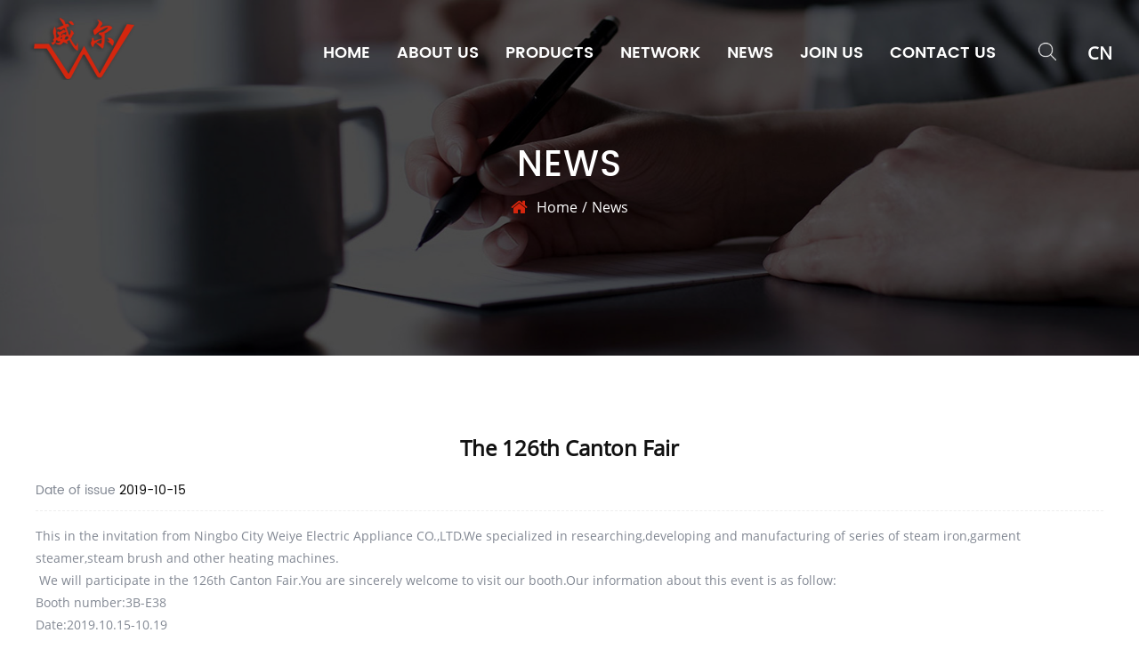

--- FILE ---
content_type: text/html; charset=utf-8
request_url: https://cnweiye.com/newshow-8.html
body_size: 3280
content:


<!DOCTYPE html>
<html>
<head>
<meta charset="UTF-8">
<meta name="viewport" content="width=device-width, initial-scale=1.0, maximum-scale=1.0,minimum-scale=1.0,user-scalable=0" />
<meta http-equiv="X-UA-Compatible" content="IE=edge" />
<meta name="format-detection" content="telephone=no" />
<link rel="shortcut icon" href="favicon.png" type="image/x-icon" />
<link media="all" href="css/main.css" rel="stylesheet" />
<link media="screen" href="css/style.css" rel="stylesheet" />
 
<title>The 126th Canton Fair</title>
<meta name="keywords" content="The 126th Canton Fair" />
<meta name="description" content="The 126th Canton Fair" />

<script type='text/javascript' src='js/jquery.js'></script>
<script type='text/javascript' src='js/jquery-migrate.min.js'></script>
<script type="text/javascript" src="js/jquery1.js"></script>
<script type="text/javascript" src="js/qrcode.min.js"></script>
<script type="text/javascript" src="js/hwaq.js"></script>
<script type="text/javascript" src="js/main.js"></script>
<script type="text/javascript" src="js/slick.js"></script>
<script type="text/javascript" src="js/wow.min.js"></script>
<script type="text/javascript" src="js/1013_361_.js"></script><!--[if lt IE 9]> <script type="text/javascript" src="js/html5.js"></script> <![endif]-->

</head>
<body>

<div id="header">
  <div class="nav">
    <div class="ui menu">
      <div class="logo left floated item">
                    <a href="index.html" title="NINGBO CITY WEIYE ELECTRIC APPLIANCE CO.,LTD. " class="logo"><picture><img src="/upload/20200918121603867748.png" alt="NINGBO CITY WEIYE ELECTRIC APPLIANCE CO.,LTD. " /></picture></a>
        


      </div>
      <div class="menu-box right floated item">
        <div class="menu-menu-container">
          <ul id="menu-menu" class="menu">

                <li class="menu-item menu-item-type-post_type menu-item-object-page menu-item-has-children"><a href="index.html" title="Home">Home</a></li><li class="menu-item menu-item-type-post_type menu-item-object-page menu-item-has-children"><a href="about.html" title="About Us">About Us</a><ul class="sub-menu"><li class="menu-item menu-item-type-taxonomy menu-item-object-category"><a href="about.html" title="Company Profile">Company Profile</a></li><li class="menu-item menu-item-type-taxonomy menu-item-object-category"><a href="equipment.html" title="Equipment">Equipment</a></li><li class="menu-item menu-item-type-taxonomy menu-item-object-category"><a href="certificate.html" title="Certificate">Certificate</a></li><li class="menu-item menu-item-type-taxonomy menu-item-object-category"><a href="honor.html" title="Honor">Honor</a></li></ul></li><li class="menu-item menu-item-type-taxonomy menu-item-object-category menu-item-has-children"><a href="products.html" title="Products">Products</a><ul class="sub-menu"><li class="menu-item menu-item-type-taxonomy menu-item-object-category"><a href="products-15.html" title="Mini Iron">Mini Iron</a></li><li class="menu-item menu-item-type-taxonomy menu-item-object-category"><a href="products-16.html" title="Storage Type Garment Ironing Machine">Storage Type Garment Ironing Machine</a></li><li class="menu-item menu-item-type-taxonomy menu-item-object-category"><a href="products-17.html" title="Handheld Garment Steamer">Handheld Garment Steamer</a></li><li class="menu-item menu-item-type-taxonomy menu-item-object-category"><a href="products-18.html" title="Table Style Garment Ironing Machine">Table Style Garment Ironing Machine</a></li><li class="menu-item menu-item-type-taxonomy menu-item-object-category"><a href="products-19.html" title="Folding Garment Ironing Machine">Folding Garment Ironing Machine</a></li></ul></li><li class="menu-item menu-item-type-post_type menu-item-object-page menu-item-has-children"><a href="network.html" title="Network">Network</a></li><li class="menu-item menu-item-type-taxonomy menu-item-object-category menu-item-has-children"><a href="news.html" title="News">News</a><ul class="sub-menu"><li class="menu-item menu-item-type-taxonomy menu-item-object-category menu-item-has-children"><a href="news-3.html" title="Company News">Company News</a></li><li class="menu-item menu-item-type-taxonomy menu-item-object-category menu-item-has-children"><a href="news-5.html" title="Industry News">Industry News</a></li></ul></li><li class="menu-item menu-item-type-post_type menu-item-object-page menu-item-has-children"><a href="join.html" title="Join Us">Join Us</a><ul class="sub-menu"><li class="menu-item menu-item-type-taxonomy menu-item-object-category"><a href="join.html" title="Talent Concept">Talent Concept</a></li><li class="menu-item menu-item-type-taxonomy menu-item-object-category"><a href="recruitment.html" title="Recruitment">Recruitment</a></li></ul></li><li class="menu-item menu-item-type-post_type menu-item-object-page menu-item-has-children"><a href="contact.html" title="Contact Us">Contact Us</a><ul class="sub-menu"><li class="menu-item menu-item-type-taxonomy menu-item-object-category"><a href="contact.html" title="Contact Us">Contact Us</a></li><li class="menu-item menu-item-type-taxonomy menu-item-object-category"><a href="map.html" title="Map">Map</a></li><li class="menu-item menu-item-type-taxonomy menu-item-object-category"><a href="message.html" title="Message">Message</a></li></ul></li>
           
           
          </ul>
        </div>
      </div>
      <div class="h-search item right floated"><img src="images/icon-search-white.png" alt=""></div>
      <div id="menu-btn" ><a href="/cn">CN</a></div>
      <div class="search-box">
       <form action="/products.html?keyword=' + MM_findObj('s').value"  method="get">
          <input type="text" placeholder="Search entire store here..." name="Keyword" required  id="s" value="" />
          <input type="hidden" name="cat" value="3" />
          <input type="submit" value="">
        </form>
        <i class="close"></i></div>
    </div>
  </div>
</div>
<div id="mobile" class="white">
  <div id="menu-on"> <i class="line1"></i> <i class="line2"></i> <i class="line3"></i></div>
  <div class="menu-content">
    <div class="menu-logo">
         <img src="/upload/20200918121603867748.png" alt="NINGBO CITY WEIYE ELECTRIC APPLIANCE CO.,LTD. " /></div>
    <div class="menu-list">
    <!--  <h3><i class="fa fa-list"></i> Web Menu</h3>-->
      <div class="menu-menu-container">
        <ul id="menu-menu-1" class="menu">

             <li class="menu-item menu-item-type-taxonomy menu-item-object-category"><a href="index.html" title="Home">Home</a></li><li class="menu-item menu-item-type-taxonomy menu-item-object-category"><a href="about.html" title="About Us">About Us</a></li><li class="menu-item menu-item-type-taxonomy menu-item-object-category"><a href="products.html" title="Products">Products</a><ul class="sub-menu"><li class="menu-item menu-item-type-taxonomy menu-item-object-category"><a href="products-15.html" title="Mini Iron">Mini Iron</a></li><li class="menu-item menu-item-type-taxonomy menu-item-object-category"><a href="products-16.html" title="Storage Type Garment Ironing Machine">Storage Type Garment Ironing Machine</a></li><li class="menu-item menu-item-type-taxonomy menu-item-object-category"><a href="products-17.html" title="Handheld Garment Steamer">Handheld Garment Steamer</a></li><li class="menu-item menu-item-type-taxonomy menu-item-object-category"><a href="products-18.html" title="Table Style Garment Ironing Machine">Table Style Garment Ironing Machine</a></li><li class="menu-item menu-item-type-taxonomy menu-item-object-category"><a href="products-19.html" title="Folding Garment Ironing Machine">Folding Garment Ironing Machine</a></li></ul></li><li class="menu-item menu-item-type-taxonomy menu-item-object-category"><a href="network.html" title="Network">Network</a></li><li class="menu-item menu-item-type-taxonomy menu-item-object-category"><a href="news.html" title="News">News</a><ul class="sub-menu"><li class="menu-item menu-item-type-taxonomy menu-item-object-category"><a href="news-3.html" title="Company News">Company News</a></li><li class="menu-item menu-item-type-taxonomy menu-item-object-category"><a href="news-5.html" title="Industry News">Industry News</a></li></ul></li><li class="menu-item menu-item-type-taxonomy menu-item-object-category"><a href="join.html" title="Join Us">Join Us</a></li><li class="menu-item menu-item-type-taxonomy menu-item-object-category"><a href="contact.html" title="Contact Us">Contact Us</a></li>
  
        </ul>
      </div>
    </div>
    <div class="mob-search">
      <h3><i class="fa fa-search"></i> Product Search</h3>
        <form action="/products.html?keyword=' + MM_findObj('s').value"  method="get">
        <input type="text" placeholder="Search..." name="Keyword" required  id="s" value="" />
        <input type="hidden" name="cat" value="3" />
        <input type="submit" value="">
      </form>
         <script>                    
             function MM_findObj(n, d) {
                 var p, i, x; if (!d) d = document; if ((p = n.indexOf("?")) > 0 && parent.frames.length) {
                     d = parent.frames[n.substring(p + 1)].document; n = n.substring(0, p);
                 }
                 if (!(x = d[n]) && d.all) x = d.all[n]; for (i = 0; !x && i < d.forms.length; i++) x = d.forms[i][n];
                 for (i = 0; !x && d.layers && i < d.layers.length; i++) x = MM_findObj(n, d.layers[i].document);
                 if (!x && d.getElementById) x = d.getElementById(n); return x;
             }
         </script>

       
    </div>
    <div class="mob-yuy">
      <h3><i class="fa fa-globe"></i> Language</h3>
      <ul>
        <li><a href="index.html"><img src="images/us.jpg" alt="">English</a></li>
        <li><a href="/cn"><img src="images/cn.jpg" alt="">China</a></li>
      </ul>
    </div>
  
  </div>
</div>

<div class="clear"></div>
        <div class="inner-banner" style="background-image: url(/upload/20200907103445849555.jpg); background-size:cover;"><h3>News</h3>  <div class="mbx"> <a href = "index.html">Home</a>/<span>News</span></div></div>
<!--<div class="n_nav">
  <div class="ui container">
    <div class="n_nav_a"> <a href="news-3.html">Company News</a><a href="news-5.html">Industry News</a></div>
  </div>
</div>-->
<div class="inner-page newdet-page">
  <div class="about-1">
    <div class="ui container">
      <div class="sidebar-right column">
        <div class="news-content">
          <h3 class="title">The 126th Canton Fair<!--4647--></h3>
          <div class="tag">
            <h6>Date of issue <em>2019-10-15</em></h6>
           
          </div>
          <div class="content">
           This in the invitation from Ningbo City Weiye Electric Appliance CO.,LTD.We specialized in researching,developing and manufacturing of series of steam iron,garment steamer,steam brush and other heating machines.<br />
&nbsp;We will participate in the 126th Canton Fair.You are sincerely welcome to visit our booth.Our information about this event is as follow:<br />
Booth number:3B-E38<br />
Date:2019.10.15-10.19
          </div>
          
       
          
          <div class="news-detaile-words-click">

						<a href="news.html"><h5><i></i>Back List</h5></a>

					</div>
          <div class="news-detaile-updown">

					<ul>
  <li><a href="newshow-1.html" title="new product  YF-198"><h6><i></i></h6><p>Prev：new product  YF-198</p></a></li><li><a href="newshow-9.html" title="2019 HongKong Exhibition"><h6><i></i></h6><p>Next：2019 HongKong Exhibition</p></a></li>
						


					</ul>

				</div>
        </div>
      </div>
    </div>
  </div>
</div>
<link media="all" href="css/about.css" rel="stylesheet" />
</div>
 
<div id="footer">
  <div class="footer-top">
    <div class="ui container">
    
    
      <div class="box grid-box">
        
        <div class="right column">
          <ul class="grid-box">
            <li class="column">
              <dl>
                <dt>About Us</dt>
                   <dd><a href="about.aspx" title ="Company Profile"><i class="fa fa-angle-double-right"></i> Company Profile</a></dd><dd><a href="equipment.aspx" title ="Equipment"><i class="fa fa-angle-double-right"></i> Equipment</a></dd><dd><a href="certificate.aspx" title ="Certificate"><i class="fa fa-angle-double-right"></i> Certificate</a></dd><dd><a href="honor.aspx" title ="Honor"><i class="fa fa-angle-double-right"></i> Honor</a></dd>
             
              </dl>
            </li>
            <li class="column">
              <dl>
                <dt>Products</dt>
                    <dd><a href ="products-15.html" title="Mini Iron" ><i class="fa fa-angle-double-right"></i> Mini Iron</a></dd> <dd><a href ="products-16.html" title="Storage Type Garment Ironing Machine" ><i class="fa fa-angle-double-right"></i> Storage Type Garment Ironing Machine</a></dd> <dd><a href ="products-17.html" title="Handheld Garment Steamer" ><i class="fa fa-angle-double-right"></i> Handheld Garment Steamer</a></dd> <dd><a href ="products-18.html" title="Table Style Garment Ironing Machine" ><i class="fa fa-angle-double-right"></i> Table Style Garment Ironing Machine</a></dd> <dd><a href ="products-19.html" title="Folding Garment Ironing Machine" ><i class="fa fa-angle-double-right"></i> Folding Garment Ironing Machine</a></dd>
              
              </dl>
            </li>
            
            <li class="column">
              <dl>
                <dt>Contact Us</dt>
                   <dd><a><i class="fa fa-angle-double-right"></i> Tel:<a href="tel://+86-574-63264373">+86-574-63264373 </a><br> &nbsp;&nbsp;&nbsp;&nbsp;&nbsp;&nbsp;&nbsp;&nbsp;&nbsp;<a href="tel://+86-574-63261086">+86-574-63261086 </a></a></ dd ><dd><a href =""><i class="fa fa-angle-double-right"></i> MSN:cnweiye@hotmail.com </a></dd> <dd><a href="mailto:weiye@cnweiye.com"><i class="fa fa-angle-double-right"></i> E-mail:weiye@cnweiye.com</a></dd><dd><a><i class="fa fa-angle-double-right"></i> Address:Meixi Industrial Zone, Henghe Town, Cixi City, Zhejiang Province</a></dd>
              
              </dl>
            </li>
            
            <li class="column">
              <dl>
                <dt>Mobile terminal</dt>
                <dd>
                  <div> <img src ="/upload/20200918121603578586.png"  width = "120px" ></div>
                </dd>
              </dl>
            </li>
          </ul>
        </div>
      </div>
    </div>
  </div>
  <div class="footer-bottom">
    <div class="ui container">
      <p class="fl">Copyright 2020 Ningbo City Weiye Electric Appliance Co.,ltd. All Rights Reserved.</p>
      <p class="fr">
            <a href="2" rel="nofollow" target="_blank"><img src="images/so02.png" alt="Facebook" /></a><a href="3" rel="nofollow" target="_blank"><img src="images/so01.png" alt="Twitter" /></a><a href="5" rel="nofollow" target="_blank"><img src="images/so05.png" alt="GooglePlus" /></a><a href="4" rel="nofollow" target="_blank"><img src="images/so04.png" alt="LinkedIn" /></a>
       </p>
    </div>
  </div>
</div>




</div>

<script defer src="https://static.cloudflareinsights.com/beacon.min.js/vcd15cbe7772f49c399c6a5babf22c1241717689176015" integrity="sha512-ZpsOmlRQV6y907TI0dKBHq9Md29nnaEIPlkf84rnaERnq6zvWvPUqr2ft8M1aS28oN72PdrCzSjY4U6VaAw1EQ==" data-cf-beacon='{"version":"2024.11.0","token":"1d141c0eeaa84206a717916dac9495a6","r":1,"server_timing":{"name":{"cfCacheStatus":true,"cfEdge":true,"cfExtPri":true,"cfL4":true,"cfOrigin":true,"cfSpeedBrain":true},"location_startswith":null}}' crossorigin="anonymous"></script>
</body>
</html>

--- FILE ---
content_type: text/css
request_url: https://cnweiye.com/css/main.css
body_size: 3626
content:
@font-face{font-family:'easy-image-gallery';src:url(../fonts/easy-image-gallery.eot);src:url(../fonts/easy-image-gallery.eot?#iefix) format('embedded-opentype'),url(../fonts/easy-image-gallery.woff) format('woff'),url(../fonts/easy-image-gallery.ttf) format('truetype'),url(../fonts/easy-image-gallery.svg#easy-image-gallery) format('svg');font-weight:400;font-style:normal}.popup{display:block}.popup .icon-view:before{content:"\e005"}.popup .icon-view{font-family:'easy-image-gallery';speak:none;font-style:normal;font-weight:400;font-variant:normal;text-transform:none;line-height:1;-webkit-font-smoothing:antialiased;font-size:48px;margin-left:-24px;margin-top:-24px;position:absolute;left:50%;top:50%;color:#fff;opacity:0;visibility:visible;-webkit-transition:opacity .1s linear;-moz-transition:opacity .1s linear;-ms-transition:opacity .1s linear;-o-transition:opacity .1s linear;transition:opacity .1s linear;z-index:1}.popup .overlay{visibility:hidden;display:block;height:100%;width:100%;position:absolute;opacity:.4;-webkit-transition:all .1s linear;-moz-transition:all .1s linear;-ms-transition:all .1s linear;-o-transition:all .1s linear;transition:all .1s linear}.popup:hover .overlay{visibility:visible;background:#000}.popup:hover .icon-view{opacity:.8}.image-gallery{margin:0;padding:0}.image-gallery li{display:inline-block;padding:0 20px 20px 0;margin:0}.image-gallery a{position:relative;display:block}.image-gallery a img{display:block}.image-gallery ul{margin-bottom:0}
div.pp_default .pp_top,div.pp_default .pp_top .pp_middle,div.pp_default .pp_top .pp_left,div.pp_default .pp_top .pp_right,div.pp_default .pp_bottom,div.pp_default .pp_bottom .pp_left,div.pp_default .pp_bottom .pp_middle,div.pp_default .pp_bottom .pp_right{height:13px}div.pp_default .pp_top .pp_left{background:url(../images/sprite.png) -78px -93px no-repeat}div.pp_default .pp_top .pp_middle{background:url(../images/sprite_x.png) top left repeat-x}div.pp_default .pp_top .pp_right{background:url(../images/sprite.png) -112px -93px no-repeat}div.pp_default .pp_content .ppt{color:#f8f8f8}div.pp_default .pp_content_container .pp_left{background:url(../images/sprite_y.png) -7px 0 repeat-y;padding-left:13px}div.pp_default .pp_content_container .pp_right{background:url(../images/sprite_y.png) top right repeat-y;padding-right:13px}div.pp_default .pp_next:hover{background:url(../images/sprite_next.png) center right no-repeat;cursor:pointer}div.pp_default .pp_previous:hover{background:url(../images/sprite_prev.png) center left no-repeat;cursor:pointer}div.pp_default .pp_expand{background:url(../images/sprite.png) 0 -29px no-repeat;cursor:pointer;width:28px;height:28px}div.pp_default .pp_expand:hover{background:url(../images/sprite.png) 0 -56px no-repeat;cursor:pointer}div.pp_default .pp_contract{background:url(../images/sprite.png) 0 -84px no-repeat;cursor:pointer;width:28px;height:28px}div.pp_default .pp_contract:hover{background:url(../images/sprite.png) 0 -113px no-repeat;cursor:pointer}div.pp_default .pp_close{width:30px;height:30px;background:url(../images/sprite.png) 2px 1px no-repeat;cursor:pointer}div.pp_default .pp_gallery ul li a{background:url(../images/default_thumb.png) center center #f8f8f8;border:1px solid #aaa}div.pp_default .pp_social{margin-top:7px}div.pp_default .pp_gallery a.pp_arrow_previous,div.pp_default .pp_gallery a.pp_arrow_next{position:static;left:auto}div.pp_default .pp_nav .pp_play,div.pp_default .pp_nav .pp_pause{background:url(../images/sprite.png) -51px 1px no-repeat;height:30px;width:30px}div.pp_default .pp_nav .pp_pause{background-position:-51px -29px}div.pp_default a.pp_arrow_previous,div.pp_default a.pp_arrow_next{background:url(../images/sprite.png) -31px -3px no-repeat;height:20px;width:20px;margin:4px 0 0}div.pp_default a.pp_arrow_next{left:52px;background-position:-82px -3px}div.pp_default .pp_content_container .pp_details{margin-top:5px}div.pp_default .pp_nav{clear:none;height:30px;width:110px;position:relative}div.pp_default .pp_nav .currentTextHolder{font-family:Georgia;font-style:italic;color:#999;display:none;font-size:11px;left:75px;line-height:25px;position:absolute;top:2px;margin:0;padding:0 0 0 10px}div.pp_default .pp_close:hover,div.pp_default .pp_nav .pp_play:hover,div.pp_default .pp_nav .pp_pause:hover,div.pp_default .pp_arrow_next:hover,div.pp_default .pp_arrow_previous:hover{opacity:.7}div.pp_default .pp_description{font-size:11px;font-weight:700;line-height:14px;margin:5px 50px 5px 0}div.pp_default .pp_bottom .pp_left{background:url(../images/sprite.png) -78px -127px no-repeat}div.pp_default .pp_bottom .pp_middle{background:url(../images/sprite_x.png) bottom left repeat-x}div.pp_default .pp_bottom .pp_right{background:url(../images/sprite.png) -112px -127px no-repeat}div.pp_default .pp_loaderIcon{background:url(../images/loader.gif) center center no-repeat}div.light_rounded .pp_top .pp_left{background:url(../images/sprite.png) -88px -53px no-repeat}div.light_rounded .pp_top .pp_right{background:url(../images/sprite.png) -110px -53px no-repeat}div.light_rounded .pp_next:hover{background:url(../images/btnNext.png) center right no-repeat;cursor:pointer}div.light_rounded .pp_previous:hover{background:url(../images/btnPrevious.png) center left no-repeat;cursor:pointer}div.light_rounded .pp_expand{background:url(../images/sprite.png) -31px -26px no-repeat;cursor:pointer}div.light_rounded .pp_expand:hover{background:url(../images/sprite.png) -31px -47px no-repeat;cursor:pointer}div.light_rounded .pp_contract{background:url(../images/sprite.png) 0 -26px no-repeat;cursor:pointer}div.light_rounded .pp_contract:hover{background:url(../images/sprite.png) 0 -47px no-repeat;cursor:pointer}div.light_rounded .pp_close{width:75px;height:22px;background:url(../images/sprite.png) -1px -1px no-repeat;cursor:pointer}div.light_rounded .pp_nav .pp_play{background:url(../images/sprite.png) -1px -100px no-repeat;height:15px;width:14px}div.light_rounded .pp_nav .pp_pause{background:url(../images/sprite.png) -24px -100px no-repeat;height:15px;width:14px}div.light_rounded .pp_arrow_previous{background:url(../images/sprite.png) 0 -71px no-repeat}div.light_rounded .pp_arrow_next{background:url(../images/sprite.png) -22px -71px no-repeat}div.light_rounded .pp_bottom .pp_left{background:url(../images/sprite.png) -88px -80px no-repeat}div.light_rounded .pp_bottom .pp_right{background:url(../images/sprite.png) -110px -80px no-repeat}div.dark_rounded .pp_top .pp_left{background:url(../images/sprite.png) -88px -53px no-repeat}div.dark_rounded .pp_top .pp_right{background:url(../images/sprite.png) -110px -53px no-repeat}div.dark_rounded .pp_content_container .pp_left{background:url(../images/contentPattern.png) top left repeat-y}div.dark_rounded .pp_content_container .pp_right{background:url(../images/contentPattern.png) top right repeat-y}div.dark_rounded .pp_next:hover{background:url(../images/btnNext.png) center right no-repeat;cursor:pointer}div.dark_rounded .pp_previous:hover{background:url(../images/btnPrevious.png) center left no-repeat;cursor:pointer}div.dark_rounded .pp_expand{background:url(../images/sprite.png) -31px -26px no-repeat;cursor:pointer}div.dark_rounded .pp_expand:hover{background:url(../images/sprite.png) -31px -47px no-repeat;cursor:pointer}div.dark_rounded .pp_contract{background:url(../images/sprite.png) 0 -26px no-repeat;cursor:pointer}div.dark_rounded .pp_contract:hover{background:url(../images/sprite.png) 0 -47px no-repeat;cursor:pointer}div.dark_rounded .pp_close{width:75px;height:22px;background:url(../images/sprite.png) -1px -1px no-repeat;cursor:pointer}div.dark_rounded .pp_description{margin-right:85px;color:#fff}div.dark_rounded .pp_nav .pp_play{background:url(../images/sprite.png) -1px -100px no-repeat;height:15px;width:14px}div.dark_rounded .pp_nav .pp_pause{background:url(../images/sprite.png) -24px -100px no-repeat;height:15px;width:14px}div.dark_rounded .pp_arrow_previous{background:url(../images/sprite.png) 0 -71px no-repeat}div.dark_rounded .pp_arrow_next{background:url(../images/sprite.png) -22px -71px no-repeat}div.dark_rounded .pp_bottom .pp_left{background:url(../images/sprite.png) -88px -80px no-repeat}div.dark_rounded .pp_bottom .pp_right{background:url(../images/sprite.png) -110px -80px no-repeat}div.dark_rounded .pp_loaderIcon{background:url(../images/loader.gif) center center no-repeat}div.dark_square .pp_left,div.dark_square .pp_middle,div.dark_square .pp_right,div.dark_square .pp_content{background:#000}div.dark_square .pp_description{color:#fff;margin:0 85px 0 0}div.dark_square .pp_loaderIcon{background:url(../images/loader.gif) center center no-repeat}div.dark_square .pp_expand{background:url(../images/sprite.png) -31px -26px no-repeat;cursor:pointer}div.dark_square .pp_expand:hover{background:url(../images/sprite.png) -31px -47px no-repeat;cursor:pointer}div.dark_square .pp_contract{background:url(../images/sprite.png) 0 -26px no-repeat;cursor:pointer}div.dark_square .pp_contract:hover{background:url(../images/sprite.png) 0 -47px no-repeat;cursor:pointer}div.dark_square .pp_close{width:75px;height:22px;background:url(../images/sprite.png) -1px -1px no-repeat;cursor:pointer}div.dark_square .pp_nav{clear:none}div.dark_square .pp_nav .pp_play{background:url(../images/sprite.png) -1px -100px no-repeat;height:15px;width:14px}div.dark_square .pp_nav .pp_pause{background:url(../images/sprite.png) -24px -100px no-repeat;height:15px;width:14px}div.dark_square .pp_arrow_previous{background:url(../images/sprite.png) 0 -71px no-repeat}div.dark_square .pp_arrow_next{background:url(../images/sprite.png) -22px -71px no-repeat}div.dark_square .pp_next:hover{background:url(../images/btnNext.png) center right no-repeat;cursor:pointer}div.dark_square .pp_previous:hover{background:url(../images/btnPrevious.png) center left no-repeat;cursor:pointer}div.light_square .pp_expand{background:url(../images/light_square/sprite.png) -31px -26px no-repeat;cursor:pointer}div.light_square .pp_expand:hover{background:url(../images/light_square/sprite.png) -31px -47px no-repeat;cursor:pointer}div.light_square .pp_contract{background:url(../images/light_square/sprite.png) 0 -26px no-repeat;cursor:pointer}div.light_square .pp_contract:hover{background:url(../images/light_square/sprite.png) 0 -47px no-repeat;cursor:pointer}div.light_square .pp_close{width:75px;height:22px;background:url(../images/light_square/sprite.png) -1px -1px no-repeat;cursor:pointer}div.light_square .pp_nav .pp_play{background:url(../images/light_square/sprite.png) -1px -100px no-repeat;height:15px;width:14px}div.light_square .pp_nav .pp_pause{background:url(../images/light_square/sprite.png) -24px -100px no-repeat;height:15px;width:14px}div.light_square .pp_arrow_previous{background:url(../images/light_square/sprite.png) 0 -71px no-repeat}div.light_square .pp_arrow_next{background:url(../images/light_square/sprite.png) -22px -71px no-repeat}div.light_square .pp_next:hover{background:url(../images/light_square/btnNext.png) center right no-repeat;cursor:pointer}div.light_square .pp_previous:hover{background:url(../images/light_square/btnPrevious.png) center left no-repeat;cursor:pointer}div.facebook .pp_top .pp_left{background:url(../images/facebook/sprite.png) -88px -53px no-repeat}div.facebook .pp_top .pp_middle{background:url(../images/facebook/contentPatternTop.png) top left repeat-x}div.facebook .pp_top .pp_right{background:url(../images/facebook/sprite.png) -110px -53px no-repeat}div.facebook .pp_content_container .pp_left{background:url(../images/facebook/contentPatternLeft.png) top left repeat-y}div.facebook .pp_content_container .pp_right{background:url(../images/facebook/contentPatternRight.png) top right repeat-y}div.facebook .pp_expand{background:url(../images/facebook/sprite.png) -31px -26px no-repeat;cursor:pointer}div.facebook .pp_expand:hover{background:url(../images/facebook/sprite.png) -31px -47px no-repeat;cursor:pointer}div.facebook .pp_contract{background:url(../images/facebook/sprite.png) 0 -26px no-repeat;cursor:pointer}div.facebook .pp_contract:hover{background:url(../images/facebook/sprite.png) 0 -47px no-repeat;cursor:pointer}div.facebook .pp_close{width:22px;height:22px;background:url(../images/facebook/sprite.png) -1px -1px no-repeat;cursor:pointer}div.facebook .pp_description{margin:0 37px 0 0}div.facebook .pp_loaderIcon{background:url(../images/facebook/loader.gif) center center no-repeat}div.facebook .pp_arrow_previous{background:url(../images/facebook/sprite.png) 0 -71px no-repeat;height:22px;margin-top:0;width:22px}div.facebook .pp_arrow_previous.disabled{background-position:0 -96px;cursor:default}div.facebook .pp_arrow_next{background:url(../images/facebook/sprite.png) -32px -71px no-repeat;height:22px;margin-top:0;width:22px}div.facebook .pp_arrow_next.disabled{background-position:-32px -96px;cursor:default}div.facebook .pp_nav{margin-top:0}div.facebook .pp_nav p{font-size:15px;padding:0 3px 0 4px}div.facebook .pp_nav .pp_play{background:url(../images/facebook/sprite.png) -1px -123px no-repeat;height:22px;width:22px}div.facebook .pp_nav .pp_pause{background:url(../images/facebook/sprite.png) -32px -123px no-repeat;height:22px;width:22px}div.facebook .pp_next:hover{background:url(../images/facebook/btnNext.png) center right no-repeat;cursor:pointer}div.facebook .pp_previous:hover{background:url(../images/facebook/btnPrevious.png) center left no-repeat;cursor:pointer}div.facebook .pp_bottom .pp_left{background:url(../images/facebook/sprite.png) -88px -80px no-repeat}div.facebook .pp_bottom .pp_middle{background:url(../images/facebook/contentPatternBottom.png) top left repeat-x}div.facebook .pp_bottom .pp_right{background:url(../images/facebook/sprite.png) -110px -80px no-repeat}div.pp_pic_holder a:focus{outline:none}div.pp_overlay{background:#000;display:none;left:0;position:absolute;top:0;width:100%;z-index:9500}div.pp_pic_holder{display:none;position:absolute;width:100px;z-index:10000}.pp_content{height:40px;min-width:40px}* html .pp_content{width:40px}.pp_content_container{position:relative;text-align:left;width:100%}.pp_content_container .pp_left{padding-left:20px}.pp_content_container .pp_right{padding-right:20px}.pp_content_container .pp_details{float:left;margin:10px 0 2px}.pp_description{display:none;margin:0}.pp_social{float:left;margin:0}.pp_social .facebook{float:left;margin-left:5px;width:55px;overflow:hidden}.pp_social .twitter{float:left}.pp_nav{clear:right;float:left;margin:3px 10px 0 0}.pp_nav p{float:left;white-space:nowrap;margin:2px 4px}.pp_nav .pp_play,.pp_nav .pp_pause{float:left;margin-right:4px;text-indent:-10000px}a.pp_arrow_previous,a.pp_arrow_next{display:block;float:left;height:15px;margin-top:3px;overflow:hidden;text-indent:-10000px;width:14px}.pp_hoverContainer{position:absolute;top:0;width:100%;z-index:2000}.pp_gallery{display:none;left:50%;margin-top:-50px;position:absolute;z-index:10000}.pp_gallery div{float:left;overflow:hidden;position:relative}.pp_gallery ul{float:left;height:35px;position:relative;white-space:nowrap;margin:0 0 0 5px;padding:0}.pp_gallery ul a{border:1px rgba(0,0,0,.5) solid;display:block;float:left;height:33px;overflow:hidden}.pp_gallery ul a img{border:0}.pp_gallery li{display:block;float:left;margin:0 5px 0 0;padding:0}.pp_gallery li.default a{background:url(../images/facebook/default_thumbnail.gif) 0 0 no-repeat;display:block;height:33px;width:50px}.pp_gallery .pp_arrow_previous,.pp_gallery .pp_arrow_next{margin-top:7px!important}a.pp_next{background:url(../images/btnNext.png) 10000px 10000px no-repeat;display:block;float:right;height:100%;text-indent:-10000px;width:49%}a.pp_previous{background:url(../images/btnNext.png) 10000px 10000px no-repeat;display:block;float:left;height:100%;text-indent:-10000px;width:49%}a.pp_expand,a.pp_contract{cursor:pointer;display:none;height:20px;position:absolute;right:30px;text-indent:-10000px;top:10px;width:20px;z-index:20000}a.pp_close{position:absolute;right:0;top:0;display:block;line-height:22px;text-indent:-10000px}.pp_loaderIcon{display:block;height:24px;left:50%;position:absolute;top:50%;width:24px;margin:-12px 0 0 -12px}#pp_full_res{line-height:1!important}#pp_full_res .pp_inline{text-align:left}#pp_full_res .pp_inline p{margin:0 0 15px}div.ppt{color:#fff;display:none;font-size:17px;z-index:9999;margin:0 0 5px 15px}div.pp_default .pp_content,div.light_rounded .pp_content{background-color:#fff}div.pp_default #pp_full_res .pp_inline,div.light_rounded .pp_content .ppt,div.light_rounded #pp_full_res .pp_inline,div.light_square .pp_content .ppt,div.light_square #pp_full_res .pp_inline,div.facebook .pp_content .ppt,div.facebook #pp_full_res .pp_inline{color:#000}div.pp_default .pp_gallery ul li a:hover,div.pp_default .pp_gallery ul li.selected a,.pp_gallery ul a:hover,.pp_gallery li.selected a{border-color:#fff}div.pp_default .pp_details,div.light_rounded .pp_details,div.dark_rounded .pp_details,div.dark_square .pp_details,div.light_square .pp_details,div.facebook .pp_details{position:relative}div.light_rounded .pp_top .pp_middle,div.light_rounded .pp_content_container .pp_left,div.light_rounded .pp_content_container .pp_right,div.light_rounded .pp_bottom .pp_middle,div.light_square .pp_left,div.light_square .pp_middle,div.light_square .pp_right,div.light_square .pp_content,div.facebook .pp_content{background:#fff}div.light_rounded .pp_description,div.light_square .pp_description{margin-right:85px}div.light_rounded .pp_gallery a.pp_arrow_previous,div.light_rounded .pp_gallery a.pp_arrow_next,div.dark_rounded .pp_gallery a.pp_arrow_previous,div.dark_rounded .pp_gallery a.pp_arrow_next,div.dark_square .pp_gallery a.pp_arrow_previous,div.dark_square .pp_gallery a.pp_arrow_next,div.light_square .pp_gallery a.pp_arrow_previous,div.light_square .pp_gallery a.pp_arrow_next{margin-top:12px!important}div.light_rounded .pp_arrow_previous.disabled,div.dark_rounded .pp_arrow_previous.disabled,div.dark_square .pp_arrow_previous.disabled,div.light_square .pp_arrow_previous.disabled{background-position:0 -87px;cursor:default}div.light_rounded .pp_arrow_next.disabled,div.dark_rounded .pp_arrow_next.disabled,div.dark_square .pp_arrow_next.disabled,div.light_square .pp_arrow_next.disabled{background-position:-22px -87px;cursor:default}div.light_rounded .pp_loaderIcon,div.light_square .pp_loaderIcon{background:url(../images/loader.gif) center center no-repeat}div.dark_rounded .pp_top .pp_middle,div.dark_rounded .pp_content,div.dark_rounded .pp_bottom .pp_middle{background:url(../images/contentPattern.png) top left repeat}div.dark_rounded .currentTextHolder,div.dark_square .currentTextHolder{color:#c4c4c4}div.dark_rounded #pp_full_res .pp_inline,div.dark_square #pp_full_res .pp_inline{color:#fff}.pp_top,.pp_bottom{height:20px;position:relative}* html .pp_top,* html .pp_bottom{padding:0 20px}.pp_top .pp_left,.pp_bottom .pp_left{height:20px;left:0;position:absolute;width:20px}.pp_top .pp_middle,.pp_bottom .pp_middle{height:20px;left:20px;position:absolute;right:20px}* html .pp_top .pp_middle,* html .pp_bottom .pp_middle{left:0;position:static}.pp_top .pp_right,.pp_bottom .pp_right{height:20px;left:auto;position:absolute;right:0;top:0;width:20px}.pp_fade,.pp_gallery li.default a img{display:none}

--- FILE ---
content_type: text/css
request_url: https://cnweiye.com/css/style.css
body_size: 43245
content:
div.wpcf7 .screen-reader-response {
	position: absolute;
	overflow: hidden;
	clip: rect(1px,1px,1px,1px);
	height: 1px;
	width: 1px;
	margin: 0;
	padding: 0;
	border: 0
}
div.wpcf7-response-output {
	margin: 2em .5em 1em;
	padding: .2em 1em;
	border: 2px solid red
}
div.wpcf7-mail-sent-ok {
	border: 2px solid #398f14
}
div.wpcf7-mail-sent-ng, div.wpcf7-aborted {
	border: 2px solid red
}
div.wpcf7-spam-blocked {
	border: 2px solid orange
}
div.wpcf7-validation-errors, div.wpcf7-acceptance-missing {
	border: 2px solid #f7e700
}
.wpcf7-form-control-wrap {
	position: relative
}
span.wpcf7-not-valid-tip {
	color: red;
	font-size: 1em;
	font-weight: 400;
	display: block
}
.use-floating-validation-tip span.wpcf7-not-valid-tip {
	position: absolute;
	top: 20%;
	left: 20%;
	z-index: 100;
	border: 1px solid red;
	background: #fff;
	padding: .2em .8em
}
span.wpcf7-list-item {
	display: inline-block;
	margin: 0 0 0 1em
}
span.wpcf7-list-item-label:before, span.wpcf7-list-item-label:after {
	content: " "
}
.wpcf7-display-none {
	display: none
}
div.wpcf7 .ajax-loader {
	visibility: hidden;
	display: inline-block;
	background-image: url(../images/ajax-loader.gif);
	width: 16px;
	height: 16px;
	border: none;
	padding: 0;
	margin: 0 0 0 4px;
	vertical-align: middle
}
div.wpcf7 .ajax-loader.is-active {
	visibility: visible
}
div.wpcf7 div.ajax-error {
	display: none
}
div.wpcf7 .placeheld {
	color: #888
}
div.wpcf7 input[type=file] {
	cursor: pointer
}
div.wpcf7 input[type=file]:disabled {
	cursor: default
}
div.wpcf7 .wpcf7-submit:disabled {
	cursor: not-allowed
}
.wpcf7 input[type=url], .wpcf7 input[type=email], .wpcf7 input[type=tel] {
	direction: ltr
}
.clearfix:after {
	content: ".";
	display: block;
	height: 0;
	clear: both;
	visibility: hidden
}
* html>body .clearfix {
	display: inline-block;
	width: 100%
}
* html .clearfix {
	height: 1%
}
#lightboxIframe {
	display: none
}
#overlay {
	position: absolute;
	top: 0;
	left: 0;
	z-index: 10090;
	width: 100%;
	height: 500px;
	background-color: #000;
	filter: alpha(opacity=60);
	-moz-opacity: .6;
	opacity: .6;
	display: none
}
#lightbox {
	position: absolute;
	left: 0;
	width: 100%;
	z-index: 10100;
	line-height: 0
}
#jqlb_spinner {
	height: 32px;
	background-image: url(../images/loading.gif);
	background-repeat: no-repeat;
	background-position: center center
}
#jqlb_closelabel {
	height: 22px;
	width: 66px;
	background-image: url(../images/closelabel.gif);
	background-repeat: no-repeat;
	background-position: center center
}
#lightbox a img {
	border: none
}
#outerImageContainer {
	position: relative;
	background-color: #fff;
	width: 300px;
	height: 300px;
	margin: 0 auto
}
#imageContainer {
	padding: 10px;
	text-align: center
}
#jqlb_loading {
	position: absolute;
	top: 40%;
	left: 0;
	height: 25%;
	width: 100%;
	line-height: 0
}
#hoverNav {
	position: absolute;
	top: 0;
	left: 0;
	height: 100%;
	width: 100%;
	z-index: 10
}
#imageContainer>#hoverNav {
	left: 0
}
#hoverNav a {
	outline: 0
}
#nextLink, #prevLink {
	width: 45%;
	height: 100%;
	background: transparent url(../images/blank.gif) no-repeat;
	display: block
}
#prevLink {
	left: 0;
	float: left
}
#nextLink {
	right: 0;
	float: right
}
#prevLink:hover, #prevLink:visited:hover {
	background: url(../images/prev.gif) left 50% no-repeat
}
#nextLink:hover, #nextLink:visited:hover {
	background: url(../images/next.gif) right 50% no-repeat
}
#imageDataContainer {
	font: 10px Verdana, Helvetica, sans-serif;
	background-color: #fff;
	color: #000;
	margin: 0 auto;
	line-height: 1.4em
}
#imageData {
	padding: 0 10px
}
.ontop #imageData {
	padding-top: 5px
}
#imageData #imageDetails {
	float: left;
	text-align: left;
	margin-bottom: 10px;
	width: 80%;
	width: -moz-calc(100% - 80px);
	width: -webkit-calc(100% - 80px);
	width: -o-calc(100% - 80px);
	width: calc(100% - 80px)
}
#imageData #imageDetails #titleAndCaption #titleText {
	font-weight: 700
}
#imageData #imageDetails #titleAndCaption #captionText {
	font-weight: 400
}
#imageData #imageDetails #controls {
	margin: 0;
	white-space: nowrap;display:none;
}
#imageData #bottomNav #bottomNavClose {
	height: 22px;
	width: 66px;
	float: right;
	margin-bottom: 10px
}
.recentcomments a {
	display: inline !important;
	padding: 0 !important;
	margin: 0 !important
}
.slick-slider {
	position: relative;
	display: block;
	box-sizing: border-box;
	-webkit-user-select: none;
	-moz-user-select: none;
	-ms-user-select: none;
	user-select: none;
	-webkit-touch-callout: none;
	-khtml-user-select: none;
	-ms-touch-action: pan-y;
	touch-action: pan-y;
	-webkit-tap-highlight-color: transparent
}
.slick-list {
	position: relative;
	display: block;
	overflow: hidden;
	margin: 0;
	padding: 0
}
.slick-list:focus {
	outline: none
}
.slick-list.dragging {
	cursor: pointer;
	cursor: hand
}
.slick-slider .slick-track, .slick-slider .slick-list {
	-webkit-transform: translate3d(0, 0, 0);
	-moz-transform: translate3d(0, 0, 0);
	-ms-transform: translate3d(0, 0, 0);
	-o-transform: translate3d(0, 0, 0);
	transform: translate3d(0, 0, 0)
}
.slick-track {
	position: relative;
	top: 0;
	left: 0;
	display: block;
	margin-left: auto;
	margin-right: auto
}
.slick-track:before, .slick-track:after {
	display: table;
	content: ''
}
.slick-track:after {
	clear: both
}
.slick-loading .slick-track {
	visibility: hidden
}
.slick-slide {
	display: none;
	float: left;
	height: 100%;
	min-height: 1px
}
[dir=rtl] .slick-slide {
	float: right
}
.slick-slide img {
	display: block
}
.slick-slide.slick-loading img {
	display: none
}
.slick-slide.dragging img {
	pointer-events: none
}
.slick-initialized .slick-slide {
	display: block
}
.slick-loading .slick-slide {
	visibility: hidden
}
.slick-vertical .slick-slide {
	display: block;
	height: auto;
	border: 1px solid transparent
}
.slick-arrow.slick-hidden {
	display: none
}
@charset"utf-8";
body, div, h1, h2, h3, h4, h5, h6, p, dl, dt, dd, ul, li, pre, form, fieldset, legend, button, input, textarea, th, td, ol {
	margin: 0;
	padding: 0
}
*, :after, :before {
	box-sizing: border-box;
	outline: none
}
body {
	font: 12px "Microsoft YaHei", "Arial";
	color: #000;
	line-height: 1.5;
	overflow-x: hidden
}
ol, ul, li {
	list-style-type: none;
	vertical-align: middle
}
img {
	vertical-align: top;
	border: 0;
	max-width: 100%;
	height: auto
}
input, select, textarea, button {
	vertical-align: middle
}
textarea, input {
	outline: none;
	resize: none
}
input[type=submit], input[type=button], button {
	text-indent: 0;
	text-align: center;
	cursor: pointer
}
label, button, a {
	cursor: pointer
}
ins, em, b, i {
	text-decoration: none;
	font-style: normal
}
select:focus, textarea:focus, input:focus, button {
	outline: none
}
input::-webkit-input-placeholder, input:-moz-placeholder, input::-moz-placeholder, input:-ms-input-placeholder, textarea::-webkit-input-placeholder, textarea:-moz-placeholder, textarea::-moz-placeholder, textarea:-ms-input-placeholder {
color:#999
}
table {
	border-collapse: collapse;
	border-spacing: 0;
	font: inherit
}
a {
	color: inherit;
	text-decoration: none
}
a[href] {
	cursor: pointer
}
a:hover {
	text-decoration: none;
	cursor: pointer
}
a:focus {
	background-color: transparent
}
h1, h2, h3, h4, h5, h6, em {
	font-weight: 400
}
a, span, li, b, i, label, p, strong, div, h1, h2, h3, h4, h5, h6, font, small, em, li, pre, form, fieldset, legend, button, input, textarea, th, td {
	font: inherit;
	color: inherit
}
audio, canvas, progress, video {
	display: inline-block;
	vertical-align: baseline
}
body {
	-webkit-tap-highlight-color: rgba(0,0,0,0)
}
a:focus, input:focus, p:focus, div:focus {
	-webkit-tap-highlight-color: rgba(0,0,0,0)
}
body, html {
	width: 100%!important;
	padding: 0!important;
	height: 100%
}
*::-webkit-scrollbar {
width:3px;
border-radius:1.5px
}
*::-webkit-scrollbar-button {
display:none
}
*::-webkit-scrollbar-track {
background-color:#eee
}
*::-webkit-scrollbar-thumb {
background-color:#222
}
.fl {
	float: left
}
.fr {
	float: right
}
.cl:after {
	content: '\20';
	display: block;
	height: 0;
	line-height: 0;
	font-size: 0;
	clear: both;
	visibility: hidden
}
.hide {
	display: none
}
.show {
	display: block
}
.up-word {
	text-transform: uppercase
}
.v-show {
	visibility: visible
}
.v-hide {
	visibility: hidden
}
.mt-8 {
	margin-top: 8px
}
.mt-10 {
	margin-top: 10px
}
.mt-12 {
	margin-top: 12px
}
.mt-24 {
	margin-top: 24px
}
.mt-32 {
	margin-top: 32px
}
.mt-36 {
	margin-top: 36px
}
.mt-48 {
	margin-top: 48px
}
.mt-15 {
	margin-top: 15px
}
.mt-20 {
	margin-top: 20px
}
.mt-30 {
	margin-top: 30px
}
.mt-40 {
	margin-top: 40px
}
.mt-55 {
	margin-top: 55px
}
.mt-60 {
	margin-top: 60px
}
.mb-8 {
	margin-bottom: 8px
}
.mb-10 {
	margin-bottom: 10px
}
.mb-12 {
	margin-bottom: 12px
}
.mb-24 {
	margin-bottom: 24px
}
.mb-32 {
	margin-bottom: 32px
}
.mb-36 {
	margin-bottom: 36px
}
.mb-48 {
	margin-bottom: 48px
}
.mb-15 {
	margin-bottom: 15px
}
.mb-20 {
	margin-bottom: 20px
}
.mb-30 {
	margin-bottom: 30px
}
.mb-40 {
	margin-bottom: 40px
}
.mb-55 {
	margin-bottom: 55px
}
.mb-60 {
	margin-bottom: 60px
}
.ml-8 {
	margin-left: 8px
}
.ml-10 {
	margin-left: 10px
}
.ml-12 {
	margin-left: 12px
}
.ml-24 {
	margin-left: 24px
}
.ml-32 {
	margin-left: 32px
}
.ml-36 {
	margin-left: 36px
}
.ml-48 {
	margin-left: 48px
}
.ml-15 {
	margin-left: 15px
}
.ml-20 {
	margin-left: 20px
}
.ml-30 {
	margin-left: 30px
}
.ml-40 {
	margin-left: 40px
}
.ml-55 {
	margin-left: 55px
}
.ml-60 {
	margin-left: 60px
}
.mr-8 {
	margin-right: 8px
}
.mr-10 {
	margin-right: 10px
}
.mr-12 {
	margin-right: 12px
}
.mr-24 {
	margin-right: 24px
}
.mr-32 {
	margin-right: 32px
}
.mr-36 {
	margin-right: 36px
}
.mr-48 {
	margin-right: 48px
}
.mr-15 {
	margin-right: 15px
}
.mr-20 {
	margin-right: 20px
}
.mr-30 {
	margin-right: 30px
}
.mr-40 {
	margin-right: 40px
}
.mr-55 {
	margin-right: 55px
}
.mr-60 {
	margin-right: 60px
}
.pt-8 {
	padding-top: 8px
}
.pt-10 {
	padding-top: 10px
}
.pt-12 {
	padding-top: 12px
}
.pt-24 {
	padding-top: 24px
}
.pt-36 {
	padding-top: 36px
}
.pt-48 {
	padding-top: 48px
}
.pt-15 {
	padding-top: 15px
}
.pt-20 {
	padding-top: 20px
}
.pt-30 {
	padding-top: 30px
}
.pt-40 {
	padding-top: 40px
}
.pt-55 {
	padding-top: 55px
}
.pt-60 {
	padding-top: 60px
}
.pb-8 {
	padding-bottom: 8px
}
.pb-10 {
	padding-bottom: 10px
}
.pb-12 {
	padding-bottom: 12px
}
.pb-24 {
	padding-bottom: 24px
}
.pb-36 {
	padding-bottom: 36px
}
.pb-48 {
	padding-bottom: 48px
}
.pb-15 {
	padding-bottom: 15px
}
.pb-20 {
	padding-bottom: 20px
}
.pb-30 {
	padding-bottom: 30px
}
.pb-40 {
	padding-bottom: 40px
}
.pb-55 {
	padding-bottom: 55px
}
.pb-60 {
	padding-bottom: 60px
}
.pl-8 {
	padding-left: 8px
}
.pl-10 {
	padding-left: 10px
}
.pl-12 {
	padding-left: 12px
}
.pl-24 {
	padding-left: 24px
}
.pl-36 {
	padding-left: 36px
}
.pl-48 {
	padding-left: 48px
}
.pl-15 {
	padding-left: 15px
}
.pl-20 {
	padding-left: 20px
}
.pl-30 {
	padding-left: 30px
}
.pl-40 {
	padding-left: 40px
}
.pl-55 {
	padding-left: 55px
}
.pl-60 {
	padding-left: 60px
}
.pr-8 {
	padding-right: 8px
}
.pr-10 {
	padding-right: 10px
}
.pr-12 {
	padding-right: 12px
}
.pr-24 {
	padding-right: 24px
}
.pr-36 {
	padding-right: 36px
}
.pr-48 {
	padding-right: 48px
}
.pr-15 {
	padding-right: 15px
}
.pr-20 {
	padding-right: 20px
}
.pr-30 {
	padding-right: 30px
}
.pr-40 {
	padding-right: 40px
}
.pr-55 {
	padding-right: 55px
}
.pr-60 {
	padding-right: 60px
}
.backImg {
	background-size: cover
}
.text_overflow {
	display: block;
	white-space: nowrap;
	overflow: hidden;
	text-overflow: ellipsis
}
.txt-center {
	text-align: center
}
.txt-right {
	text-align: right
}
[data-ahref] {
cursor:pointer
}
body {
	background: 0 0
}
.font-40 {
	font-size: 40px
}
.font-38 {
	font-size: 32px
}
.font-36 {
	font-size: 32px
}
.font-34 {
	font-size: 32px
}
.font-32 {
	font-size: 32px
}
.font-30 {
	font-size: 30px
}
.font-28 {
	font-size: 28px
}
.font-24 {
	font-size: 24px
}
.font-22 {
	font-size: 22px
}
.font-20 {
	font-size: 20px
}
.font-18 {
	font-size: 18px
}
.font-16 {
	font-size: 16px
}
.font-14 {
	font-size: 14px
}
.font-12 {
	font-size: 12px
}
.op-1 {
	opacity: .1
}
.op-2 {
	opacity: .2
}
.op-3 {
	opacity: .3
}
.op-4 {
	opacity: .4
}
.op-5 {
	opacity: .5
}
.op-6 {
	opacity: .6
}
.op-7 {
	opacity: .7
}
.op-8 {
	opacity: .8
}
.op-9 {
	opacity: .9
}
.op-10 {
	opacity: 1
}
.font-light {
	font-weight: lighter
}
.font-bold {
	font-weight: 700
}
.font-500 {
	font-weight: 500
}
.pr {
	position: relative
}
.pa {
	position: absolute
}
.block {
	display: block
}
.container {
	position: relative;
	padding: 0 15px;
	margin: 0 auto
}
.grid-box {
	font-size: 0;
[;
	letter-spacing: -4px;
	font-size: 12px;
]
}
.grid-box .column {
	display: inline-block;
	font-size: 12px;
	vertical-align: top;
[;
	letter-spacing: 0;
]
}
.grid-box .column {
	width: 100%
}
.grid-box.two>.column {
	width:50%
}
.grid-box.three>.column {
	width: 33.33333%
}
.grid-box.four>.column {
	width: 25%
}
.grid-box.five>.column {
	width: 20%
}
.grid-box.six>.column {
	width: 16.6666667%
}
.grid-box.seven>.column {
	width: 14.285714%
}
.grid-box.eight>.column {
	width: 12.55%
}
.grid-box.nine>.column {
	width: 11.11111111%
}
.grid-box.ten>.column {
	width: 10%
}
.wid-100 {
	width: 100%
}
.wid-10 {
	width: 10%
}
.wid-20 {
	width: 20%
}
.wid-30 {
	width: 30%
}
.wid-40 {
	width: 40%
}
.wid-50 {
	width: 50%
}
.wid-60 {
	width: 60%
}
.wid-70 {
	width: 70%
}
.wid-80 {
	width: 80%
}
.wid-90 {
	width: 90%
}
.half {
	width: 50%
}
.layout-middle {
	position: absolute;
	top: 0;
	bottom: 0;
	left: 0;
	right: 0;
	margin: auto
}
.layout-v-middle {
	position: absolute;
	top: 0;
	bottom: 0;
	margin: auto
}
.layout-h-middle {
	position: absolute;
	left: 0;
	right: 0;
	margin: auto
}
.layout-tab {
	display: table;
	width: 100%
}
.layout-tab>.cell {
	display: table-cell;
	vertical-align: middle
}
.transi {
	transition: all .3s ease-out;
	-webkit-transition: all .3s ease-out;
	-moz-transition: all .3s ease-out;
	-o-transition: all .3s ease-out;
	-ms-transition: all .3s ease-out
}
#lanSelBox {
	font-size: 16px;
	background: #fff;
	border-radius: 4px;
	position: relative
}
.current_lang {
	cursor: pointer;
	text-transform: uppercase;
	overflow: hidden
}
.lang.selected {
	display: none
}
.lang img, .lang span.lang-txt {
	display: inline-block;
	margin-left: 5px;
	vertical-align: middle;
	color: #444
}
.lang span.lang-txt {
	position: relative;
	top: -1px;
	font-weight: 700
}
.lang img {
	width: 20px;
	margin-left: 0
}
.lang span span {
	color: #999;
	font-weight: 400
}
.lang i.chevron.down {
	font-size: 12px;
	position: relative;
	top: -1px;
	margin-left: 3px
}
.more_lang {
	transform: translateY(-20px);
	opacity: 0;
	cursor: pointer;
	display: none;
	position: absolute;
	right: 0;
	top: 100%;
	width: 180px;
	background: #fff;
	-webkit-transition: all .3s cubic-bezier(.25, 1.15, .35, 1.15);
	-moz-transition: all .3s cubic-bezier(.25, 1.15, .35, 1.15);
	-o-transition: all .3s cubic-bezier(.25, 1.15, .35, 1.15);
	-ms-transition: all .3s cubic-bezier(.25, 1.15, .35, 1.15);
	transition: all .3s cubic-bezier(.25, 1.15, .35, 1.15)
}
.more_lang .lang {
	padding: 10px 15px
}
#lanSelBox.active .more_lang {
	display: block
}
.more_lang.active {
	opacity: 1;
	transform: translateY(0px)
}
.more_lang .lang:hover {
	background: #5766b2;
	color: #fff
}
.more_lang .lang:hover span {
	color: #fff
}
#lanSelBox:hover, #lanSelBox.active {
	box-shadow: rgba(0,0,0,.2) 0 5px 15px;
	-webkit-transition: all .3s cubic-bezier(0, .99, .44, .99);
	-moz-transition: all .3s cubic-bezier(0, .99, .44, .99);
	-o-transition: all .3s cubic-bezier(0, .99, .44, .99);
	-ms-transition: all .3s cubic-bezier(0, .99, .44, .99);
	transition: all .3s cubic-bezier(0, .99, .44, .99)
}
#lanSelBox.active .more_lang .lang {
	border-top: 1px solid #eaeaea
}
.hwaq_img_btn_01 {
	width: 100%;
	overflow: hidden;
	position: relative
}
.hwaq_img_btn_01 img {
	margin: 0;
	padding: 0;
	position: relative;
	top: 0;
	width: 100%;
	left: 0
}
.hwaq_img_btn_01 .ovrly {
	position: absolute;
	background: rgba(0,0,0,.5);
	height: 100%;
	left: 0;
	top: 0;
	width: 100%;
	opacity: 0;
	-webkit-transition: all .3s;
	-moz-transition: all .3s;
	-o-transition: all .3s;
	transition: all .3s
}
.hwaq_img_btn_01 .buttons {
	position: absolute;
	top: 50%;
	left: 50%;
	-webkit-transform: translate(-50%, -50%);
	-moz-transform: translate(-50%, -50%);
	-ms-transform: translate(-50%, -50%);
	-o-transform: translate(-50%, -50%);
	transform: translate(-50%, -50%)
}
.hwaq_img_btn_01 .buttons>a {
	-webkit-transform: scale(0);
	-moz-transform: scale(0);
	-ms-transform: scale(0);
	-o-transform: scale(0);
	transform: scale(0);
	opacity: 0;
	background-color: #fff;
	-webkit-box-shadow: 0 0 1px rgba(0,0,0,.3);
	-moz-box-shadow: 0 0 1px rgba(0,0,0,.3);
	box-shadow: 0 0 1px rgba(0,0,0,.3);
	-webkit-border-radius: 50%;
	-moz-border-radius: 50%;
	border-radius: 50%;
	display: inline-block;
	line-height: 40px;
	font-size: 16px;
	text-align: center;
	text-decoration: none;
	width: 40px;
	height: 40px;
	margin: 0 1px;
	color: rgba(50,50,50,.9);
	-webkit-transition: all .3s cubic-bezier(0, 1.135, .73, 1.405);
	-moz-transition: all .3s cubic-bezier(0, 1.135, .73, 1.405);
	-o-transition: all .3s cubic-bezier(0, 1.135, .73, 1.405);
	transition: all .3s cubic-bezier(0, 1.135, .73, 1.405)
}
.hwaq_img_btn_01 .buttons .the_search {
	-webkit-transition-delay: .1s;
	-moz-transition-delay: .1s;
	-ms-transition-delay: .1s;
	transition-delay: .1s
}
.hwaq_img_btn_01:hover .buttons>a {
	-webkit-transform: scale(1);
	-moz-transform: scale(1);
	-ms-transform: scale(1);
	-o-transform: scale(1);
	transform: scale(1);
	opacity: 1
}
.hwaq_img_btn_01:hover .ovrly {
	opacity: 1
}
.hwaq_img_btn_02 {
	position: relative;
	overflow: hidden;
	text-align: center;
	cursor: pointer
}
.hwaq_img_btn_02 .layer, .hwaq_img_btn_02 .layer>a {
	position: absolute;
	top: 0;
	left: 0;
	width: 100%;
	height: 100%
}
.hwaq_img_btn_02 .layer {
	padding: 2em;
	color: #fff;
	text-transform: uppercase;
	font-size: 1.25em;
	-webkit-backface-visibility: hidden;
	backface-visibility: hidden
}
.hwaq_img_btn_02 img {
	opacity: .9
}
.hwaq_img_btn_02 .layer:after, .hwaq_img_btn_02 img, .hwaq_img_btn_02 p {
	-webkit-transition: opacity .35s, -webkit-transform .35s;
	transition: opacity .35s, transform .35s
}
.hwaq_img_btn_02 .layer:after {
	position: absolute;
	top: 0;
	left: 0;
	width: 100%;
	height: 100%;
	border-top: 1px solid #fff;
	border-bottom: 1px solid #fff;
	content: '';
	opacity: 0;
	-webkit-transform: rotate3d(0, 0, 1, 45deg) scale3d(1, 0, 1);
	transform: rotate3d(0, 0, 1, 45deg) scale3d(1, 0, 1);
	-webkit-transform-origin: 50% 50%;
	transform-origin: 50% 50%
}
.hwaq_img_btn_02 h2, .hwaq_img_btn_02 p {
	opacity: 1;
	-webkit-transform: scale3d(.8, .8, 1);
	transform: scale3d(.8, .8, 1)
}
.hwaq_img_btn_02 h2 {
	padding-top: 26%;
	-webkit-transition: -webkit-transform .35s;
	transition: transform .35s
}
.hwaq_img_btn_02 p {
	padding: .5em 2em;
	text-transform: none;
	font-size: .85em;
	opacity: 0
}
.hwaq_img_btn_02:hover {
	background: -webkit-linear-gradient(-45deg, #053565 0%, #06c 100%);
	background: linear-gradient(-45deg, #053565 0%, #06c 100%)
}
.hwaq_img_btn_02:hover img {
	opacity: .7;
	-webkit-transform: scale3d(1.05, 1.05, 1);
	transform: scale3d(1.05, 1.05, 1)
}
.hwaq_img_btn_02:hover .layer:after {
	opacity: 1;
	-webkit-transform: rotate3d(0, 0, 1, 45deg) scale3d(1, 1, 1);
	transform: rotate3d(0, 0, 1, 45deg) scale3d(1, 1, 1)
}
.hwaq_img_btn_02:hover h2, .hwaq_img_btn_02:hover p {
	opacity: 1;
	-webkit-transform: scale3d(1, 1, 1);
	transform: scale3d(1, 1, 1)
}
.icon-eye:before {
	content: '\e000'
}
.icon-paper-clip:before {
	content: '\e001'
}
.icon-heart:before {
	content: '\e024'
}
.hwaq_img_btn_02 h2 {
	display: inline-block
}
.hwaq_img_btn_02:hover p.description {
	opacity: 1
}
.hwaq_img_btn_02:hover figcaption, .hwaq_img_btn_02:hover h2, .hwaq_img_btn_02:hover p.icon-links a {
	-webkit-transform: translate3d(0, 0, 0);
	transform: translate3d(0, 0, 0)
}
.hwaq_img_btn_02:hover h2 {
	-webkit-transition-delay: .05s;
	transition-delay: .05s
}
.hwaq_img_btn_02:hover p.icon-links a:nth-child(3) {
	-webkit-transition-delay: .1s;
	transition-delay: .1s
}
.hwaq_img_btn_02:hover p.icon-links a:nth-child(2) {
	-webkit-transition-delay: .15s;
	transition-delay: .15s
}
.hwaq_img_btn_02:hover p.icon-links a:first-child {
	-webkit-transition-delay: .2s;
	transition-delay: .2s
}
.hwaq_just_btn_01 {
	-webkit-transition: all .5s;
	-moz-transition: all .5s;
	-o-transition: all .5s;
	transition: all .5s;
	position: relative
}
.hwaq_just_btn_01:before {
	content: '';
	position: absolute;
	top: 0;
	left: 0;
	width: 100%;
	height: 100%;
	z-index: 1;
	background-color: rgba(255,255,255,.25);
	-webkit-transition: all .3s;
	-moz-transition: all .3s;
	-o-transition: all .3s;
	transition: all .3s
}
.hwaq_just_btn_01>span {
	position: relative;
	z-index: 20
}
.hwaq_just_btn_01:hover:before {
	opacity: 0;
	-webkit-transform: scale(.5, .5);
	transform: scale(.5, .5)
}
.hwaq_just_btn_01:after {
	content: '';
	position: absolute;
	top: 0;
	left: 0;
	width: 100%;
	height: 100%;
	z-index: 1;
	opacity: 0;
	-webkit-transition: all .3s;
	-moz-transition: all .3s;
	-o-transition: all .3s;
	transition: all .3s;
	border: 1px solid rgba(255,255,255,.5);
	-webkit-transform: scale(1.2, 1.2);
	transform: scale(1.2, 1.2)
}
.hwaq_just_btn_01:hover:after {
	opacity: 1;
	-webkit-transform: scale(1, 1);
	transform: scale(1, 1)
}
.mfp-zoom-in .mfp-with-anim {
	opacity: 0;
	-webkit-transition: all .5s ease-in-out;
	-moz-transition: all .5s ease-in-out;
	-o-transition: all .5s ease-in-out;
	transition: all .5s ease-in-out;
	-webkit-transform: scale(.8);
	-moz-transform: scale(.8);
	-ms-transform: scale(.8);
	-o-transform: scale(.8);
	transform: scale(.8)
}
.mfp-zoom-in.mfp-bg {
	opacity: 0;
	-webkit-transition: all .5s ease-in-out;
	-moz-transition: all .5s ease-in-out;
	-o-transition: all .5s ease-in-out;
	transition: all .5s ease-in-out
}
.mfp-zoom-in.mfp-ready .mfp-with-anim {
	opacity: 1;
	-webkit-transform: scale(1);
	-moz-transform: scale(1);
	-ms-transform: scale(1);
	-o-transform: scale(1);
	transform: scale(1)
}
.mfp-zoom-in.mfp-ready.mfp-bg {
	opacity: .8
}
.mfp-zoom-in.mfp-removing .mfp-with-anim {
	-webkit-transform: scale(.8);
	-moz-transform: scale(.8);
	-ms-transform: scale(.8);
	-o-transform: scale(.8);
	transform: scale(.8);
	opacity: 0
}
.mfp-zoom-in.mfp-removing.mfp-bg {
	opacity: 0
}
.mlztx {
	opacity: .6;
	width: 60px;
	height: 60px;
	border-radius: 60px;
	background-color: #2b93e6;
	position: fixed;
	bottom: 50px;
	right: 20px;
	font-size: 30px;
	text-align: center;
	line-height: 55px;
	color: #fff;
	transition: all 1s ease 0s;
	z-index: 99;
	-webkit-box-shadow: 0px 0px 2px 3px hsla(0,0%,0%,.1);
	box-shadow: 0px 0px 2px 3px hsla(0,0%,0%,.1);
	cursor: pointer
}
.mlztx:hover {
	opacity: 1;
	background-color: #00b1ff;
	width: 65px;
	height: 65px
}
.layer-form {
	display: none
}
.container-contact100 {
	width: 100%;
	min-height: 100vh;
	display: -webkit-box;
	display: -webkit-flex;
	display: -moz-box;
	display: -ms-flexbox;
	display: flex;
	flex-wrap: wrap;
	justify-content: center;
	align-items: center;
	padding: 15px;
	background: rgba(0,0,0,.8);
	position: fixed;
	z-index: 1000001;
	left: 0;
	top: 0
}
.wrap-contact100 {
	width: 560px;
	background: #fff;
	border-radius: 3px;
	position: relative;
	overflow: auto;
	max-height: 90vh
}
.contact100-form-title {
	font-size: 30px;
	color: #fff;
	line-height: 1.2;
	text-transform: uppercase;
	background-image: url(../images/layer-form-bg.jpg);
	width: 100%;
	min-height: 128px;
	position: relative;
	z-index: 1;
	display: -webkit-box;
	display: -webkit-flex;
	display: -moz-box;
	display: -ms-flexbox;
	display: flex;
	justify-content: center;
	align-items: center;
	background-repeat: no-repeat;
	background-size: cover;
	background-position: center;
	border-top-left-radius: 3px;
	border-top-right-radius: 3px;
	overflow: hidden;
	padding: 30px 15px
}
.contact100-form-title:before {
	content: "";
	display: block;
	position: absolute;
	z-index: -1;
	width: 100%;
	height: 100%;
	top: 0;
	left: 0;
	background-color: rgba(67,67,67,.6)
}
.contact100-form {
	width: 100%;
	display: -webkit-box;
	display: -webkit-flex;
	display: -moz-box;
	display: -ms-flexbox;
	display: flex;
	flex-wrap: wrap;
	justify-content: space-between;
	padding: 40px 55px 48px
}
.wrap-input100 {
	width: 100%;
	position: relative;
	border: 1px solid #e6e6e6;
	border-radius: 2px;
	margin-bottom: 15px
}
.label-input100 {
	font-size: 18px;
	color: #999;
	display: -webkit-box;
	display: -webkit-flex;
	display: -moz-box;
	display: -ms-flexbox;
	display: flex;
	align-items: center;
	justify-content: center;
	position: absolute;
	width: 60px;
	height: 100%;
	top: 0;
	left: 2px
}
.label-input100.rs1 {
	height: 60px
}
.input100 {
	display: block;
	width: 100%;
	background: 0 0;
	font-size: 15px;
	color: #333;
	line-height: 1.2;
	padding: 0 25px 0 60px;
	border: none
}
input.input100 {
	height: 55px
}
textarea.input100 {
	min-height: 162px;
	padding-top: 22px;
	padding-bottom: 15px;
	font-family: 'microsoft yahei'
}
.focus-input100 {
	position: absolute;
	display: block;
	width: calc(100% + 2px);
	height: calc(100% + 2px);
	top: -1px;
	left: -1px;
	pointer-events: none;
	border: 1px solid;
	border-radius: 2px;
	border-color: #06c;
	visibility: hidden;
	opacity: 0;
	-webkit-transition: all .4s;
	-o-transition: all .4s;
	-moz-transition: all .4s;
	transition: all .4s;
	-webkit-transform: scaleX(1.1) scaleY(1.3);
	-moz-transform: scaleX(1.1) scaleY(1.3);
	-ms-transform: scaleX(1.1) scaleY(1.3);
	-o-transform: scaleX(1.1) scaleY(1.3);
	transform: scaleX(1.1) scaleY(1.3)
}
.input100:focus+.focus-input100 {
	visibility: visible;
	opacity: 1;
	-webkit-transform: scale(1);
	-moz-transform: scale(1);
	-ms-transform: scale(1);
	-o-transform: scale(1);
	transform: scale(1)
}
.input100:focus+.focus-input100+.label-input100 {
	color: #06c
}
.container-contact100-form-btn {
	width: 100%;
	display: -webkit-box;
	display: -webkit-flex;
	display: -moz-box;
	display: -ms-flexbox;
	display: flex;
	flex-wrap: wrap;
	justify-content: center;
	padding-top: 17px
}
.contact100-form-btn {
	font-size: 12px;
	color: #fff;
	line-height: 1.2;
	text-transform: uppercase;
	border: none;
	display: -webkit-box;
	display: -webkit-flex;
	display: -moz-box;
	display: -ms-flexbox;
	display: flex;
	justify-content: center;
	align-items: center;
	padding: 0 20px;
	min-width: 160px;
	height: 42px;
	border-radius: 21px;
	background: #06c;
	cursor: pointer;
	box-shadow: 0 10px 30px 0px rgba(132,106,221,.5);
	-moz-box-shadow: 0 10px 30px 0px rgba(132,106,221,.5);
	-webkit-box-shadow: 0 10px 30px 0px rgba(132,106,221,.5);
	-o-box-shadow: 0 10px 30px 0px rgba(132,106,221,.5);
	-ms-box-shadow: 0 10px 30px 0px rgba(132,106,221,.5);
	-webkit-transition: all .4s;
	-o-transition: all .4s;
	-moz-transition: all .4s;
	transition: all .4s
}
.contact100-form-btn:hover {
	background: #333;
	box-shadow: 0 10px 30px 0px rgba(51,51,51,.5);
	-moz-box-shadow: 0 10px 30px 0px rgba(51,51,51,.5);
	-webkit-box-shadow: 0 10px 30px 0px rgba(51,51,51,.5);
	-o-box-shadow: 0 10px 30px 0px rgba(51,51,51,.5);
	-ms-box-shadow: 0 10px 30px 0px rgba(51,51,51,.5)
}
@media (max-width:576px) {
.contact100-form {
	padding: 40px 15px 48px
}
.input100 {
	padding: 0 25px 0 40px
}
.label-input100 {
	width: 40px
}
}
.validate-input {
	position: relative
}
.alert-validate .focus-input100 {
	box-shadow: 0 5px 20px 0px rgba(250,66,81,.1);
	-moz-box-shadow: 0 5px 20px 0px rgba(250,66,81,.1);
	-webkit-box-shadow: 0 5px 20px 0px rgba(250,66,81,.1);
	-o-box-shadow: 0 5px 20px 0px rgba(250,66,81,.1);
	-ms-box-shadow: 0 5px 20px 0px rgba(250,66,81,.1)
}
.alert-validate:before {
	content: "";
	display: -webkit-box;
	display: -webkit-flex;
	display: -moz-box;
	display: -ms-flexbox;
	display: flex;
	align-items: center;
	position: absolute;
	width: calc(100% + 2px);
	height: calc(100% + 2px);
	background-color: transparent;
	border: 1px solid #fa4251;
	border-radius: 2px;
	top: -1px;
	left: -1px;
	pointer-events: none
}
.btn-hide-validate {
	font-size: 18px;
	color: #fa4251;
	cursor: pointer;
	display: -webkit-box;
	display: -webkit-flex;
	display: -moz-box;
	display: -ms-flexbox;
	display: flex;
	align-items: center;
	justify-content: center;
	position: absolute;
	height: 100%;
	top: 0;
	right: -25px
}
.rs1-alert-validate.alert-validate:before {
	background-color: #fff
}
.true-validate:after {
	content: "\f26b";
	font-size: 18px;
	color: #00ad5f;
	display: -webkit-box;
	display: -webkit-flex;
	display: -moz-box;
	display: -ms-flexbox;
	display: flex;
	align-items: center;
	justify-content: center;
	position: absolute;
	height: 100%;
	top: 0;
	right: -25px
}
@media (max-width:576px) {
.btn-hide-validate {
	right: 10px
}
.true-validate:after {
	right: 10px
}
}
.btn-hide-contact100 {
	font-size: 20px;
	color: #fff;
	opacity: .6;
	position: absolute;
	right: 10px;
	top: 5px;
	-webkit-transition: all .4s;
	-o-transition: all .4s;
	-moz-transition: all .4s;
	transition: all .4s;
	cursor: pointer;
	z-index: 10
}
.btn-hide-contact100 .icon {
	margin: 0;
	padding: 0;
	background: 0 0
}
.btn-hide-contact100:hover {
	opacity: 1
}
.img-box {
	overflow: hidden;
	position: relative
}
.img-box img {
	transition: 1s ease
}
.img-box:hover img {
	transform: scale(1.1, 1.1)
}
.slideBox {
	overflow: hidden
}
.hwaq-hover-btn {
	display: inline-block;
	position: relative
}
.hwaq-hover-btn span {
	display: block;
	transition: all .5s ease 0s
}
.hwaq-hover-btn:hover span {
	color: #ff5c19
}
.hwaq-hover-btn:before, .hwaq-hover-btn:after, .hwaq-hover-btn span:before, .hwaq-hover-btn span:after {
	content: "";
	width: 25%;
	height: 100%;
	border-radius: 30px;
	border: 2px solid #ff5c19;
	border-left: none;
	border-right: none;
	position: absolute;
	top: 0;
	left: 0;
	opacity: 0;
	transform: scale(.8);
	transition: all .3s ease 0s
}
.hwaq-hover-btn:after {
	left: 25%
}
.hwaq-hover-btn span:before {
	left: 50%
}
.hwaq-hover-btn span:after {
	left: 75%
}
.hwaq-hover-btn:hover:before, .hwaq-hover-btn:hover:after, .hwaq-hover-btn:hover span:before, .hwaq-hover-btn:hover span:after {
	border-radius: 0;
	opacity: 1;
	transform: scale(1)
}
.hwaq-hover-btn:hover:before {
	border-left: 2px solid #ff5c19
}
.hwaq-hover-btn:hover span:after {
	border-right: 2px solid #ff5c19
}
.set_1_btn {
	color: #333;
	cursor: pointer;
	display: block;
	position: relative;
	vertical-align: middle;
	background: 0 0
}
.set_1_btn:hover {
	text-decoration: none;
	transition: all .15s linear 0s
}
.set_1_btn svg {
	height: 100%;
	left: 0;
	position: absolute;
	top: 0;
	width: 100%
}
.set_1_btn rect {
	fill: none;
	stroke: #e1b700;
	stroke-width: 2;
	stroke-dasharray: 422, 0;
	transition: all .45s linear 0s
}
.set_1_btn:hover rect {
	stroke-width: 5;
	stroke-dasharray: 15, 310;
	stroke-dashoffset: 114;
	-webkit-transition: all 1.35s cubic-bezier(.19, 1, .22, 1);
	transition: all 1.35s cubic-bezier(.19, 1, .22, 1)
}
.portfolio-item {
	position: relative;
	overflow: hidden;
	width: 300px;
	height: 300px
}
.portfolio-item img {
	position: absolute;
	top: 50%;
	left: 50%;
	width: 100%;
	height: auto;
	-webkit-transform: translate(-50%, -50%);
	transform: translate(-50%, -50%)
}
.portfolio-item__info {
	position: absolute;
	top: 7px;
	left: 7px;
	display: flex;
	flex-direction: column;
	align-items: center;
	justify-content: center;
width:calc(100% - 2*7px);
height:calc(100% - 2*7px);
	background-color: rgba(38,37,37,.5)
}
.portfolio-item__header {
	position: relative;
	margin: 0 0 20px;
	padding: 15px 0;
	font-size: 22px
}
.portfolio-item__header:after {
	position: absolute;
	left: 0;
	bottom: 0;
	display: block;
	height: 2px;
	width: 100%;
	content: '';
	background-color: #8d909b
}
.portfolio-item__links {
	display: flex
}
.portfolio-item__link-block {
	position: relative;
	width: 35px;
	height: 35px;
	margin-right: 10px
}
.portfolio-item__link-block:last-child {
	margin-right: 0
}
.portfolio-item__link {
	transition-property: all;
	transition-duration: .2s;
	transition-timing-function: linear;
	transition-delay: 0s;
	display: flex;
	align-items: center;
	justify-content: center;
	width: 100%;
	height: 100%;
	color: #101010;
	text-decoration: none;
	border: 1px solid #101010;
	border-radius: 50%
}
.portfolio-item__link:hover {
	color: #fff;
	background-color: #101010
}
.portfolio-item--eff3 .portfolio-item__info {
	transition-property: -webkit-transform;
	transition-property: transform;
	transition-property: transform, -webkit-transform;
	transition-duration: .3s;
	transition-timing-function: linear;
	transition-delay: 0s;
	-webkit-transform: scale(0, 1);
	transform: scale(0, 1);
	-webkit-transform-origin: right top;
	transform-origin: right top
}
.portfolio-item--eff3 .portfolio-item__header {
	-webkit-transform: scale(.4);
	transform: scale(.4);
	opacity: 0
}
.portfolio-item--eff3 .portfolio-item__header:after {
	bottom: -20px;
	opacity: 0
}
.portfolio-item--eff3 .portfolio-item__link-block {
	opacity: 0
}
.portfolio-item--eff3 .portfolio-item__link-block:first-child {
	-webkit-transform: translateX(-50%);
	transform: translateX(-50%)
}
.portfolio-item--eff3 .portfolio-item__link-block:nth-child(2) {
	-webkit-transform: translateX(50%);
	transform: translateX(50%)
}
.portfolio-item--eff3:hover .portfolio-item__info {
	transition-property: -webkit-transform;
	transition-property: transform;
	transition-property: transform, -webkit-transform;
	transition-duration: .3s;
	transition-timing-function: linear;
	transition-delay: 0s;
	-webkit-transform: scale(1, 1);
	transform: scale(1, 1);
	-webkit-transform-origin: left top;
	transform-origin: left top
}
.portfolio-item--eff3:hover .portfolio-item__header {
	transition-property: all;
	transition-duration: .2s;
	transition-timing-function: linear;
	transition-delay: .45s;
	-webkit-transform: scale(1);
	transform: scale(1);
	opacity: 1
}
.portfolio-item--eff3:hover .portfolio-item__header:after {
	transition-property: all;
	transition-duration: .2s;
	transition-timing-function: linear;
	transition-delay: .6s;
	bottom: 0;
	opacity: 1
}
.portfolio-item--eff3:hover .portfolio-item__link-block {
	transition-property: all;
	transition-duration: .2s;
	transition-timing-function: linear;
	transition-delay: .85s;
	-webkit-transform: translateX(0);
	transform: translateX(0);
	opacity: 1
}
.hwaq-img-fg-box {
	position: relative
}
.hwaq-img-fg-box .pic {
	position: relative;
	z-index: 1;
	transform-origin: 95% 50% 0;
	transition: all .5s ease 0s
}
.hwaq-img-fg-box:hover .pic {
	transform: rotate(-160deg);
	z-index: 10
}
.hwaq-img-fg-box .pic img {
	width: 100%;
	height: auto;
	border-radius: 50%
}
.hwaq-img-fg-box .content {
	position: absolute;
	top: 0;
	left: 0;
	width: 100%;
	height: 100%;
	border-radius: 50%;
	background: #b9607e
}
@keyframes fadeInLeftSmall {
from {
opacity:0;
transform:translate3d(-10%, 0, 0)
}
to {
	opacity: 1;
	transform: none
}
}
.fadeInLeftSmall {
	animation-name: fadeInLeftSmall
}
@keyframes fadeInRightSmall {
from {
opacity:0;
transform:translate3d(10%, 0, 0)
}
to {
	opacity: 1;
	transform: none
}
}
.fadeInRightSmall {
	animation-name: fadeInRightSmall
}
@keyframes fadeInDownSmall {
from {
opacity:0;
transform:translate3d(0%, -10%, 0)
}
to {
	opacity: 1;
	transform: none
}
}
.fadeInDownSmall {
	animation-name: fadeInDownSmall
}
@keyframes fadeOutDownSmall {
from {
opacity:1;
transform:none
}
to {
	opacity: 0;
	transform: translate3d(0%, 10%, 0)
}
}
.fadeOutDownSmall {
	animation-name: fadeOutDownSmall
}
@keyframes fadeInUpSmall {
from {
opacity:0;
transform:translate3d(0%, 10%, 0)
}
to {
	opacity: 1;
	transform: none
}
}
.fadeInUpSmall {
	animation-name: fadeInUpSmall
}
.Txtblur1 {
	animation-duration: 1.2s!important;
	animation: Txtblur cubic-bezier(.82, .01, .34, 1)
}
.Txtblur2 {
	animation-duration: 1s!important;
	animation: Txtblur cubic-bezier(.82, .01, .34, 1)
}
.scaleIn {
	animation-duration: .8s!important;
	animation: scaleIn cubic-bezier(.82, .01, .34, 1)
}
@keyframes Txtblur {
0% {
filter:blur(12px);
opacity:0;
transform:scale(1.2);
-webkit-transform:scale(1.2);
-moz-transform:scale(1.2);
-o-transform:scale(1.2);
-ms-transform:scale(1.2)
}
100% {
filter:blur(0);
opacity:1;
transform:scale(1);
-webkit-transform:scale(1);
-moz-transform:scale(1);
-o-transform:scale(1);
-ms-transform:scale(1)
}
}
@keyframes scaleIn {
0% {
opacity:0;
transform:scale(1.1);
-webkit-transform:scale(1.1);
-moz-transform:scale(1.1);
-o-transform:scale(1.1);
-ms-transform:scale(1.1)
}
100% {
opacity:1;
transform:scale(1);
-webkit-transform:scale(1);
-moz-transform:scale(1);
-o-transform:scale(1);
-ms-transform:scale(1)
}
}
.scale_go {
	animation: scale_go 3s cubic-bezier(.34, .9, 1, 1);
	animation-duration: 3s!important
}
@keyframes scale_go {
from {
transform:scale(1.3);
-webkit-transform:scale(1.3);
-moz-transform:scale(1.3);
-o-transform:scale(1.3);
-ms-transform:scale(1.3)
}
to {
	transform: scale(1);
	-webkit-transform: scale(1);
	-moz-transform: scale(1);
	-o-transform: scale(1);
	-ms-transform: scale(1)
}
}
@media screen and (max-width:1000px) {
.grid-box.two>.column {
	width: 50%
}
.grid-box.three>.column {
	width: 33.33333%
}
.grid-box.four>.column {
	width: 33.33333%
}
.grid-box.five>.column {
	width: 33.33333%
}
}
@media screen and (max-width:700px) {
.grid-box.two>.column {
	width: 50%
}
.grid-box.three>.column {
	width: 50%
}
.grid-box.four>.column {
	width: 50%
}
.grid-box.five>.column {
	width: 50%
}
}
@media screen and (max-width:500px) {
.grid-box.two>.column {
	width: 100%
}
.grid-box.three>.column {
	width: 100%
}
.grid-box.four>.column {
	width: 100%
}
.grid-box.five>.column {
	width: 100%
}
}
@font-face {
	font-family: 'opensans-Regular';
	src: url(../fonts/opensans-Regular.ttf) format('truetype'), url(../fonts/opensans-Regular.eot) format('eot'), url(../fonts/opensans-Regular.woff) format('woff'), url(../fonts/opensans-Regular.woff2) format('woff2')
}
@font-face {
	font-family: 'Poppins-Bold';
	src: url(../fonts/Poppins-Bold.ttf) format('truetype'), url(../fonts/Poppins-Bold.eot) format('eot'), url(../fonts/Poppins-Bold.woff) format('woff'), url(../fonts/Poppins-Bold.woff2) format('woff2')
}
@font-face {
	font-family: 'POPPINS-MEDIUM';
	src: url(../fonts/POPPINS-MEDIUM.ttf) format('truetype'), url(../fonts/POPPINS-MEDIUM.eot) format('eot'), url(../fonts/POPPINS-MEDIUM.woff) format('woff'), url(../fonts/POPPINS-MEDIUM.woff2) format('woff2')
}
@font-face {
	font-family: 'POPPINS-REGULAR';
	src: url(../fonts/POPPINS-REGULAR.ttf) format('truetype'), url(../fonts/POPPINS-REGULAR.eot) format('eot'), url(../fonts/POPPINS-REGULAR.woff) format('woff'), url(../fonts/POPPINS-REGULAR.woff2) format('woff2')
}
@font-face {
	font-family: 'POPPINS-SEMIBOLD';
	src: url(../fonts/POPPINS-SEMIBOLD.ttf) format('truetype'), url(../fonts/POPPINS-SEMIBOLD.eot) format('eot'), url(../fonts/POPPINS-SEMIBOLD.woff) format('woff'), url(../fonts/POPPINS-SEMIBOLD.woff2) format('woff2')
}
body {
	font-family: "opensans-Regular";
	max-width: 1920px; color:#828893;
	margin: 0 auto
}
.ui.container {
	padding: 0 15px;
	position: relative;
	width: 1230px
}
.ui.container .fr a{padding-left:10px;margin-top:20px;float:right;display: flex;}
.pp_gallery {
	display: none !important
}
#header {
	z-index: 21;
	position: fixed;
	text-align: center;
	width: 100%;
	top: 20px;
	-webkit-transition: .5s;
	-moz-transition: .5s;
	-ms-transition: .5s;
	-o-transition: .5s;
	transition: .5s
}
#header .nav {
	max-width: 1920px;
	margin: 0 auto;
	display: block;
	width: 100%;
	line-height: 50px;
	height: 50px;
	padding: 0 30px;
	text-align: right
}
#header .nav .ui.menu .logo {
	display: inline-block;
	margin-left: 0;
	margin-right: auto;
	vertical-align: middle;
	float: left
}
#header .nav .ui.menu .logo img {
	display: inline-block;
	vertical-align: middle
}
#header .nav .ui.menu .menu-box {
	display: inline-block;
	vertical-align: middle;
	margin-left: auto;margin-top:15px;
	margin-right: 0;
	text-align: left
}
#header .nav .ui.menu .menu-box ul.menu>li {
	margin: 0 20px;
	font-size: 18px;
	color: #fff;
	-webkit-perspective: 500px;
	perspective: 500px;
	transform-style: preserve-3d;
	z-index: 100;
	float: left;
	position: relative;
	-webkit-transition: .5s;
	-moz-transition: .5s;
	-ms-transition: .5s;
	-o-transition: .5s;
	transition: .5s;
	text-transform: uppercase;
	font-family: "POPPINS-SEMIBOLD"
}
#header .nav .ui.menu .menu-box ul.menu>li:hover {
	color: #d4260e
}
#header .nav .ui.menu .menu-box ul.menu>li>a {
	display: block
}
.about-page .about-2 .right .content li .wayus {
	font-weight: 700;
	font-family: "POPPINS-SEMIBOLD"
}
#header .nav .ui.menu .menu-box ul.menu>li ul.sub-menu {
	-webkit-perspective: 500px;
	perspective: 500px;
	transform-style: preserve-3d;
	text-align: left;
	position: absolute;
	font-size: 14px;
	background: #fff;
	top: 100%;
	left: -10px;
	width: 250px;
	transform: rotate3d(1, 0, 0, -90deg);
	-webkit-transform: rotate3d(1, 0, 0, -90deg);
	-moz-transform: rotate3d(1, 0, 0, -90deg);
	-ms-transform: rotate3d(1, 0, 0, -90deg);
	-o-transform: rotate3d(1, 0, 0, -90deg);
	-webkit-transform-origin: 0 0 0;
	-moz-transform-origin: 0 0 0;
	transform-origin: 0 0 0;
	opacity: 0;
	transition: transform .5s, opacity .3s;
	-webkit-transition: -webkit-transform .5s, opacity .3s;
	-moz-transition: -moz-transform .5s, opacity .3s;
	box-shadow: 0px 8px 10px rgba(0,0,0,.2);
	border-bottom: 3px solid #d4260e;
	display: none \9
}
#header .nav .ui.menu .menu-box ul.menu>li ul.sub-menu li {
	display: block;
	float: none;
	padding: 8px 15px;
	line-height: 24px;
	color: #000;
	-webkit-transition: .5s;
	-moz-transition: .5s;
	-ms-transition: .5s;
	-o-transition: .5s;
	transition: .5s;
	text-transform: capitalize
}
#header .nav .ui.menu .menu-box ul.menu>li ul.sub-menu li a {
	display: block
}
#header .nav .ui.menu .menu-box ul.menu>li ul.sub-menu li:hover {
	background: #d4260e;
	color: #fff
}
#header .nav .ui.menu .menu-box ul.menu>li:hover ul.sub-menu {
	-moz-opacity: 1;
	-khtml-opacity: 1;
	opacity: 1;
	transform: rotate3d(0, 0, 0, 0);
	-webkit-transform: rotate3d(0, 0, 0, 0);
	-moz-transform: rotate3d(0, 0, 0, 0);
	-ms-transform: rotate3d(0, 0, 0, 0);
	-o-transform: rotate3d(0, 0, 0, 0);
	display: block \9
}
#header .nav .ui.menu .h-search {
	display: inline-block;
	vertical-align: middle;
	margin: 0 80px;margin-top:15px;
	cursor: pointer;
	cursor: hand
}
#header .nav .ui.menu .h-search img {
	display: inline-block;
	vertical-align: middle;
	max-width: 20px;
	position: relative;
	top: -3px
}
#header .nav .ui.menu #menu-btn {
	display: inline-block;
	vertical-align: middle;
	cursor: pointer;
	cursor: hand;font-size:20PX; font-weight:bold; color:#FFF;
	width: 30px;margin-top:15px;
}
#header .nav .ui.menu #menu-btn i {
	width: 30px;
	height: 3px;
	background: #fff;
	display: block;
	position: relative;
	-webkit-animation: wd 1.5s linear infinite;
	-o-animation: wd 1.5s linear infinite;
	-ms-animation: wd 1.5s linear infinite;
	-moz-animation: wd 1.5s linear infinite;
	animation: wd 1.5s linear infinite
}
#header .nav .ui.menu #menu-btn i.ie1 {
	top: -6px
}
#header .nav .ui.menu #menu-btn i.ie2 {
	-webkit-animation-delay: .3s;
	-o-animation-delay: .3s;
	-ms-animation-delay: .3s;
	-moz-animation-delay: .3s;
	animation-delay: .3s
}
#header .nav .ui.menu #menu-btn i.ie3 {
	top: 6px;
	-webkit-animation-delay: .5s;
	-o-animation-delay: .5s;
	-ms-animation-delay: .5s;
	-moz-animation-delay: .5s;
	animation-delay: .5s
}
#header.active {
	padding: 10px 0;
	background: #222;
	top: 0
}
#index-body #center-1{background-image:none; position:relative;padding-top:0;padding-bottom:0;}
#center-2{position:absolute;top:25%;margin:auto; text-align:center;width:100%;z-index:99999;}

@-webkit-keyframes wd {
0% {
width:15px
}
20% {
width:30px
}
40% {
width:15px
}
60% {
width:30px
}
to {
	width: 15px
}
}
@-o-keyframes wd {
0% {
width:15px
}
20% {
width:30px
}
40% {
width:15px
}
60% {
width:30px
}
to {
	width: 15px
}
}
@-moz-keyframes wd {
0% {
width:15px
}
20% {
width:30px
}
40% {
width:15px
}
60% {
width:30px
}
to {
	width: 15px
}
}
@keyframes wd {
0% {
width:15px
}
20% {
width:30px
}
40% {
width:15px
}
60% {
width:30px
}
to {
	width: 15px
}
}
#header .nav .search-box {
	line-height: normal;
	position: fixed;
	top: 0;
	left: 0;
	background: #fff;
	width: 100%;
	height: 100%;
	z-index: 99999;
	display: none
}
#header .nav .search-box form {
	position: absolute;
	top: 45%;
	left: 50%;
	width: 60%;
	margin-left: -30%
}
#header .nav .search-box form input {
	background: 0 0;
	outline: none;
	border: none
}
#header .nav .search-box form input[type=text] {
	width: 100%;
	border-bottom: 1px solid #e1e1e1;
	font-size: 26px;
	color: #000;
	padding: 10px 0
}
#header .nav .search-box form input[type=submit] {
	width: 22px;
	height: 22px;
	background: url(../images/tc-zoom.png) no-repeat;
	position: absolute;
	right: 15px;
	top: 20px
}
#header .nav .search-box form input[type=submit]:hover {
	opacity: .7;
	filter: alpha(opacity=70)
}
#header .nav .search-box .close {
	width: 30px;
	height: 30px;
	background: url(../images/close.png) no-repeat;
	position: absolute;
	right: 25px;
	top: 15px;
	cursor: pointer
}
#banner .slick-arrow {
	position: absolute;
	top: 50%;
	-webkit-transform: translateY(-50%);
	-moz-transform: translateY(-50%);
	-ms-transform: translateY(-50%);
	-o-transform: translateY(-50%);
	transform: translateY(-50%);
	width: 50px;
	height: 80px;
	color: transparent;
	border: none;
	z-index: 1;
	outline: none;
	-webkit-transition: .5s;
	-moz-transition: .5s;
	-ms-transition: .5s;
	-o-transition: .5s;
	transition: .5s;
	opacity: 0
}
#banner .slick-arrow:hover {
	background-color: #d4260e
}
#banner:hover .slick-arrow {
	opacity: 1
}
#banner .slick-prev {
	background: url(../images/banner-btn-l.png) no-repeat center center rgba(0,0,0,.3);
	left: 15px
}
#banner .slick-next {
	background: url(../images/banner-btn-r.png) no-repeat center center rgba(0,0,0,.3);
	right: 15px
}
#banner ul.slick-dots {
	position: absolute;
	bottom: 5%;
	left: 50%;
	-webkit-transform: translateX(-50%);
	-moz-transform: translateX(-50%);
	-ms-transform: translateX(-50%);
	-o-transform: translateX(-50%);
	transform: translateX(-50%)
}
#banner ul.slick-dots li {
	width: 30px;
	height: 30px;
	display: inline-block;
	margin: 0 10px;
	border-radius: 100%;
	border: 6px solid #fff;
	background-color: #d4260e;
	-webkit-transition: .5s;
	-moz-transition: .5s;
	-ms-transition: .5s;
	-o-transition: .5s;
	transition: .5s
}
#banner ul.slick-dots li button {
	display: none
}
#banner ul.slick-dots li.slick-active {
	border-color: #d4260e;
	background-color: #fff
}
#banner .slick-slide .content {
	display: none
}
#banner .slick-active .content {
	display: block
}
table {
	width: 100%;
	margin-bottom: 20px;
	word-break: break-word
}
table td, table th {
	padding: 5px 10px;
	border: 1px solid #666;
	width: auto
}
.wpulike.wpulike-default {
	display: none
}
.prodet-page .wpulike.wpulike-default, .newdet-page .wpulike.wpulike-default {
	display: inline-block
}
.post-views-box {
	position: relative;
	margin-left: 20px
}
.post-views-box .wp_ulike_btn.wp_ulike_put_image:after {
	background-image: url(../images/fw.png) !important;
	filter: none
}
.wpulike {
	z-index: 10
}
.wpulike.post-views-box {
	z-index: 5
}
#banner .metaslider .slider-wrapper .nivo-directionNav a {
	width: 50px;
	height: 80px;
	background-color: rgba(255,255,255,.2);
	background-repeat: no-repeat;
	background-position: center;
	background-size: 14px
}
#banner .metaslider .slider-wrapper .nivo-directionNav a:hover {
	background-color: #d4260e
}
#banner .metaslider .slider-wrapper .nivo-directionNav a.nivo-prevNav {
	background-image: url(../images/banner-btn-l.png)
}
#banner .metaslider .slider-wrapper .nivo-directionNav a.nivo-nextNav {
	background-image: url(../images/banner-btn-r.png)
}
#banner .theme-default .nivo-controlNav {
	position: absolute;
	bottom: 20px;
	left: 50%;
	width: auto !important
}
#banner .theme-default .nivo-controlNav a {
	width: 25px !important;
	height: 25px !important;
	background: #fff !important;
	border: 7px solid #7d7d7d !important;
	border-radius: 100% !important;
	-webkit-box-shadow: none !important;
	-moz-box-shadow: none !important;
	box-shadow: none !important;
	margin: 0 8px !important
}
#banner .theme-default .nivo-controlNav a.active {
	border-color: #d4260e !important
}
#mobile {
	position: fixed;
	top: 0;
	left: -280px;
	width: 280px;
	-webkit-transition: .5s;
	-moz-transition: .5s;
	-ms-transition: .5s;
	-o-transition: .5s;
	transition: .5s;
	display: none;
	z-index: 20
}
#mobile:before {
	content: '';
	width: 200vw;
	height: 100vh;
	position: fixed;
	top: 0;
	right: 100%;
	display: block;
	background: rgba(0,0,0,.13);
	z-index: -1;
	-webkit-transition: .5s;
	-moz-transition: .5s;
	-ms-transition: .5s;
	-o-transition: .5s;
	transition: .5s
}
#mobile #menu-on {
	width: 40px;
	height: 40px;
	background: #d4260e;
	position: absolute;
	left: 100%;
	top: 0;
	cursor: pointer;
	cursor: hand
}
#mobile #menu-on i {
	width: 23px;
	height: 2px;
	background: #fff;
	display: block;
	position: absolute;
	left: 50%;
	-webkit-transform: translateX(-50%);
	-moz-transform: translateX(-50%);
	-ms-transform: translateX(-50%);
	-o-transform: translateX(-50%);
	transform: translateX(-50%);
	-webkit-transition: .5s;
	-moz-transition: .5s;
	-ms-transition: .5s;
	-o-transition: .5s;
	transition: .5s;
	-webkit-transform-origin: left center;
	-moz-transform-origin: left center;
	-ms-transform-origin: left center;
	-o-transform-origin: left center;
	transform-origin: left center
}
#mobile #menu-on i.line1 {
	top: 12px
}
#mobile #menu-on i.line2 {
	top: 19px
}
#mobile #menu-on i.line3 {
	top: 26px
}
#mobile .menu-content {
	width: 100%;
	height: 100vh;
	display: block;
	background: #222;
	padding: 40px 10%;
	overflow-y: auto;
	color: #fff
}
#mobile .menu-content::-webkit-scrollbar {
width:3px;
border-radius:1.5px
}
#mobile .menu-content::-webkit-scrollbar-button {
display:none
}
#mobile .menu-content::-webkit-scrollbar-track {
background-color:#222
}
#mobile .menu-content::-webkit-scrollbar-thumb {
background-color:#eee
}
#mobile .menu-content h3 {
	font-size: 20px;
	color: inherit;
	text-transform: capitalize;
	margin-bottom: 10px
}
#mobile .menu-content h3 i {
	font-size: 16px;
	position: relative;
	top: -1px
}
#mobile .menu-content .menu-logo {
	display: block
}
#mobile .menu-content .menu-logo img {
	margin: 0 auto
}
#mobile .menu-content .menu-list {
	margin: 40px 0
}
#mobile .menu-content .menu-list ul li {
	font-size: 15px;
	color: inherit;
	text-transform: uppercase;
	line-height: 20px
}
#mobile .menu-content .menu-list ul li a {
	padding: 8px 0;
	display: block
}
#mobile .menu-content .menu-list ul li a:hover {
	color: #d4260e;
	text-decoration: underline
}
#mobile .menu-content .menu-list ul li li a {
	position: relative;
	padding-left: 15px;
	font-size: 13px;
	line-height: 18px
}
#mobile .menu-content .menu-list ul li li a:after {
	content: '';
	width: 6px;
	height: 1px;
	background: #fff;
	position: absolute;
	top: 50%;
	left: 0;
	-webkit-transform: translateY(-50%);
	-moz-transform: translateY(-50%);
	-ms-transform: translateY(-50%);
	-o-transform: translateY(-50%);
	transform: translateY(-50%)
}
#mobile .menu-content .mob-search form {
	position: relative
}
#mobile .menu-content .mob-search form input {
	width: 100%;
	height: 45px;
	line-height: 45px;
	border-radius: 5px;
	border: none;
	padding: 0 15px;
	font-size: 14px;
	color: #000
}
#mobile .menu-content .mob-search form input[type=submit] {
	width: 45px;
	height: 45px;
	background: url(../images/icon-search-white.png) no-repeat center center #222;
	position: absolute;
	right: 0;
	top: 0;
	border-radius: 0
}
#mobile .menu-content .mob-yuy {
	margin: 40px 0
}
#mobile .menu-content .mob-yuy ul li {
	margin-bottom: 10px;
	color: inherit;
	font-size: 14px
}
#mobile .menu-content .mob-yuy ul li img {
	max-width: 40px;
	display: inline-block;
	vertical-align: middle;
	margin-right: 10px
}
#mobile .menu-content .mob-share ul li {
	width: 30px;
	height: 30px;
	border-radius: 3px;
	background: #333;
	display: inline-block;
	text-align: center;
	line-height: 30px;
	color: #fff;
	font-size: 14px;
	margin-right: 3px;
	-webkit-transition: .5s;
	-moz-transition: .5s;
	-ms-transition: .5s;
	-o-transition: .5s;
	transition: .5s
}
#mobile .menu-content .mob-share ul li:hover {
	background: #d4260e
}
#mobile .menu-content #menu-off {
	margin-top: 40px;
	cursor: pointer;
	cursor: hand
}
#mobile.active {
	left: 0
}
#mobile.active:before {
	right: 0
}
#mobile.active #menu-on i.line1 {
	-webkit-transform: translateX(-50%) rotateZ(45deg);
	-moz-transform: translateX(-50%) rotateZ(45deg);
	-ms-transform: translateX(-50%) rotateZ(45deg);
	-o-transform: translateX(-50%) rotateZ(45deg);
	transform: translateX(-50%) rotateZ(45deg);
	top: 12px;
	margin-left: 3px
}
#mobile.active #menu-on i.line2 {
	opacity: 0
}
#mobile.active #menu-on i.line3 {
	-webkit-transform: translateX(-50%) rotateZ(-45deg);
	-moz-transform: translateX(-50%) rotateZ(-45deg);
	-ms-transform: translateX(-50%) rotateZ(-45deg);
	-o-transform: translateX(-50%) rotateZ(-45deg);
	transform: translateX(-50%) rotateZ(-45deg);
	top: 28px;
	margin-left: 3px
}
#mobile.white .menu-content {
	background: #fff;
	color: #000
}
#mobile.white .menu-content .menu-list ul li li a:after {
	background: #000
}
#mobile.white .menu-content .mob-search form input {
	border: 1px solid #000
}
#mobile.white .menu-content .mob-search form input[type=submit] {
	border-top-right-radius: 5px;
	border-bottom-right-radius: 5px
}
#banner {
	overflow: hidden;
	display: block;
	position: relative
}
#banner:after {
	content: '';
	display: block;
	width: 100%;
	height: 100%;
	position: absolute;
	top: 0;
	left: 0;
	background: rgba(4,14,39,.58)
}
#banner .content {
	position: absolute;
	top: 50%;
	left: 0;
	width: 100%;
	-webkit-transform: translateY(-50%);
	-moz-transform: translateY(-50%);
	-ms-transform: translateY(-50%);
	-o-transform: translateY(-50%);
	transform: translateY(-50%);
	text-align: center;
	z-index: 1
}
#banner .content i.tit {
	font-family: "POPPINS-REGULAR";
	font-size: 34px; font-weight:bolder;
	text-transform: uppercase;
	color: #d4260e;
	text-decoration: underline;
}
#banner .content h2 {
	font-size: 62px;
	font-family: "POPPINS-MEDIUM";
	color: #fff;
	text-shadow: 1px 2px 3px rgba(0,0,0,.4);
	max-width: 1200px;
	display: block;
	margin: 20px auto
}
#banner .content a {
	display: inline-block;
	margin: 0 auto;
	line-height: 48px;
	height: 46px;
	background: #d4260e;
	color: #fff;
	text-transform: uppercase;
	padding: 0 35px;
	font-size: 18px;
	font-family: "POPPINS-MEDIUM";
	-webkit-transition: .5s;
	-moz-transition: .5s;
	-ms-transition: .5s;
	-o-transition: .5s;
	transition: .5s
}
#banner .content a:hover {
	background: #222
}
#index-body .init-1 {
	padding: 65px 0 130px;
	overflow: hidden
}
#index-body .init-1 .ui.container {
	max-width: 1180px
}
#index-body .init-1 .top {
	display: block
}
#index-body .init-1 .top .left {
	vertical-align: middle
}
#index-body .init-1 .top .left i {
	color: #d4260e;
	font-size: 18px;
	font-family: "POPPINS-MEDIUM";
	text-transform: uppercase
}
#index-body .init-1 .top .left h2 {
	font-size: 36px;
	color: #000;
	font-family: "POPPINS-MEDIUM";
	line-height: 47px;
	margin: 10px 0
}
#index-body .init-1 .top .left p {
	display: block;
	font-family: "opensans-Regular";
	font-size: 16px;
	color: #828893;
	line-height: 23px
}
#index-body .init-1 .top .right {
	text-align: right;
	vertical-align: middle
}
#index-body .init-1 .top .right a.more {
	display: inline-block;
	vertical-align: middle;
	color: #d4260e;
	line-height: 40px;
	height: 40px;
	padding: 0 10px;
	font-size: 18px;
	font-family: "POPPINS-REGULAR";
	position: relative;
	-webkit-transition: .5s;
	-moz-transition: .5s;
	-ms-transition: .5s;
	-o-transition: .5s;
	transition: .5s;
	z-index: 1
}
#index-body .init-1 .top .right a.more:after {
	content: '';
	height: 100%;
	width: 2px;
	position: absolute;
	display: block;
	left: 0;
	top: 0;
	background: #d4260e;
	-webkit-transition: .5s;
	-moz-transition: .5s;
	-ms-transition: .5s;
	-o-transition: .5s;
	transition: .5s;
	z-index: -1
}
#index-body .init-1 .top .right a.more i {
	margin-left: 5px
}
#index-body .init-1 .top .right a.more:hover {
	color: #fff
}
#index-body .init-1 .top .right a.more:hover:after {
	width: 100%
}
#index-body .init-1 .bottom {
	padding-top: 60px
}
#index-body .init-1 .bottom ul {
	margin: -20px -25px
}
#index-body .init-1 .bottom ul li {
	padding: 20px 25px
}
#index-body .init-1 .bottom ul li .box {
	display: block;
	background: #fff;
	-moz-box-shadow: 0 0 12px rgba(125,125,125,.5);
	-o-box-shadow: 0 0 12px rgba(125,125,125,.5);
	box-shadow: 0 0 12px rgba(125,125,125,.5)
}
#index-body .init-1 .bottom ul li .box a.img-box {
	display: block
}
#index-body .init-1 .bottom ul li .box .content {
	display: block;
	padding: 20px;
	text-align: center;
	background: #f1f1f1
}
#index-body .init-1 .bottom ul li .box .content h3 {
	white-space: nowrap;
	text-overflow: ellipsis;
	overflow: hidden;
	font-size: 22px;
	color: #111;
	font-family: "POPPINS-MEDIUM";
	-webkit-transition: .5s;
	-moz-transition: .5s;
	-ms-transition: .5s;
	-o-transition: .5s;
	transition: .5s
}
#index-body .init-1 .bottom ul li .box .content h3:hover {
	color: #d4260e
}
#index-body .init-1 .bottom ul li .box .content h5 {
	display: block;
	font-size: 16px;
	color: #d4260e;
	white-space: nowrap;
	text-overflow: ellipsis;
	overflow: hidden;
	text-transform: uppercase;
	font-family: "POPPINS-REGULAR";
	font-weight: 700
}
#index-body .init-1 .bottom ul li .box .content p {
	display: block;
	font-size: 16px;
	color: #888;
	line-height: 24px;
	font-family: "opensans-Regular";
	margin: 5px 0 10px;
	height: 72px;
	display: -webkit-box;
	-webkit-box-orient: vertical;
	-webkit-line-clamp: 3;
	overflow: hidden
}
#index-body .init-1 .bottom ul li .box .content a.more {
	display: inline-block;
	vertical-align: middle;
	line-height: 40px;
	height: 40px;
	padding: 0 20px;
	border: 1px solid #d4260e;
	font-size: 16px;
	font-family: "Poppins-Bold";
	-webkit-transition: .5s;
	-moz-transition: .5s;
	-ms-transition: .5s;
	-o-transition: .5s;
	transition: .5s;
	color: #d4260e
}
#index-body .init-1 .bottom ul li .box .content a.more i {
	margin-left: 5px
}
#index-body .init-1 .bottom ul li .box .content a.more:hover {
	color: #fff;
	background: #d4260e
}
#index-body .init-2 {
	padding: 110px 0 150px;
	background: url(../images/init-2-bg.jpg) center center;
	text-align: center;
	position: relative;
	z-index: 1
}
#index-body .init-2 i {
	font-style: italic;
	font-size: 24px;
	color: #d4260e;
	font-family: "POPPINS-SEMIBOLD";
	text-transform: uppercase
}
#index-body .init-2 h2 {
	display: block;
	font-size: 48px;
	color: #fff;
	font-family: "Poppins-Bold";
	line-height: 56px;
	margin: 10px 0 100px
}
#index-body .init-2 .play {
	width: 100px;
	height: 100px;
	line-height: 100px;
	border-radius: 100%;
	background: #d4260e;
	text-align: center;
	position: relative;
	display: block;
	margin: 0 auto;
	cursor: pointer;
	cursor: hand
}
#index-body .init-2 .play img {
	display: inline-block;
	vertical-align: middle
}
#index-body .init-2 .play em {
	width: 100%;
	height: 100%;
	display: block;
	background: inherit;
	border-radius: inherit
}
#index-body .init-2 .play:after, #index-body .init-2 .play:before {
	content: '';
	width: 100%;
	height: 100%;
	border-radius: inherit;
	position: absolute;
	left: 0;
	top: 0;
	z-index: -1;
	background: rgba(255,255,255,.5);
	-webkit-animation: ks 2s linear infinite;
	-o-animation: ks 2s linear infinite;
	-ms-animation: ks 2s linear infinite;
	-moz-animation: ks 2s linear infinite;
	animation: ks 2s linear infinite
}
#index-body .init-2 .play:after {
	-webkit-animation-delay: .7s;
	-o-animation-delay: .7s;
	-ms-animation-delay: .7s;
	-moz-animation-delay: .7s;
	animation-delay: .7s
}
#index-body .init-3 {
	padding: 110px 0 100px
}
#index-body .init-3 .left {
	padding-right: 50px;
	vertical-align: middle
}
#index-body .init-3 .left h4 {
	display: inline-block;
	font-size: 41px;
	font-family: Impact;
	background-image: -webkit-radial-gradient(circle, #d4260e, #d4260e);
	background-image: radial-gradient(circle, #d4260e, #d4260e);
	-webkit-background-clip: text;
	color: transparent;
	line-height: 41px
}
#index-body .init-3 .left i {
	display: block;
	font-family: "Poppins-Bold";
	font-size: 16px;
	color: #888;
	font-style: italic;
	margin: 25px 0 10px
}
#index-body .init-3 .left h6 {
	display: block;
	font-size: 33px;
	color: #000;
	font-family: "POPPINS-SEMIBOLD";
	line-height: 33px
}
#index-body .init-3 .left .text {
	display: block
}
#index-body .init-3 .left .text p {
	margin-top: 20px;
	font-size: 16px;
	line-height: 26px;
	color: #828893;
	font-family: "opensans-Regular"
}
#index-body .init-3 .left a.more {
	display: inline-block;
	vertical-align: middle;
	line-height: 34px;
	height: 34px;
	padding: 0 10px;
	font-size: 18px;
	color: #000;
	font-family: "POPPINS-SEMIBOLD";
	text-transform: capitalize;
	-webkit-transition: .5s;
	-moz-transition: .5s;
	-ms-transition: .5s;
	-o-transition: .5s;
	transition: .5s;
	z-index: 1;
	position: relative;
	margin-top: 30px
}
#index-body .init-3 .left a.more:after {
	content: '';
	width: 1px;
	height: 100%;
	position: absolute;
	top: 0;
	left: 0;
	background: #828893;
	-webkit-transition: .5s;
	-moz-transition: .5s;
	-ms-transition: .5s;
	-o-transition: .5s;
	transition: .5s;
	z-index: -1
}
#index-body .init-3 .left a.more:hover {
	color: #fff
}
#index-body .init-3 .left a.more:hover:after {
	width: 100%;
	background: #222
}
#index-body .init-3 .right {
	vertical-align: middle;
	padding-left: 50px;
	padding-top: 20px;
	background: #d4260e;
	position: relative
}
#index-body .init-3 .right img {
	width: 100%
}
#index-body .init-3 .right .slick-dots {
	position: absolute;
	left: -30px;
	top: 50%;
	-webkit-transform: translateY(-50%);
	-moz-transform: translateY(-50%);
	-ms-transform: translateY(-50%);
	-o-transform: translateY(-50%);
	transform: translateY(-50%)
}
#index-body .init-3 .right .slick-dots li {
	display: block;
	width: 12px;
	height: 12px;
	border-radius: 100%;
	background: #fff;
	margin: 10px 0;
	cursor: pointer;
	cursor: hand
}
#index-body .init-3 .right .slick-dots li.slick-active {
	background: #333
}
#index-body .init-3 .right .slick-dots li button {
	display: none
}
#index-body .init-4 {
	padding: 80px 0 120px;
	text-align: center;
	color: #fff;
	background: url(../images/init-4-bg.jpg) center center;
	background-attachment: fixed
}
#index-body .init-4 i {
	font-size: 24px;
	font-family: "POPPINS-MEDIUM";
	line-height: 24px
}
#index-body .init-4 h2 {
	font-family: "POPPINS-SEMIBOLD";
	font-size: 35px;
	line-height: 35px;
	margin: 30px 0 70px
}
#index-body .init-4 .list {
	display: block
}
#index-body .init-4 .list ul {
	margin: -17px;
	padding: 0 30px
}
#index-body .init-4 .list ul li {
	padding: 17px
}
#index-body .init-4 .list ul li .box {
	background: #fff;
	padding: 20px 10px;
	border-radius: 6px;
	font-family: "POPPINS-SEMIBOLD";
	-webkit-transition: .5s;
	-moz-transition: .5s;
	-ms-transition: .5s;
	-o-transition: .5s;
	transition: .5s;
	position: relative;
	top: 0
}
#index-body .init-4 .list ul li .box:hover {
	top: -15px
}
#index-body .init-4 .list ul li .box h3 {
	color: #e28838;
	font-size: 40px
}
#index-body .init-4 .list ul li .box p {
	display: block;
	font-size: 16px;
	color: #111
}
#index-body .init-5 {
	padding: 100px 0 150px
}
#index-body .init-5 .top {
	display: block;
	padding: 0 30px
}
#index-body .init-5 .top .left {
	vertical-align: middle
}
#index-body .init-5 .top .left i {
	color: #d4260e;
	font-size: 18px;
	font-family: "POPPINS-MEDIUM";
	text-transform: uppercase
}
#index-body .init-5 .top .left h2 {
	font-size: 36px;
	color: #000;
	font-family: "POPPINS-MEDIUM";
	line-height: 47px;
	margin: 10px 0
}
#index-body .init-5 .top .left p {
	display: block;
	font-family: "opensans-Regular";
	font-size: 16px;
	color: #828893;
	line-height: 23px
}
#index-body .init-5 .top .right {
	text-align: right;
	vertical-align: middle
}
#index-body .init-5 .top .right a.more {
	display: inline-block;
	vertical-align: middle;
	color: #d4260e;
	line-height: 40px;
	height: 40px;
	padding: 0 10px;
	font-size: 18px;
	font-family: "POPPINS-REGULAR";
	position: relative;
	-webkit-transition: .5s;
	-moz-transition: .5s;
	-ms-transition: .5s;
	-o-transition: .5s;
	transition: .5s;
	z-index: 1
}
#index-body .init-5 .top .right a.more:after {
	content: '';
	height: 100%;
	width: 2px;
	position: absolute;
	display: block;
	left: 0;
	top: 0;
	background: #d4260e;
	-webkit-transition: .5s;
	-moz-transition: .5s;
	-ms-transition: .5s;
	-o-transition: .5s;
	transition: .5s;
	z-index: -1
}
#index-body .init-5 .top .right a.more i {
	margin-left: 5px
}
#index-body .init-5 .top .right a.more:hover {
	color: #fff
}
#index-body .init-5 .top .right a.more:hover:after {
	width: 100%
}
#index-body .init-5 .bottom {
	padding-top: 60px
}
#index-body .init-5 .bottom ul {
	margin: -30px;
	padding: 0 18px
}
#index-body .init-5 .bottom ul li {
	padding: 30px
}
#index-body .init-5 .bottom ul li .box {
	padding: 12px;
	background: #fff;
	-moz-box-shadow: 0 0 15px rgba(125,125,125,.4);
	-o-box-shadow: 0 0 15px rgba(125,125,125,.4);
	box-shadow: 0 0 15px rgba(125,125,125,.4);
	border-radius: 5px
}
#index-body .init-5 .bottom ul li .box a.img-box {
	display: block
}
#index-body .init-5 .bottom ul li .box a.img-box img {
	width: 100%
}
#index-body .init-5 .bottom ul li .box time {
	display: inline-block;
	padding: 5px 15px;
	background: #d4260e;
	color: #fff;
	font-size: 20px;
	line-height: 24px;
	font-family: "Poppins-Bold";
	text-align: center;
	border-radius: 5px;
	margin-top: -30px;
	position: relative;
	z-index: 1;
	margin-left: 12px
}
#index-body .init-5 .bottom ul li .box h3 {
	display: block;
	margin: 20px 0 10px;
	font-family: "POPPINS-MEDIUM";
	font-size: 18px;
	color: #111;
	line-height: 24px;
	height: 48px;
	display: -webkit-box;
	-webkit-box-orient: vertical;
	-webkit-line-clamp: 2;
	overflow: hidden;
	padding-left: 0px;
	-webkit-transition: .5s;
	-moz-transition: .5s;
	-ms-transition: .5s;
	-o-transition: .5s;
	transition: .5s
}

#index-body .init-5 .bottom ul li .box p {
	line-height: 24px;	font-size: 14px;
	display: -webkit-box;
	-webkit-box-orient: vertical;
	-webkit-line-clamp: 3;
	overflow: hidden;
	padding-left: 0px;
	-webkit-transition: .5s;
	-moz-transition: .5s;
	-ms-transition: .5s;
	-o-transition: .5s;
	transition: .5s
	}

#index-body .init-5 .bottom ul li .box h3:hover {
	color: #d4260e
}
@-webkit-keyframes ks {
from {
-webkit-transform:scale(1);
-moz-transform:scale(1);
-ms-transform:scale(1);
-o-transform:scale(1);
transform:scale(1);
opacity:1
}
70% {
-webkit-transform:scale(2);
-moz-transform:scale(2);
-ms-transform:scale(2);
-o-transform:scale(2);
transform:scale(2);
opacity:.2
}
to {
	-webkit-transform: scale(2);
	-moz-transform: scale(2);
	-ms-transform: scale(2);
	-o-transform: scale(2);
	transform: scale(2);
	opacity: 0
}
}
@-o-keyframes ks {
from {
-webkit-transform:scale(1);
-moz-transform:scale(1);
-ms-transform:scale(1);
-o-transform:scale(1);
transform:scale(1);
opacity:1
}
70% {
-webkit-transform:scale(2);
-moz-transform:scale(2);
-ms-transform:scale(2);
-o-transform:scale(2);
transform:scale(2);
opacity:.2
}
to {
	-webkit-transform: scale(2);
	-moz-transform: scale(2);
	-ms-transform: scale(2);
	-o-transform: scale(2);
	transform: scale(2);
	opacity: 0
}
}
@-moz-keyframes ks {
from {
-webkit-transform:scale(1);
-moz-transform:scale(1);
-ms-transform:scale(1);
-o-transform:scale(1);
transform:scale(1);
opacity:1
}
70% {
-webkit-transform:scale(2);
-moz-transform:scale(2);
-ms-transform:scale(2);
-o-transform:scale(2);
transform:scale(2);
opacity:.2
}
to {
	-webkit-transform: scale(2);
	-moz-transform: scale(2);
	-ms-transform: scale(2);
	-o-transform: scale(2);
	transform: scale(2);
	opacity: 0
}
}
@keyframes ks {
from {
-webkit-transform:scale(1);
-moz-transform:scale(1);
-ms-transform:scale(1);
-o-transform:scale(1);
transform:scale(1);
opacity:1
}
70% {
-webkit-transform:scale(2);
-moz-transform:scale(2);
-ms-transform:scale(2);
-o-transform:scale(2);
transform:scale(2);
opacity:.2
}
to {
	-webkit-transform: scale(2);
	-moz-transform: scale(2);
	-ms-transform: scale(2);
	-o-transform: scale(2);
	transform: scale(2);
	opacity: 0
}
}
#footer {
	background: #182433;
	position: relative;
	overflow: hidden;width:100%;float:left;
}
#footer:after {
	content: '';
	height: 30px;
	width: 80%;
	left: 28%;
	background: #fff;
	-webkit-transform: skewX(60deg);
	-moz-transform: skewX(60deg);
	-ms-transform: skewX(60deg);
	-o-transform: skewX(60deg);
	transform: skewX(60deg);
	top: 0;
	position: absolute
}
#footer .ui.container {
/*	max-width: 1110px*/
}
#footer .footer-top {
	padding-top:9%;padding-bottom:3%;
}
#footer .footer-top .left {
	vertical-align: top;
	width: 30%;
	padding-right: 5%
}
#footer .footer-top .left p {
	display: block;
	font-size: 16px;
	color: #fff;
	font-family: "opensans-Regular";
	margin: 10px 0 5px
}
#footer .footer-top .left h5 {
	display: block;
	font-size: 18px;
	color: #fff;
	font-family: "Poppins-Bold"
}
#footer .footer-top .left h5:after {
	content: '';
	display: block;
	margin-top: 5px;
	height: 2px;
	width: 80px;
	background: #d4260e
}
#footer .footer-top .left a.more {
	display: inline-block;
	vertical-align: middle;
	line-height: 40px;
	height: 40px;
	padding: 0 15px;
	background: #36475c;
	color: #fff;
	font-size: 16px;
	font-family: "POPPINS-REGULAR";
	text-transform: capitalize;
	border-radius: 5px;
	margin-top: 14px;
	-webkit-transition: .5s;
	-moz-transition: .5s;
	-ms-transition: .5s;
	-o-transition: .5s;
	transition: .5s
}
#footer .footer-top .left a.more i {
	margin-left: 60px;
	color: #d4260e;
	-webkit-transition: .5s;
	-moz-transition: .5s;
	-ms-transition: .5s;
	-o-transition: .5s;
	transition: .5s
}
#footer .footer-top .left a.more:hover {
	background: #d4260e
}
#footer .footer-top .left a.more:hover i {
	color: #fff
}
#footer .footer-top .right {
	vertical-align: middle;
	width: 100%
}
#footer .footer-top .right ul {
	margin: 0 -10px
}
#footer .footer-top .right ul li {
	padding: 0 10px;
	color: #fff
}
#footer .footer-top .right ul li dl dt {
	font-size: 20px;
	font-family: "Poppins-Bold"
}
#footer .footer-top .right ul li dl dt:after {
	content: '';
	display: block;
	margin-top: 5px;
	height: 2px;
	width: 80px;
	background: #d4260e
}
#footer .footer-top .right ul li dl dd {
	padding-top: 10px;
	font-size: 14px;
	font-family: "POPPINS-MEDIUM";
	/*white-space: nowrap;
	text-overflow: ellipsis;
	overflow: hidden*/
}
#footer .footer-top .right ul li dl dd:hover {
	text-decoration: underline
}
#footer .footer-top .right ul li:nth-child(1) {
	width: 25%
}
#footer .footer-top .right ul li:nth-child(2) {
	width: 25%
}
#footer .footer-top .right ul li:nth-child(3) {
	width: 25%
}
#footer .footer-top .right ul li:nth-child(4) {
	width: 20%;float:right;
}

#footer .footer-top .right ul li:nth-child(4) dl dt:after {

}
#footer .footer-top .right ul li:nth-child(4) #ewm {
	max-width: 200px;
	border: 3px solid #fff
}
#footer .footer-bottom {
	line-height: 65px;
	height: 65px;
	border-top: 1px solid #303a48;
	font-family: "POPPINS-REGULAR";
	font-size: 14px;
	color: #fff
}
#footer .footer-bottom a {
	color: #d4260e
}
#footer .footer-bottom a:hover {
	text-decoration: underline
}
@media screen and (max-width:1500px) {
#header {
	top: 20px
}
#banner .content i.tit {
	font-size: 20px
}
#banner .content h2 {
	font-size: 50px
}
#index-body .init-1 .top .left i, #index-body .init-5 .top .left i {
	font-size: 16px
}
#index-body .init-1 .top .left h2, #index-body .init-5 .top .left h2 {
	font-size: 30px;
	line-height: 40px
}
#index-body .init-1 .top .left p, #index-body .init-5 .top .left p {
	font-size: 14px
}
#index-body .init-1 .top .right a.more, #index-body .init-5 .top .right a.more {
	font-size: 16px
}
#index-body .init-1 .bottom ul li .box .content h3 {
	font-size: 18px
}
#index-body .init-1 .bottom ul li .box .content h5 {
	font-size: 14px
}
#index-body .init-1 .bottom ul li .box .content p {
	font-size: 14px;
	line-height: 20px;
	height: 60px
}
#index-body .init-1 .bottom ul li {
	padding: 15px
}
#index-body .init-1 .bottom ul {
	margin: -15px
}
#index-body .init-1 .bottom ul li .box .content a.more {
	font-size: 16px
}
#index-body .init-1 {
	padding: 60px 0 80px
}
#index-body .init-2 i {
	font-size: 20px
}
#index-body .init-2 h2 {
	font-size: 40px;
	line-height: 48px;
	margin: 10px 0 50px
}
#index-body .init-2 .play {
	width: 60px;
	height: 60px;
	line-height: 60px
}
#index-body .init-2 .play img {
	width: 40%
}
#index-body .init-3 {
	padding: 50px 0
}
#index-body .init-3 .left h4 {
	font-size: 34px;
	line-height: 34px
}
#index-body .init-3 .left i {
	font-size: 14px;
	margin: 15px 0 5px
}
#index-body .init-3 .left h6 {
	font-size: 26px;
	line-height: 26px
}
#index-body .init-3 .left .text p {
	font-size: 14px;
	line-height: 22px;
	margin-top: 10px
}
#index-body .init-3 .left a.more {
	font-size: 16px
}
#index-body .init-4 i {
	font-size: 20px;
	line-height: 20px
}
#index-body .init-4 h2 {
	font-size: 30px;
	line-height: 30px;
	margin: 20px 0 50px
}
#index-body .init-4 .list ul li .box h3 {
	font-size: 34px
}
#index-body .init-5 .bottom ul li {
	padding: 15px
}
#index-body .init-5 .bottom ul {
	margin: -15px
}
#index-body .init-5 .bottom ul li .box time {
	font-size: 18px;
	line-height: 20px
}
#index-body .init-5 .bottom ul li .box h3 {
	margin: 10px 0;
	font-size: 18px
}
#index-body .init-5 .bottom {
	padding-top: 40px
}
#index-body .init-5 {
	padding: 60px 0 80px
}
#footer:after {
	height: 20px;
	left: 18%;
	width: 100%
}
#footer .footer-top {
	padding-top:9%;padding-bottom:3%;
}
#footer .footer-top .left p {
	font-size: 14px
}
#footer .footer-bottom {
	line-height: 50px;
	height: 50px
}
#header .nav .ui.menu #menu-btn i {
	height: 2px
}
#header .nav .ui.menu .h-search {
	margin: 0 30px;margin-top:15px;
}
}
@media screen and (max-width:1250px) {

	
.ui.container {
	width: 970px
}
#header .nav .ui.menu .menu-box ul.menu>li {
	font-size: 16px;
	margin: 0 10px
}
#header .nav .ui.menu .logo img {
	max-height: height
}
#header.active {
	padding: 0
}
#banner .content i.tit {
	font-size: 16px
}
#banner .content h2 {
	font-size: 36px
}
#banner .content a {
	line-height: 42px;
	height: 42px;
	font-size: 16px
}
#index-body .init-1 .top .left i, #index-body .init-5 .top .left i {
	font-size: 14px
}
#index-body .init-1 .top .left h2, #index-body .init-5 .top .left h2 {
	font-size: 26px;
	line-height: 34px
}
#index-body .init-1 .bottom ul li .box .content a.more {
	line-height: 34px;
	height: 34px;
	padding: 0 15px;
	font-size: 14px
}
#index-body .init-1 {
	padding: 40px 0 30px
}
#index-body .init-2 {
	padding: 70px 0
}
#index-body .init-2 h2 {
	font-size: 34px;
	line-height: 40px
}
#index-body .init-2 i, #index-body .init-4 i {
	font-size: 16px
}
#index-body .init-3 .left h6 {
	font-size: 20px;
	line-height: 20px
}
#index-body .init-3 .left h4 {
	font-size: 28px;
	line-height: 28px
}
#index-body .init-3 .left i {
	margin: 5px 0
}
#index-body .init-3 .left .text p {
	font-size: 12px;
	line-height: 20px
}
#index-body .init-4 .list ul li {
	padding: 10px
}
#index-body .init-4 .list ul {
	margin: -10px
}
#index-body .init-4 .list ul li .box h3 {
	font-size: 28px
}
#index-body .init-4 .list ul li .box p {
	font-size: 14px
}
#index-body .init-4 {
	padding: 50px 0 70px
}
#index-body .init-5 .bottom ul li {
	padding: 10px
}
#index-body .init-5 .bottom ul {
	margin: -10px
}
#index-body .init-5 {
	padding: 40px 0 50px
}
#footer .footer-top .right ul li:nth-child(2) {
	width: 25%
}
#footer .footer-top .right ul li:nth-child(3) {
	width: 25%
}
#footer .footer-top .right ul li dl dt {
	font-size: 18px
}
#footer .footer-top .right ul li dl dd {
	padding-top: 5px
}
#footer .footer-top {
	padding-bottom: 30px
}
}
@media screen and (max-width:1200px) {
	
#header .nav .ui.menu .logo img {
	max-height: 40px
}


}

@media screen and (max-width:1000px) {
	

.ui.container {
	width: 90%
}
#mobile {
	display: block
}
#header {
	display: none
}
#banner .content h2 {
	font-size: 28px
}
#banner .content a {
	font-size: 14px
}
#index-body .init-1 .top .left h2, #index-body .init-5 .top .left h2 {
	font-size: 22px;
	line-height: 26px
}
#index-body .init-1 .top .left p, #index-body .init-5 .top .left p {
	font-size: 12px;
	line-height: 20px
}
#index-body .init-2 h2 {
	font-size: 28px;
	line-height: 32px
}
#index-body .init-3 .left {
	padding-right: 15px
}
#index-body .init-3 .right {
	padding-left: 20px
}
#index-body .init-3 .right .slick-dots {
	left: -15px
}
#index-body .init-3 .left h6 {
	font-size: 18px;
	line-height: 18px
}
#index-body .init-3 .left a.more {
	font-size: 14px;
	margin-top: 15px
}
#index-body .init-4 h2 {
	font-size: 26px;
	line-height: 26px
}
#index-body .init-4 .list ul li {
	width: 50%
}
#index-body .init-5 .bottom ul li .box h3 {
	font-size: 16px;
	margin: 5px 0
}
#index-body .init-5 .bottom ul li .box time {
	font-size: 16px
}
#footer .footer-top .left a.more i {
	margin-left: 10px
}
#footer .footer-top .left a.more {
	font-size: 14px
}
#footer .footer-top .right ul li:nth-child(3) {
}
#footer .footer-top .left {
	width: 40%;
	padding-right: 15px
}
#footer .footer-top .right {
	width: 100%
}
#footer .footer-top .right ul li:nth-child(1), #footer .footer-top .right ul li:nth-child(2) {
	width: 25%
}
#footer .footer-top .right ul li:nth-child(4){width:25%;}

#footer .footer-bottom {
	text-align: center;
	display: block;
	padding: 10px 0;
	line-height: 20px;
	height: auto
}
#footer .footer-bottom p {
	float: none;
	font-size: 12px
}
}
@media screen and (max-width:700px) {
.ui.container {
	width: 100%
}
#banner .content h2 {
	font-size: 24px;
	margin: 10px 0
}
#index-body .init-1 .top .left, #index-body .init-5 .top .left {
	width: 100%
}
#index-body .init-1 .top .right, #index-body .init-5 .top .right {
	width: 100%;
	text-align: left;
	padding-top: 10px
}
#index-body .init-1 .top .right a.more, #index-body .init-5 .top .right a.more {
	line-height: 30px;
	height: 30px
}
#index-body .init-1 .top .left h2, #index-body .init-5 .top .left h2 {
	font-size: 20px;
	line-height: 22px
}
#index-body .init-1 .bottom {
	padding-top: 40px
}
#index-body .init-1 .bottom ul li {
	padding: 10px
}
#index-body .init-1 .bottom ul {
	margin: -10px
}
#index-body .init-1 .bottom ul li .box .content h3 {
	font-size: 16px
}
#index-body .init-1 .bottom ul li .box .content p {
	font-size: 12px
}
#index-body .init-2 h2 {
	font-size: 24px;
	line-height: 26px
}
#index-body .init-3 .left {
	width: 100%;
	padding-right: 0
}
#index-body .init-3 .right {
	width: 100%;
	margin-top: 20px
}
#index-body .init-4 h2 {
	font-size: 24px;
	line-height: 24px;
	margin-bottom: 30px
}
#index-body .init-4 .list ul li .box h3 {
	font-size: 24px
}
#footer .footer-top .left {
	width: 100%;
	padding-right: 0
}
#footer .footer-top .right {
	width: 100%;
	padding-top: 20px
}
}
@media screen and (max-width:700px) {
#index-body .init-4 .list ul li {
	width: 100%
}
#banner .content {
	display: none
}
#footer .footer-top .right ul li dl dd {
	font-size: 13px
}
#footer .footer-top .right ul li dl dt {
	font-size: 16px
}
#footer .footer-top .right ul li dl dt:after, #footer .footer-top .left h5:after {
	margin-top: 0;
	height: 1px
}
#footer .footer-top .left a.more i {
	margin-left: 50px
}
}
.inner-banner {
	height: 500px;
	background-size: cover;
	background-position: center center;
	position: relative;
	text-align: center;
	padding-top: 13%;
	color: #fff;
	z-index: 1
}
.inner-banner:after {
	content: '';
	width: 100%;
	height: 100%;
	position: absolute;
	top: 0;
	left: 0;
	background: rgba(0,0,0,.5);
	z-index: -1
}
.inner-banner h3 {
	font-size: 40px;
	line-height: 40px;
	margin-bottom: 15px;
	letter-spacing: 1px;
	display: inline-block;
	text-transform: uppercase;
	font-family: "POPPINS-MEDIUM"
}
.inner-banner .mbx {
	font-size: 16px
}
.inner-banner .mbx a, .inner-banner .mbx span {
	display: inline-block;
	vertical-align: top;
	margin: 0 5px;
	line-height: 24px;
	-webkit-transition: .5s;
	-moz-transition: .5s;
	-ms-transition: .5s;
	-o-transition: .5s;
	transition: .5s
}
.inner-banner .mbx a:first-child:before {
	content: "\f015";
	font-family: "FontAwesome";
	color: #d4260e;
	display: inline-block;
	vertical-align: top;
	margin-right: 10px;
	font-size: 20px
}
.inner-banner .mbx a:hover {
	color: #d4260e
}
.inner-page {
	font-size: 14px;
	line-height: 1.8;
	position: relative;
	z-index: 1
}
.inner-page p {
	line-height: 1.8;
	font-size: 14px
}
.inner-page .text {
	color: #828893
}
.inner-page .text p {
	color: inherit
}
.inner-page i.small-tit {
	color: #d4260e;width:100%;float:left; text-align:center;
	font-size: 30px;
	text-transform: uppercase;
	font-family: "POPPINS-MEDIUM"
}
.inner-page h3.title {
	color: #111;width:100%; text-align:center;
	text-transform: capitalize;
	font-size: 32px;
	line-height: 38px;
	margin: 15px 0;
	position: relative;
	font-family: "opensans-Regular";
	font-weight: 700
}
.inner-page h3.title.mt0 {
	margin-top: 0
}
.inner-page .form ul {
	margin: -5px
}
.inner-page .form ul li {
	padding: 5px
}
.inner-page .form ul li.wid-100 {
	width: 100%
}
	.inner-page .form ul li input, .inner-page .form ul li textarea, .inner-page .form ul li button {
		width: 100%;
		padding: 10px 15px;
		background: #f8f9fa none repeat scroll 0 0;
		border: medium none;
		font-size: 16px
	}
.inner-page .form ul li input::-webkit-input-placeholder, .inner-page .form ul li textarea::-webkit-input-placeholder {
color:#242424
}
.inner-page .form ul li input:-moz-placeholder, .inner-page .form ul li textarea:-moz-placeholder {
color:#242424
}
.inner-page .form ul li input::-moz-placeholder, .inner-page .form ul li textarea::-moz-placeholder {
color:#242424
}
.inner-page .form ul li input:-ms-input-placeholder, .inner-page .form ul li textarea:-ms-input-placeholder {
color:#242424
}
.inner-page .form ul li textarea {
	height: 120px;
	resize: vertical
}
.inner-page .form ul li input[type=submit] {
	background: #d4260e;
	color: #fff;
	-webkit-transition: .5s;
	-moz-transition: .5s;
	-ms-transition: .5s;
	-o-transition: .5s;
	transition: .5s;
	font-family: "POPPINS-MEDIUM";
	font-size: 14px;
	text-transform: uppercase
}
	.inner-page .form ul li button[type=submit] {
		background: #d4260e;
		color: #fff;
		-webkit-transition: .5s;
		-moz-transition: .5s;
		-ms-transition: .5s;
		-o-transition: .5s;
		transition: .5s;
		font-family: "POPPINS-MEDIUM";
		font-size: 14px;
		text-transform: uppercase
	}


		.inner-page .form ul li button[type=submit]:hover {
			background: #222
		}


.inner-page .form ul li input[type=submit]:hover {
	background: #222
}
.inner-page .sidebar-box .sidebar-left {
	width: 30%;
	padding-right: 15px
}
.inner-page .sidebar-box .sidebar-left .sidebar-nav {
	padding: 30px;
	background: #edeff2
}
.inner-page .sidebar-box .sidebar-left .sidebar-nav ul li {
	margin: 5px 0
}
.inner-page .sidebar-box .sidebar-left .sidebar-nav ul li a {
	display: block;
	text-transform: uppercase;
	color: #072948;
	font-family: "POPPINS-MEDIUM";
	font-size: 14px;
	padding: 15px 20px;
	background: #fff;
	border-left: 4px solid #333;
	-webkit-transition: .5s;
	-moz-transition: .5s;
	-ms-transition: .5s;
	-o-transition: .5s;
	transition: .5s
}
.inner-page .sidebar-box .sidebar-left .sidebar-nav ul li a i {
	float: right;
	font-size: 20px
}
.inner-page .sidebar-box .sidebar-left .sidebar-nav ul li li a {
	background: #fbf9f7;
	border-color: #d7d7d7
}
.inner-page .sidebar-box .sidebar-left .sidebar-nav ul li li a:before {
	content: '-';
	display: inline-block;
	vertical-align: middle;
	margin-right: 5px
}
.inner-page .sidebar-box .sidebar-left .sidebar-nav ul li:hover>a, .inner-page .sidebar-box .sidebar-left .sidebar-nav ul li.active>a {
	background: #d4260e none repeat scroll 0 0;
	color: #fff;
	border-left: 4px solid #072948
}
.inner-page .sidebar-box .sidebar-left .sidebar-pdf {
	margin: 30px 0
}
.inner-page .sidebar-box .sidebar-left .sidebar-pdf h4 {
	color: #111;
	font-size: 22px;
	text-transform: capitalize;
	line-height: 25px;
	font-family: "POPPINS-MEDIUM";
	font-weight: 500;
	margin-bottom: 40px;
	position: relative;
	display: inline-block
}
.inner-page .sidebar-box .sidebar-left .sidebar-pdf h4:after {
	position: absolute;
	height: 4px;
	width: 30%;
	background: #d4260e none repeat scroll 0 0;
	content: "";
	left: 0;
	bottom: -20px
}
.inner-page .sidebar-box .sidebar-left .sidebar-pdf h4:before {
	position: absolute;
	content: "";
	bottom: -20px;
	left: 35%;
	height: 4px;
	width: 15px;
	background: #ddd none repeat scroll 0 0
}
.inner-page .sidebar-box .sidebar-left .sidebar-pdf ul li a {
	display: block;
	text-align: left;
	text-transform: uppercase;
	color: #111;
	font-family: 'Poppins', sans-serif;
	font-weight: 600;
	font-size: 14px;
	padding: 15px 30px;
	border: 1px solid #eee;
	letter-spacing: 1px;
	margin-bottom: 10px;
	-webkit-transition: .5s;
	-moz-transition: .5s;
	-ms-transition: .5s;
	-o-transition: .5s;
	transition: .5s
}
.inner-page .sidebar-box .sidebar-left .sidebar-pdf ul li a i {
	margin-right: 5px;
	color: #d4260e
}
.inner-page .sidebar-box .sidebar-left .sidebar-pdf ul li a i.fa-download {
	float: right;
	margin-top: 6px;
	color: #111
}
.inner-page .sidebar-box .sidebar-left .sidebar-pdf ul li a:hover {
	background: #d4260e none repeat scroll 0 0;
	color: #fff
}
.inner-page .sidebar-box .sidebar-left .sidebar-pdf ul li a:hover i {
	color: inherit
}
.inner-page .sidebar-box .sidebar-left .sidebar-info {
	padding: 30px;float:left;
	background: url(../images/sidebar-info.jpg) center center;
	background-size: cover;
	position: relative;
	z-index: 1;
	text-align: center;
	color: #fff
}
.inner-page .sidebar-box .sidebar-left .sidebar-info:after {
	position: absolute;
	content: "";
	top: 0;
	left: 0;
	width: 100%;
	height: 100%;
	background: rgba(212,38,14,.83) none repeat scroll 0 0;
	z-index: -1
}
.inner-page .sidebar-box .sidebar-left .sidebar-info h4 {
	color: #fff;
	font-size: 25px;
	text-transform: capitalize;
	line-height: 30px;
	font-family: "POPPINS-MEDIUM";
	font-weight: 500;
	margin-bottom: 15px
}
.inner-page .sidebar-box .sidebar-left .sidebar-info p {
	color: inherit
}
.inner-page .sidebar-box .sidebar-left .sidebar-info a.tel {
	color: #fff;
	font-weight: 600;
	font-family: 'Ubuntu', sans-serif;
	letter-spacing: 1px;
	margin: 20px 0;
	display: block;
	font-size: 1.5rem
}
.inner-page .sidebar-box .sidebar-left .sidebar-info a.contact {
	display: inline-block;
	text-align: center;
	text-transform: uppercase;
	font-family: 'Poppins', sans-serif;
	font-weight: 600;
	font-size: 14px;
	border: 2px solid #fff;
	color: #d4260e;
	background: #fff none repeat scroll 0 0;
	padding: 12px 35px;
	letter-spacing: 1px;
	margin-top: 10px;
	-webkit-transition: .5s;
	-moz-transition: .5s;
	-ms-transition: .5s;
	-o-transition: .5s;
	transition: .5s
}
.inner-page .sidebar-box .sidebar-left .sidebar-info a.contact:hover {
	background: 0 0;
	color: #fff
}
.inner-page .sidebar-box .sidebar-right {
	width:100%;
	padding-left: 15px
}
.inner-page .m-page {
	text-align: right;
	float: none;
	margin: 30px -5px 0
}
.inner-page .m-page a, .inner-page .m-page span {
	display: inline-block;
	text-align: center;
	width: 45px;
	height: 35px;
	font-size: 15px;
	line-height: 35px;
	border-radius: 5px;
	color: #111;
	font-weight: 500;
	-moz-box-shadow: 0 2px 10px 0 #d8dde6;
	-o-box-shadow: 0 2px 10px 0 #d8dde6;
	box-shadow: 0 2px 10px 0 #d8dde6;
	-webkit-transition: .5s;
	-moz-transition: .5s;
	-ms-transition: .5s;
	-o-transition: .5s;
	transition: .5s;
	margin: 5px
}
.inner-page .m-page a:hover {
	background: #d4260e none repeat scroll 0 0;
	color: #fff
}
.about-page .about-1 {
	padding: 70px 0
}
.about-page .about-1 .left {
	width: 100%;
	padding-right: 15px;
	vertical-align: middle
}
.about-page .about-1 .left .box2 {
	position: relative;
	z-index: 1
}
.about-page .about-1 .left .box2:after {
	content: '';
	width: 100%;
	height: 100%;
	background: rgba(212,38,14,.33);
	display: block;
	position: absolute;
	top: 10px;
	right: 10px;
	z-index: -1
}
.about-page .about-1 .left .box2:before {
	content: '';
	background: rgba(0,0,0,.34) none repeat scroll 0 0;
	height: 100%;
	left: 0;
	position: absolute;
	top: 0;
	width: 100%
}
.about-page .about-1 .left .box2 .play {
	position: absolute;
	color: #fff;
	bottom: 20px;
	font-family: "POPPINS-MEDIUM";
	right: 20px;
	text-transform: uppercase;
	font-size: 16px;
	z-index: 1;
	cursor: pointer;
	cursor: hand
}
.about-page .about-1 .left .box2 .play i {
	background: #d4260e none repeat scroll 0 0;
	border: 2px solid #d4260e;
	border-radius: 100px;
	color: #fff;
	display: inline-block;
	font-size: 24px;
	height: 58px;
	line-height: 15px;
	margin: 0 10px 0 0;
	padding: 20px;
	text-align: center;
	width: 58px
}
.about-page .about-1 .right {
	width: 58%;
	padding-left: 15px;
	vertical-align: middle
}
.about-page .about-1 .right h5 {
	color: #111;
	font-weight: 500;
	text-transform: capitalize;
	font-size: 20px;
	margin-top: 35px;
	position: relative;
	line-height: 30px;
	margin-bottom: 10px;
	font-family: "POPPINS-MEDIUM"
}
.about-page .about-1 .right h5:before {
	position: absolute;
	height: 4px;
	width: 10%;
	background: #d4260e none repeat scroll 0 0;
	content: "";
	left: 0;
	top: -20px
}
.about-page .about-1 .right h5:after {
	position: absolute;
	content: "";
	top: -20px;
	left: 11%;
	height: 4px;
	width: 15px;
	background: #ddd none repeat scroll 0 0
}
.about-page .about-1 .right .text ul {
	display: inline-block;
	width: 100%;
	margin: 20px 0
}
.about-page .about-1 .right .text ul li {
	color: #111;
	margin: 5px 0;
	text-transform: capitalize;
	padding-left: 15px;
	position: relative;
	font-size: 16px;
	font-family: "POPPINS-REGULAR";
	width: 50%;
	float: left
}
.about-page .about-1 .right .text ul li:after {
	content: "\f101";
	position: absolute;
	left: 0;
	top: 0;
	font-family: "FontAwesome";
	color: #d4260e
}
.about-page .about-2 {
	background: #f8f9fc;
	padding: 70px 0
}
.about-page .about-2 .right {
	padding-top: 25px
}
.about-page .about-2 .right .content {
	background: #fff none repeat scroll 0 0;
	padding: 20px 5px;
	border-radius: 5px
}
.about-page .about-2 .right .content li {
	text-transform: capitalize;
	color: #333;
	padding: 5px 15px;
	display: inline-block;
	position: relative;
	-webkit-transition: all .4s ease 0s;
	transition: all .4s ease 0s;
	font-size: 15px
}
.about-page .about-2 .right .content li i {
	color: #d4260e;
	margin-right: 10px
}
.about-page .about-3 {
	padding: 70px 0;
	background: url(../images/about-3-bg.png) center center #d4260e;
	color: #fff;
	text-align: center
}
.about-page .about-3 h3, .about-page .about-3 p {
	color: inherit
}
.about-page .about-3 p {
	max-width: 850px;
	display: block;
	margin: 30px auto
}
.about-page .about-3 a.more {
	display: inline-block;
	text-align: center;
	text-transform: uppercase;
	font-family: "POPPINS-REGULAR";
	font-weight: 600;
	font-size: 14px;
	border: 2px solid #fff;
	color: #d4260e;
	background: #fff none repeat scroll 0 0;
	padding: 12px 35px;
	letter-spacing: 1px;
	-webkit-transition: .5s;
	-moz-transition: .5s;
	-ms-transition: .5s;
	-o-transition: .5s;
	transition: .5s
}
.about-page .about-3 a.more:hover {
	background: 0 0;
	color: #fff
}
.about-page .about-4 {
	padding: 70px 0
}
.about-page .about-4 .top {
	display: block
}
.about-page .about-4 .top .left {
	vertical-align: middle
}
.about-page .about-4 .top .right {
	text-align: right;
	vertical-align: middle
}
.about-page .about-4 .top .right a.more {
	display: inline-block;
	vertical-align: middle;
	color: #d4260e;
	line-height: 40px;
	height: 40px;
	padding: 0 10px;
	font-size: 18px;
	font-family: "POPPINS-REGULAR";
	position: relative;
	-webkit-transition: .5s;
	-moz-transition: .5s;
	-ms-transition: .5s;
	-o-transition: .5s;
	transition: .5s;
	z-index: 1
}
.about-page .about-4 .top .right a.more:after {
	content: '';
	height: 100%;
	width: 2px;
	position: absolute;
	display: block;
	left: 0;
	top: 0;
	background: #d4260e;
	-webkit-transition: .5s;
	-moz-transition: .5s;
	-ms-transition: .5s;
	-o-transition: .5s;
	transition: .5s;
	z-index: -1
}
.about-page .about-4 .top .right a.more i {
	margin-left: 5px
}
.about-page .about-4 .top .right a.more:hover {
	color: #fff
}
.about-page .about-4 .top .right a.more:hover:after {
	width: 100%
}
.about-page .about-4 .bottom {
	padding-top: 50px
}
.about-page .about-4 .bottom ul {
	margin: -15px
}
.about-page .about-4 .bottom ul li {
	padding: 15px
}
.about-page .about-4 .bottom ul li .box {
	box-shadow: 0 0 15px rgba(72,73,121,.3);
	padding: 10px;
	border-radius: 5px
}
.about-page .about-4 .bottom ul li .box a.img-box {
	margin-bottom: 10px;
	display: block
}
.about-page .about-4 .bottom ul li .box h5 {
	display: block;
	color: #111;
	font-family: "POPPINS-MEDIUM";
	font-size: 22px;
	padding: 10px;
	white-space: nowrap;
	text-overflow: ellipsis;
	overflow: hidden;
	text-align: center;
	-webkit-transition: .5s;
	-moz-transition: .5s;
	-ms-transition: .5s;
	-o-transition: .5s;
	transition: .5s
}
.about-page .about-4 .bottom ul li .box:hover h5 {
	background: #d4260e;
	color: #fff
}
.faq-page .faq-1 {
	padding: 70px 0;
	text-align: center;
	background: #edeff2
}
.faq-page .faq-1 .search {
	max-width: 550px;
	display: block;
	margin: 20px auto;
	position: relative
}
.faq-page .faq-1 .search input {
	width: 100%;
	border: medium none;
	color: #111;
	left: 0;
	padding: 0 70px 0 15px;
	border-radius: 30px;
	background: #fff;
	display: block;
	line-height: 50px;
	height: 50px
}
.faq-page .faq-1 .search input::-webkit-input-placeholder {
color:#242424
}
.faq-page .faq-1 .search input:-moz-placeholder {
color:#242424
}
.faq-page .faq-1 .search input::-moz-placeholder {
color:#242424
}
.faq-page .faq-1 .search input:-ms-input-placeholder {
color:#242424
}
.faq-page .faq-1 .search button {
	width: 50px;
	position: absolute;
	top: 0;
	right: 0;
	background: 0 0;
	border: none;
	line-height: 50px;
	height: 50px;
	color: #d4260e
}
.faq-page .faq-1 p {
	max-width: 770px;
	display: block;
	margin: 0 auto; font-size:16px;
}
.faq-page .faq-2 {
	padding: 70px 0
}
.faq-page .faq-2 .left {
	width: 66%;
	padding-right: 15px
}
.faq-page .faq-2 .left ul li {
	margin-bottom: 15px;
	border: 1px solid #eee
}
.faq-page .faq-2 .left ul li:last-child {
	margin-bottom: 0
}
.faq-page .faq-2 .left ul li h4 {
	display: block;
	text-align: left;
	padding: 15px;
	background: #f7f7f7 none repeat scroll 0 0;
	color: #111;
	border-radius: 0;
	font-weight: 400;
	font-size: 20px;
	cursor: pointer;
	cursor: hand
}
.faq-page .faq-2 .left ul li h4 span {
	margin-right: 5px;
	color: #d4260e
}
.faq-page .faq-2 .left ul li .content {
	padding: 20px 30px;
	display: none
}
.faq-page .faq-2 .right {
	width: 34%;
	padding-left: 15px
}
.faq-page .faq-2 .right .box2 {
	padding: 30px;
	background: #edeff2
}
.faq-page .faq-2 .right .box2 h3.title {
	font-size: 24px;
	margin-top: 0;
	margin-bottom: 30px
}
.faq-page .faq-2 .right .box2 .form ul li {
	width: 100%
}
.service-page {
	padding: 70px 0
}
.service-page.inner-page .sidebar-box .sidebar-left .sidebar-nav ul li:first-child {
	display: none
}
.service-page.inner-page .sidebar-box .sidebar-left .sidebar-nav ul li ul {
	display: none !important
}
.service-page h3.title {
	font-size: 24px
}
.service-page .form {
	padding-top: 30px
}
.news-page {
	padding: 70px 0
}
.news-page .news-list ul li {
	padding: 15px
}
.news-page .news-list ul {
	margin: -15px
}
.news-page .news-list ul li:last-child {
	margin-bottom: 0
}
.news-page .news-list ul li a.img-box {
	display: block
}
.news-page .news-list ul li a.img-box img {
	width: 100%
}
.news-page .news-list ul li .box {
	padding: 10px;
	-moz-box-shadow: 7px 5px 30px rgba(72,73,121,.15);
	-o-box-shadow: 7px 5px 30px rgba(72,73,121,.15);
	box-shadow: 7px 5px 30px rgba(72,73,121,.15)
}
.news-page .news-list ul li .box .content {
	padding: 20px;
	position: relative
}
.news-page .news-list ul li .box .content time {
	position: absolute;
	width: 65px;
	height: 65px;
	top: -35px;
	background: #d4260e none repeat scroll 0 0;
	color: #fff;
	line-height: 23px;
	text-align: center;
	border-radius: 5px;
	display: block;
	font-family: "POPPINS-MEDIUM";
	font-weight: 500;
	font-size: 20px;
	padding: 8px 0;
	left: 15px
}
.news-page .news-list ul li .box .content h3 {
	margin-top: 25px;
	font-family: "POPPINS-MEDIUM";
	font-size: 18px;
	margin-bottom: 15px;
	color: #111;
	display: inline-block;
	line-height: 28px;
	-webkit-transition: .5s;
	-moz-transition: .5s;
	-ms-transition: .5s;
	-o-transition: .5s;
	transition: .5s
}
.news-page .news-list ul li .box .content h3:hover {
	color: #d4260e
}
.news-page .news-list ul li .box .content a.more {
	text-transform: capitalize;
	font-weight: 500;
	padding: 5px 0 5px 20px;
	margin-top: 20px;
	display: inline-block;
	color: #d4260e;
	border-left: 1px solid #d4260e;
	font-size: 14px;
	font-family: "POPPINS-REGULAR";
	-webkit-transition: .5s;
	-moz-transition: .5s;
	-ms-transition: .5s;
	-o-transition: .5s;
	transition: .5s
}
.news-page .news-list ul li .box .content a.more i {
	-webkit-transition: .5s padding-left;
	-moz-transition: .5s padding-left;
	-ms-transition: .5s padding-left;
	-o-transition: .5s padding-left;
	transition: .5s padding-left
}
.news-page .news-list ul li .box .content a.more:hover {
	color: #111;
	border-left: 1px solid #111
}
.news-page .news-list ul li .box .content a.more:hover i {
	padding-left: 5px
}
.newdet-page {
	padding: 70px 0
}
.newdet-page .news-content h3.title {
	font-size: 24px
}
.newdet-page .news-content a.img-box {
	display: block
}
.newdet-page .news-content a.img-box img {
	width: 100%
}
.newdet-page .news-content time {
	width: 65px;
	height: 65px;
	margin-top: -35px;
	background: #d4260e none repeat scroll 0 0;
	color: #fff;
	line-height: 23px;
	text-align: center;
	border-radius: 5px;
	display: block;
	font-family: "POPPINS-MEDIUM";
	font-weight: 500;
	font-size: 20px;
	padding: 8px 0;
	left: 15px;
	position: relative;
	z-index: 1
}
.newdet-page .news-content .tag {
	font-size: 14px;
	color: #828893;
	font-family: "POPPINS-REGULAR"
}
.newdet-page .news-content .tag em {
	color: #000
}
.newdet-page .news-content .tag h6, .newdet-page .news-content .tag div {
	display: inline-block;
	vertical-align: middle
}
.newdet-page .news-content .tag div {
	margin-left: 15px
}
.newdet-page .news-content .tag div i {
	color: #d4260e;
	margin-right: 5px
}
.newdet-page .news-content .content {
	padding: 15px 0;
	margin: 10px 0;
	border-top: 1px #eee dashed;
	border-bottom: 1px #eee dashed;
	text-align: left
}
.newdet-page .news-content .content p {
	padding: 5px 0
}
.newdet-page .news-content .share {
	text-align: left
}
.newdet-page .news-content .share h4 {
	display: inline-block;
	vertical-align: middle;
	font-family: "POPPINS-REGULAR";
	color: #333;
	font-size: 14px
}
.newdet-page .news-content .share ul {
	display: inline-block
}
.newdet-page .news-content .share ul li {
	width: auto;
	padding: 5px
}
.newdet-page .news-content .share ul li a {
	display: block;
	padding: 0 15px;
	line-height: 32px;
	height: 32px;
	border-radius: 5px;
	background: #edeff2;
	font-size: 12px;
	color: #666;
	-webkit-transition: .5s;
	-moz-transition: .5s;
	-ms-transition: .5s;
	-o-transition: .5s;
	transition: .5s
}
.newdet-page .news-content .share ul li a:hover {
	color: #fff;
	background: #d4260e
}
.newdet-page .news-content .m-link {
	padding-top: 15px;
	text-align: left;
	margin-top: 15px;
	border-top: 1px #eee dashed
}
.newdet-page .news-content .m-link a {
	font-size: 14px;
	color: #666;
	-webkit-transition: .5s;
	-moz-transition: .5s;
	-ms-transition: .5s;
	-o-transition: .5s;
	transition: .5s
}
.newdet-page .news-content .m-link a:hover {
	color: #d4260e;
	text-decoration: underline
}
.contact-page {
	padding: 70px 0
}
.contact-page .button-group .button {
	background: #d4260e !important
}
.contact-page .amap-copyright, .contact-page .amap-logo {
	display: none !important
}
.contact-page .contact-2 {
	padding-top: 70px
}
.contact-page .contact-2 .left {
	width: 55%;
	padding-right: 15px
}
.contact-page .contact-2 .left .form {
	-moz-box-shadow: 7px 5px 30px rgba(72,73,121,.15);
	-o-box-shadow: 7px 5px 30px rgba(72,73,121,.15);
	box-shadow: 7px 5px 30px rgba(72,73,121,.15);
	padding: 30px
}
.contact-page .contact-2 .right {
	width: 45%;
	padding-left: 15px
}
.contact-page .contact-2 .right h3.title {
	position: relative;
	padding-bottom: 15px
}
.contact-page .contact-2 .right h3.title:after {
	position: absolute;
	height: 4px;
	width: 18%;
	background: #ff6d34 none repeat scroll 0 0;
	content: "";
	left: 0;
	bottom: 0
}
.contact-page .contact-2 .right h3.title:before {
	position: absolute;
	content: "";
	bottom: 0;
	left: 20%;
	height: 4px;
	width: 20px;
	background: #ddd none repeat scroll 0 0
}
.contact-page .contact-2 .right ul {
	padding-top: 20px;
	margin: -10px
}
.contact-page .contact-2 .right ul li {
	padding: 10px
}
.contact-page .contact-2 .right ul li.wid-100 {
	width: 100%
}
.contact-page .contact-2 .right ul li h6 {
	font-size: 14px;
	margin-bottom: 7px;
	text-transform: capitalize;
	color: #828893;
	font-family: "POPPINS-MEDIUM"
}
.contact-page .contact-2 .right ul li p {
	font-size: 15px;
	color: #111;
	line-height: normal;
	letter-spacing: 1px
}
.product-page {
	padding: 70px 0
}
.product-page .product-list ul {
	margin: -10px
}
.product-page .product-list ul li {
	padding: 10px
}
.product-page .product-list ul li .box {
	display: block;
	background: #fff;
	-moz-box-shadow: 0 0 8px rgba(125,125,125,.2);
	-o-box-shadow: 0 0 8px rgba(125,125,125,.2);
	box-shadow: 0 0 8px rgba(125,125,125,.2)
}
.product-page .product-list ul li .box a.img-box {
	display: block
}
.product-page .product-list ul li .box .content {
	display: block;
	padding: 20px 10px;
	text-align: center
}
.product-page .product-list ul li .box .content h3 {
	white-space: nowrap;
	text-overflow: ellipsis;
	overflow: hidden;
	font-size: 16px;
	color: #111;
	font-family: "POPPINS-MEDIUM";
	-webkit-transition: .5s;
	-moz-transition: .5s;
	-ms-transition: .5s;
	-o-transition: .5s;
	transition: .5s
}
.product-page .product-list ul li .box .content h3:hover {
	color: #d4260e
}
.product-page .product-list ul li .box .content h5 {
	display: block;
	font-size: 14px;
	color: #d4260e;
	white-space: nowrap;
	text-overflow: ellipsis;
	overflow: hidden;
	text-transform: uppercase;
	font-family: "POPPINS-REGULAR";
	font-weight: 700
}
.product-page .product-list ul li .box .content p {
	display: block;
	font-size: 12px;
	color: #888;
	line-height: 20px;
	font-family: "opensans-Regular";
	margin: 5px 0 10px;
	height: 60px;
	display: -webkit-box;
	-webkit-box-orient: vertical;
	-webkit-line-clamp: 3;
	overflow: hidden
}
.product-page .product-list ul li .box .content a.more {
	display: inline-block;
	vertical-align: middle;
	line-height: 28px;
	height: 28px;
	padding: 0 10px;
	border: 1px solid #d4260e;
	font-size: 12px;
	font-family: "Poppins-Bold";
	-webkit-transition: .5s;
	-moz-transition: .5s;
	-ms-transition: .5s;
	-o-transition: .5s;
	transition: .5s;
	color: #d4260e
}
.product-page .product-list ul li .box .content a.more i {
	margin-left: 5px
}
.product-page .product-list ul li .box .content a.more:hover {
	color: #fff;
	background: #d4260e
}
.prodet-page {
	padding: 70px 0
}
.prodet-page .product-box .prodet-1 .left {
	width: 60%
}
.prodet-page .product-box .prodet-1 .left a {
	display: block;
	border: 1px solid #eee
}
.prodet-page .product-box .prodet-1 .left a img {
	width: 100%
}
.prodet-page .product-box .prodet-1 .left ul {
	margin: -5px;
	padding: 0
}
.prodet-page .product-box .prodet-1 .left ul li {
	padding: 5px
}
.prodet-page .product-box .prodet-1 .left ul li i, .prodet-page .product-box .prodet-1 .left ul li span {
	display: none !important
}
.prodet-page .product-box .prodet-1 .left ul li img {
	display: block;
	margin: 0 auto
}
.prodet-page .product-box .prodet-1 .left .four ul .slick-current li a {
	border-color: #d4260e
}
.prodet-page .product-box .prodet-1 .left ul .slick-arrow {
	position: absolute;
	top: 50%;
	-webkit-transform: translateY(-50%);
	-moz-transform: translateY(-50%);
	-ms-transform: translateY(-50%);
	-o-transform: translateY(-50%);
	transform: translateY(-50%);
	text-indent: -9999em;
	width: 40px;
	height: 40px;
	border: none;
	background-color: rgba(0,0,0,.3);
	z-index: 1;
	background-size: 8px;
	background-position: center center;
	background-repeat: no-repeat
}
.prodet-page .product-box .prodet-1 .left ul .slick-arrow.slick-prev {
	background-image: url(../images/banner-btn-l.png);
	left: 10px
}
.prodet-page .product-box .prodet-1 .left ul .slick-arrow.slick-next {
	background-image: url(../images/banner-btn-r.png);
	right: 10px;left:auto;
}
.prodet-page .product-box .prodet-1 .right {
	padding-left: 15px;
	width: 40%
}
.prodet-page .product-box .prodet-1 .right h3.title {
	font-size: 24px; text-align:left;
}
.prodet-page .product-box .prodet-1 .right .share {
	padding: 10px 0
}
.prodet-page .product-box .prodet-1 .right .share h4 {
	display: inline-block;
	vertical-align: middle;
	font-size: 14px;
	font-family: "POPPINS-REGULAR"
}
.prodet-page .product-box .prodet-1 .right .share ul {
	display: inline-block;
	vertical-align: middle
}
.prodet-page .product-box .prodet-1 .right .share ul li {
	width: auto;
	color: #666;
	margin: 5px;
	-webkit-transition: .5s;
	-moz-transition: .5s;
	-ms-transition: .5s;
	-o-transition: .5s;
	transition: .5s
}
.prodet-page .product-box .prodet-1 .right .share ul li:hover {
	color: #d4260e
}
.prodet-page .product-box .prodet-1 .right a.tel {
	font-size: 18px;
	font-family: "POPPINS-MEDIUM";
	color: #d4260e;
	display: block
}
.prodet-page .product-box .prodet-1 .right a.contact {
	display: inline-block;
	vertical-align: middle;
	line-height: 32px;
	height: 32px;
	background: #d4260e;
	color: #fff;
	padding: 0 25px;
	font-size: 14px;
	margin-top: 10px
}
.prodet-page .product-box .prodet-2 {
	padding: 30px 0
}
.prodet-page .product-box .prodet-2 .options ul {
	background: #edeff2
}
.prodet-page .product-box .prodet-2 .options ul li {
	width: auto;
	line-height: 40px;
	height: 40px;
	padding: 0 40px;
	color: #3d474a;
	border-radius: 0;
	font-size: 15px;
	font-weight: 400;
	text-transform: capitalize;
	margin-bottom: 0;
	-webkit-transition: .5s;
	-moz-transition: .5s;
	-ms-transition: .5s;
	-o-transition: .5s;
	transition: .5s;
	cursor: pointer;
	cursor: hand
}
.prodet-page .product-box .prodet-2 .options ul li:hover, .prodet-page .product-box .prodet-2 .options ul li.active {
	color: #fff;
	background: #d4260e; font-size:16px;
}
.prodet-page .product-box .prodet-2 .ret {
	padding-top: 20px
}
.prodet-page .product-box .prodet-2 .ret p {
	padding: 5px 0
}
.prodet-page .product-box .prodet-2 .ret table {
	margin: 5px 0
}
.prodet-page .product-box .prodet-2 .ret table td {
	border: 1px solid #eee;
	font-size: 14px
}
.prodet-page .product-box .prodet-2 .ret table td p {
	padding: 0
}
.prodet-page .product-box .prodet-2 .ret table tr:nth-child(even) {
	background: #f9f9f9
}
.prodet-page .product-box .prodet-3 h3.title {
	font-size: 24px; text-align:left;
}
.prodet-page .product-box .prodet-3 ul {
	margin: -10px
}
.prodet-page .product-box .prodet-3 ul li {
	padding: 10px
}
.prodet-page .product-box .prodet-3 ul li .box {
	display: block;
	background: #fff;
	-moz-box-shadow: 0 0 8px rgba(125,125,125,.2);
	-o-box-shadow: 0 0 8px rgba(125,125,125,.2);
	box-shadow: 0 0 8px rgba(125,125,125,.2)
}
.prodet-page .product-box .prodet-3 ul li .box a.img-box {
	display: block
}
.prodet-page .product-box .prodet-3 ul li .box .content {
	display: block;
	padding: 20px 10px;
	text-align: center
}
.prodet-page .product-box .prodet-3 ul li .box .content h3 {
	white-space: nowrap;
	text-overflow: ellipsis;
	overflow: hidden;
	font-size: 16px;
	color: #111;
	font-family: "POPPINS-MEDIUM";
	-webkit-transition: .5s;
	-moz-transition: .5s;
	-ms-transition: .5s;
	-o-transition: .5s;
	transition: .5s
}
.prodet-page .product-box .prodet-3 ul li .box .content h3:hover {
	color: #d4260e
}
.prodet-page .product-box .prodet-3 ul li .box .content h5 {
	display: block;
	font-size: 14px;
	color: #d4260e;
	white-space: nowrap;
	text-overflow: ellipsis;
	overflow: hidden;
	text-transform: uppercase;
	font-family: "POPPINS-REGULAR";
	font-weight: 700
}
.prodet-page .product-box .prodet-3 ul li .box .content p {
	display: block;
	font-size: 12px;
	color: #888;
	line-height: 20px;
	font-family: "opensans-Regular";
	margin: 5px 0 10px;
	height: 60px;
	display: -webkit-box;
	-webkit-box-orient: vertical;
	-webkit-line-clamp: 3;
	overflow: hidden
}
.prodet-page .product-box .prodet-3 ul li .box .content a.more {
	display: inline-block;
	vertical-align: middle;
	line-height: 28px;
	height: 28px;
	padding: 0 10px;
	border: 1px solid #d4260e;
	font-size: 12px;
	font-family: "Poppins-Bold";
	-webkit-transition: .5s;
	-moz-transition: .5s;
	-ms-transition: .5s;
	-o-transition: .5s;
	transition: .5s;
	color: #d4260e
}
.prodet-page .product-box .prodet-3 ul li .box .content a.more i {
	margin-left: 5px
}
.prodet-page .product-box .prodet-3 ul li .box .content a.more:hover {
	color: #fff;
	background: #d4260e
}
.gallery-page {
	padding: 70px 0
}
.gallery-page .gallery-list ul {
	margin: -15px
}
.gallery-page .gallery-list ul li {
	padding: 15px
}
.gallery-page .gallery-list ul li .box {
	box-shadow: 0 0 10px rgba(72,73,121,.3);
	padding: 10px;
	border-radius: 5px
}
.gallery-page .gallery-list ul li .box a.img-box {
	margin-bottom: 10px;
	display: block
}
.gallery-page .gallery-list ul li .box h5 {
	display: block;
	color: #111;
	font-family: "POPPINS-MEDIUM";
	font-size: 18px;
	padding: 5px;
	white-space: nowrap;
	text-overflow: ellipsis;
	overflow: hidden;
	text-align: center;
	-webkit-transition: .5s;
	-moz-transition: .5s;
	-ms-transition: .5s;
	-o-transition: .5s;
	transition: .5s
}
.gallery-page .gallery-list ul li .box:hover h5 {
	background: #d4260e;
	color: #fff
}
@media screen and (max-width:1250px) {
.inner-page .sidebar-box .sidebar-left .sidebar-nav {
	padding: 15px
}
.prodet-page .product-box .prodet-1 .left {
	width: 100%
}
.prodet-page .product-box .prodet-1 .right {
	width: 100%;
	padding-left: 0;
	padding-top: 20px
}
.inner-page .sidebar-box .sidebar-left .sidebar-info h4 {
	font-size: 20px
}
.inner-page .sidebar-box .sidebar-left .sidebar-info a.tel {
	font-size: 1.2rem;
	margin: 15px 0
}
.inner-page .sidebar-box .sidebar-left .sidebar-info a.contact {
	padding: 6px 25px
}
.product-page .product-list ul li {
	width: 50% !important
}
.inner-banner h3 {
	font-size: 34px;
	line-height: 34px
}
.inner-banner .mbx {
	font-size: 14px
}
.inner-page h3.title {
	font-size: 28px;
	line-height: 28px
}
#mapContainer {
	height: 300px !important
}
.news-page .news-list ul li .box .content h3 {
	font-size: 20px;
	line-height: 24px
}
.faq-page .faq-2 .left ul li h4 {
	font-size: 16px;
	padding: 12px
}
.faq-page .faq-2 .right .box2 {
	padding: 20px 10px
}
.faq-page .faq-2 .right .box2 h3.title {
	margin-bottom: 20px
}
.inner-page .form ul li input, .inner-page .form ul li textarea {
	padding: 8px 15px
}
.about-page .about-1 .right h5 {
	font-size: 16px;
	line-height: 24px
}
.about-page .about-1 .right .text ul {
	margin: 10px 0
}
.about-page .about-1 .right .text ul li {
	font-size: 14px;
	margin: 3px 0
}
.inner-page i.small-tit {
	font-size: 16px
}
.about-page .about-4 .bottom ul li .box h5 {
	font-size: 18px
}
}

@media screen and (max-width:1300px) {
	
	#header .nav .ui.menu .menu-box ul.menu > li{margin: 0 15px;}

.inner-banner {height:400px;}
}

@media screen and (max-width:1200px) {
#header .nav .ui.menu .menu-box{margin-top:0px;
	
	
	}
#header .nav .ui.menu .h-search{margin-top:0;}
#header .nav .ui.menu #menu-btn{margin-top:0;}
}


@media screen and (max-width:1030px) {#header .nav .ui.menu .menu-box ul.menu > li {
    margin: 0 10px;
}}

@media screen and (max-width:1000px) {
.inner-page h3.title {
	font-size: 24px;
	line-height: 26px
}
.about-page .about-1 .right h5 {
	font-size: 14px;
	line-height: 20px
}
.about-page .about-1, .about-page .about-2, .about-page .about-3, .gallery-page, .faq-page .faq-1, .faq-page .faq-2, .prodet-page, .product-page, .news-page, .newdet-page, .service-page, .contact-page, .about-page .about-4 {
	padding: 40px 0
}
.contact-page .contact-2 {
	padding-top: 40px
}
.about-page .about-2 .right .content li {
	font-size: 13px;
	padding: 2px 10px
}
.about-page .about-3 a.more {
	padding: 6px 25px
}
.about-page .about-4 .top .right a.more {
	font-size: 16px;
	line-height: 34px;
	height: 34px
}
.about-page .about-4 .bottom ul li {
	padding: 10px
}
.about-page .about-4 .bottom ul {
	margin: -10px
}
.about-page .about-4 .bottom ul li .box h5 {
	font-size: 16px;
	padding: 5px
}
.inner-page .sidebar-box .sidebar-left {
	display: none
}
.faq-page .faq-2 .left {
	width: 100%;
	padding-right: 0
}
.faq-page .faq-2 .right {
	width: 100%;
	padding-left: 0;
	padding-top: 20px
}
.inner-page .sidebar-box .sidebar-right {
	width: 100%;
	padding-left: 0
}
.gallery-page .gallery-list ul li .box h5 {
	font-size: 16px
}
.inner-page .m-page {
	text-align: center
}
.inner-page .m-page a, .inner-page .m-page span {
	width: 35px;
	height: 25px;
	line-height: 25px;
	font-size: 12px;
	-moz-box-shadow: 0 2px 5px 0 #d8dde6;
	-o-box-shadow: 0 2px 5px 0 #d8dde6;
	box-shadow: 0 2px 5px 0 #d8dde6
}
.inner-page h3.title {
	font-size: 20px !important;
	line-height: 24px
}
.faq-page .faq-2 .left ul li h4 {
	font-size: 14px
}
.inner-banner {
	height: 300px;
	padding-top: 120px
}
.inner-banner h3 {
	font-size: 28px;
	line-height: 28px
}
.product-page .product-list ul li {
	width: 33.333% !important
}
.news-page .news-list ul li .box .content time, .newdet-page .news-content time {
	font-size: 16px;
	width: 50px;
	height: 50px;
	line-height: 20px;
	top: -25px
}
.newdet-page .news-content time {
	top: 0;
	margin-top: -25px
}
.news-page .news-list ul li .box .content a.more {
	font-size: 14px;
	padding: 2px 0 2px 15px
}
.contact-page .contact-2 .right ul li p {
	font-size: 13px
}
.contact-page .contact-2 .right ul li h6 {
	margin-bottom: 3px
}
.about-page .about-4 .bottom {
	padding-top: 30px
}
}
@media screen and (max-width:700px) {
.inner-page .form ul li input, .inner-page .form ul li textarea{ font-size:14px;}}


@media screen and (max-width:700px) {
.contact-page .contact-2 .left {
	width: 100%;
	padding-right: 0
}
.contact-page .contact-2 .right {
	width: 100%;
	padding-left: 0;
	padding-top: 30px
}
.inner-page .form ul li {
	width: 100% !important
}
.product-page .product-list ul li {
	width: 50% !important
}
.gallery-page .gallery-list ul li .box h5 {
	font-size: 14px
}
.about-page .about-1 .left, .about-page .about-2 .left, .about-page .about-4 .top .left {
	padding-right: 0;
	width: 100%
}
.about-page .about-1 .right, .about-page .about-2 .right, .about-page .about-4 .top .right {
	width: 100%;
	padding-top: 30px;
	padding-left: 0
}
.about-page .about-4 .top .right {
	text-align: left;
	padding-top: 20px
}
.about-page .about-4 .bottom ul li .box h5 {
	font-size: 14px
}
}
@media screen and (max-width:500px) {
.inner-banner h3 {
	font-size: 24px;
	line-height: 24px
}
.about-page .about-1 .right .text ul li {
	font-size: 12px
}
.faq-page .faq-2 .left ul li h4 {
	padding: 8px
}
.product-page .product-list ul li {
	width: 100% !important
}
.prodet-page .product-box .prodet-2 .options ul li {
	font-size: 13px;
	padding: 0 10px
}
.inner-page p, .inner-page {
	font-size: 13px;
	line-height: 1.8
}
.news-page .news-list ul li .box .content h3 {
	font-size: 16px;
	line-height: 20px
}
.contact-page .contact-2 .left .form {
	padding: 10px
}
.button-group .button:nth-child(2) {
	display: none
}
.button-group {
	padding: 5px !important;
	bottom: 0 !important;
	right: 15px !important
}
.inner-banner {
	height: 240px;
	padding-top: 80px
}
}
/*!
 *  Font Awesome 4.7.0 by @davegandy - http://fontawesome.io - @fontawesome
 *  License - http://fontawesome.io/license (Font: SIL OFL 1.1, CSS: MIT License)
 */@font-face {
	font-family: 'FontAwesome';
	src: url(../fonts/fontawesome-webfont.eot?v=4.7.0);
	src: url(../fonts/fontawesome-webfont.eot?#iefix&v=4.7.0) format('embedded-opentype'), url(../fonts/fontawesome-webfont.woff2?v=4.7.0) format('woff2'), url(../fonts/fontawesome-webfont.woff?v=4.7.0) format('woff'), url(../fonts/fontawesome-webfont.ttf?v=4.7.0) format('truetype'), url(../fonts/fontawesome-webfont.svg?v=4.7.0#fontawesomeregular) format('svg');
	font-weight: normal;
	font-style: normal
}
.fa {
	display: inline-block;
	font: normal normal normal 14px/1 FontAwesome;
	font-size: inherit;
	text-rendering: auto;
	-webkit-font-smoothing: antialiased;
	-moz-osx-font-smoothing: grayscale
}
.fa-lg {
	font-size: 1.33333333em;
	line-height: .75em;
	vertical-align: -15%
}
.fa-2x {
	font-size: 2em
}
.fa-3x {
	font-size: 3em
}
.fa-4x {
	font-size: 4em
}
.fa-5x {
	font-size: 5em
}
.fa-fw {
	width: 1.28571429em;
	text-align: center
}
.fa-ul {
	padding-left: 0;
	margin-left: 2.14285714em;
	list-style-type: none
}
.fa-ul>li {
	position: relative
}
.fa-li {
	position: absolute;
	left: -2.14285714em;
	width: 2.14285714em;
	top: .14285714em;
	text-align: center
}
.fa-li.fa-lg {
	left: -1.85714286em
}
.fa-border {
	padding: .2em .25em .15em;
	border: solid .08em #eee;
	border-radius: .1em
}
.fa-pull-left {
	float: left
}
.fa-pull-right {
	float: right
}
.fa.fa-pull-left {
	margin-right: .3em
}
.fa.fa-pull-right {
	margin-left: .3em
}
.pull-right {
	float: right
}
.pull-left {
	float: left
}
.fa.pull-left {
	margin-right: .3em
}
.fa.pull-right {
	margin-left: .3em
}
.fa-spin {
	-webkit-animation: fa-spin 2s infinite linear;
	animation: fa-spin 2s infinite linear
}
.fa-pulse {
	-webkit-animation: fa-spin 1s infinite steps(8);
	animation: fa-spin 1s infinite steps(8)
}
@-webkit-keyframes fa-spin {
0% {
-webkit-transform:rotate(0deg);
transform:rotate(0deg)
}
100% {
-webkit-transform:rotate(359deg);
transform:rotate(359deg)
}
}
@keyframes fa-spin {
0% {
-webkit-transform:rotate(0deg);
transform:rotate(0deg)
}
100% {
-webkit-transform:rotate(359deg);
transform:rotate(359deg)
}
}
.fa-rotate-90 {
	-ms-filter: "progid:DXImageTransform.Microsoft.BasicImage(rotation=1)";
	-webkit-transform: rotate(90deg);
	-ms-transform: rotate(90deg);
	transform: rotate(90deg)
}
.fa-rotate-180 {
	-ms-filter: "progid:DXImageTransform.Microsoft.BasicImage(rotation=2)";
	-webkit-transform: rotate(180deg);
	-ms-transform: rotate(180deg);
	transform: rotate(180deg)
}
.fa-rotate-270 {
	-ms-filter: "progid:DXImageTransform.Microsoft.BasicImage(rotation=3)";
	-webkit-transform: rotate(270deg);
	-ms-transform: rotate(270deg);
	transform: rotate(270deg)
}
.fa-flip-horizontal {
	-ms-filter: "progid:DXImageTransform.Microsoft.BasicImage(rotation=0, mirror=1)";
	-webkit-transform: scale(-1, 1);
	-ms-transform: scale(-1, 1);
	transform: scale(-1, 1)
}
.fa-flip-vertical {
	-ms-filter: "progid:DXImageTransform.Microsoft.BasicImage(rotation=2, mirror=1)";
	-webkit-transform: scale(1, -1);
	-ms-transform: scale(1, -1);
	transform: scale(1, -1)
}
:root .fa-rotate-90, :root .fa-rotate-180, :root .fa-rotate-270, :root .fa-flip-horizontal, :root .fa-flip-vertical {
	filter: none
}
.fa-stack {
	position: relative;
	display: inline-block;
	width: 2em;
	height: 2em;
	line-height: 2em;
	vertical-align: middle
}
.fa-stack-1x, .fa-stack-2x {
	position: absolute;
	left: 0;
	width: 100%;
	text-align: center
}
.fa-stack-1x {
	line-height: inherit
}
.fa-stack-2x {
	font-size: 2em
}
.fa-inverse {
	color: #fff
}
.fa-glass:before {
	content: "\f000"
}
.fa-music:before {
	content: "\f001"
}
.fa-search:before {
	content: "\f002"
}
.fa-envelope-o:before {
	content: "\f003"
}
.fa-heart:before {
	content: "\f004"
}
.fa-star:before {
	content: "\f005"
}
.fa-star-o:before {
	content: "\f006"
}
.fa-user:before {
	content: "\f007"
}
.fa-film:before {
	content: "\f008"
}
.fa-th-large:before {
	content: "\f009"
}
.fa-th:before {
	content: "\f00a"
}
.fa-th-list:before {
	content: "\f00b"
}
.fa-check:before {
	content: "\f00c"
}
.fa-remove:before, .fa-close:before, .fa-times:before {
	content: "\f00d"
}
.fa-search-plus:before {
	content: "\f00e"
}
.fa-search-minus:before {
	content: "\f010"
}
.fa-power-off:before {
	content: "\f011"
}
.fa-signal:before {
	content: "\f012"
}
.fa-gear:before, .fa-cog:before {
	content: "\f013"
}
.fa-trash-o:before {
	content: "\f014"
}
.fa-home:before {
	content: "\f015"
}
.fa-file-o:before {
	content: "\f016"
}
.fa-clock-o:before {
	content: "\f017"
}
.fa-road:before {
	content: "\f018"
}
.fa-download:before {
	content: "\f019"
}
.fa-arrow-circle-o-down:before {
	content: "\f01a"
}
.fa-arrow-circle-o-up:before {
	content: "\f01b"
}
.fa-inbox:before {
	content: "\f01c"
}
.fa-play-circle-o:before {
	content: "\f01d"
}
.fa-rotate-right:before, .fa-repeat:before {
	content: "\f01e"
}
.fa-refresh:before {
	content: "\f021"
}
.fa-list-alt:before {
	content: "\f022"
}
.fa-lock:before {
	content: "\f023"
}
.fa-flag:before {
	content: "\f024"
}
.fa-headphones:before {
	content: "\f025"
}
.fa-volume-off:before {
	content: "\f026"
}
.fa-volume-down:before {
	content: "\f027"
}
.fa-volume-up:before {
	content: "\f028"
}
.fa-qrcode:before {
	content: "\f029"
}
.fa-barcode:before {
	content: "\f02a"
}
.fa-tag:before {
	content: "\f02b"
}
.fa-tags:before {
	content: "\f02c"
}
.fa-book:before {
	content: "\f02d"
}
.fa-bookmark:before {
	content: "\f02e"
}
.fa-print:before {
	content: "\f02f"
}
.fa-camera:before {
	content: "\f030"
}
.fa-font:before {
	content: "\f031"
}
.fa-bold:before {
	content: "\f032"
}
.fa-italic:before {
	content: "\f033"
}
.fa-text-height:before {
	content: "\f034"
}
.fa-text-width:before {
	content: "\f035"
}
.fa-align-left:before {
	content: "\f036"
}
.fa-align-center:before {
	content: "\f037"
}
.fa-align-right:before {
	content: "\f038"
}
.fa-align-justify:before {
	content: "\f039"
}
.fa-list:before {
	content: "\f03a"
}
.fa-dedent:before, .fa-outdent:before {
	content: "\f03b"
}
.fa-indent:before {
	content: "\f03c"
}
.fa-video-camera:before {
	content: "\f03d"
}
.fa-photo:before, .fa-image:before, .fa-picture-o:before {
	content: "\f03e"
}
.fa-pencil:before {
	content: "\f040"
}
.fa-map-marker:before {
	content: "\f041"
}
.fa-adjust:before {
	content: "\f042"
}
.fa-tint:before {
	content: "\f043"
}
.fa-edit:before, .fa-pencil-square-o:before {
	content: "\f044"
}
.fa-share-square-o:before {
	content: "\f045"
}
.fa-check-square-o:before {
	content: "\f046"
}
.fa-arrows:before {
	content: "\f047"
}
.fa-step-backward:before {
	content: "\f048"
}
.fa-fast-backward:before {
	content: "\f049"
}
.fa-backward:before {
	content: "\f04a"
}
.fa-play:before {
	content: "\f04b"
}
.fa-pause:before {
	content: "\f04c"
}
.fa-stop:before {
	content: "\f04d"
}
.fa-forward:before {
	content: "\f04e"
}
.fa-fast-forward:before {
	content: "\f050"
}
.fa-step-forward:before {
	content: "\f051"
}
.fa-eject:before {
	content: "\f052"
}
.fa-chevron-left:before {
	content: "\f053"
}
.fa-chevron-right:before {
	content: "\f054"
}
.fa-plus-circle:before {
	content: "\f055"
}
.fa-minus-circle:before {
	content: "\f056"
}
.fa-times-circle:before {
	content: "\f057"
}
.fa-check-circle:before {
	content: "\f058"
}
.fa-question-circle:before {
	content: "\f059"
}
.fa-info-circle:before {
	content: "\f05a"
}
.fa-crosshairs:before {
	content: "\f05b"
}
.fa-times-circle-o:before {
	content: "\f05c"
}
.fa-check-circle-o:before {
	content: "\f05d"
}
.fa-ban:before {
	content: "\f05e"
}
.fa-arrow-left:before {
	content: "\f060"
}
.fa-arrow-right:before {
	content: "\f061"
}
.fa-arrow-up:before {
	content: "\f062"
}
.fa-arrow-down:before {
	content: "\f063"
}
.fa-mail-forward:before, .fa-share:before {
	content: "\f064"
}
.fa-expand:before {
	content: "\f065"
}
.fa-compress:before {
	content: "\f066"
}
.fa-plus:before {
	content: "\f067"
}
.fa-minus:before {
	content: "\f068"
}
.fa-asterisk:before {
	content: "\f069"
}
.fa-exclamation-circle:before {
	content: "\f06a"
}
.fa-gift:before {
	content: "\f06b"
}
.fa-leaf:before {
	content: "\f06c"
}
.fa-fire:before {
	content: "\f06d"
}
.fa-eye:before {
	content: "\f06e"
}
.fa-eye-slash:before {
	content: "\f070"
}
.fa-warning:before, .fa-exclamation-triangle:before {
	content: "\f071"
}
.fa-plane:before {
	content: "\f072"
}
.fa-calendar:before {
	content: "\f073"
}
.fa-random:before {
	content: "\f074"
}
.fa-comment:before {
	content: "\f075"
}
.fa-magnet:before {
	content: "\f076"
}
.fa-chevron-up:before {
	content: "\f077"
}
.fa-chevron-down:before {
	content: "\f078"
}
.fa-retweet:before {
	content: "\f079"
}
.fa-shopping-cart:before {
	content: "\f07a"
}
.fa-folder:before {
	content: "\f07b"
}
.fa-folder-open:before {
	content: "\f07c"
}
.fa-arrows-v:before {
	content: "\f07d"
}
.fa-arrows-h:before {
	content: "\f07e"
}
.fa-bar-chart-o:before, .fa-bar-chart:before {
	content: "\f080"
}
.fa-twitter-square:before {
	content: "\f081"
}
.fa-facebook-square:before {
	content: "\f082"
}
.fa-camera-retro:before {
	content: "\f083"
}
.fa-key:before {
	content: "\f084"
}
.fa-gears:before, .fa-cogs:before {
	content: "\f085"
}
.fa-comments:before {
	content: "\f086"
}
.fa-thumbs-o-up:before {
	content: "\f087"
}
.fa-thumbs-o-down:before {
	content: "\f088"
}
.fa-star-half:before {
	content: "\f089"
}
.fa-heart-o:before {
	content: "\f08a"
}
.fa-sign-out:before {
	content: "\f08b"
}
.fa-linkedin-square:before {
	content: "\f08c"
}
.fa-thumb-tack:before {
	content: "\f08d"
}
.fa-external-link:before {
	content: "\f08e"
}
.fa-sign-in:before {
	content: "\f090"
}
.fa-trophy:before {
	content: "\f091"
}
.fa-github-square:before {
	content: "\f092"
}
.fa-upload:before {
	content: "\f093"
}
.fa-lemon-o:before {
	content: "\f094"
}
.fa-phone:before {
	content: "\f095"
}
.fa-square-o:before {
	content: "\f096"
}
.fa-bookmark-o:before {
	content: "\f097"
}
.fa-phone-square:before {
	content: "\f098"
}
.fa-twitter:before {
	content: "\f099"
}
.fa-facebook-f:before, .fa-facebook:before {
	content: "\f09a"
}
.fa-github:before {
	content: "\f09b"
}
.fa-unlock:before {
	content: "\f09c"
}
.fa-credit-card:before {
	content: "\f09d"
}
.fa-feed:before, .fa-rss:before {
	content: "\f09e"
}
.fa-hdd-o:before {
	content: "\f0a0"
}
.fa-bullhorn:before {
	content: "\f0a1"
}
.fa-bell:before {
	content: "\f0f3"
}
.fa-certificate:before {
	content: "\f0a3"
}
.fa-hand-o-right:before {
	content: "\f0a4"
}
.fa-hand-o-left:before {
	content: "\f0a5"
}
.fa-hand-o-up:before {
	content: "\f0a6"
}
.fa-hand-o-down:before {
	content: "\f0a7"
}
.fa-arrow-circle-left:before {
	content: "\f0a8"
}
.fa-arrow-circle-right:before {
	content: "\f0a9"
}
.fa-arrow-circle-up:before {
	content: "\f0aa"
}
.fa-arrow-circle-down:before {
	content: "\f0ab"
}
.fa-globe:before {
	content: "\f0ac"
}
.fa-wrench:before {
	content: "\f0ad"
}
.fa-tasks:before {
	content: "\f0ae"
}
.fa-filter:before {
	content: "\f0b0"
}
.fa-briefcase:before {
	content: "\f0b1"
}
.fa-arrows-alt:before {
	content: "\f0b2"
}
.fa-group:before, .fa-users:before {
	content: "\f0c0"
}
.fa-chain:before, .fa-link:before {
	content: "\f0c1"
}
.fa-cloud:before {
	content: "\f0c2"
}
.fa-flask:before {
	content: "\f0c3"
}
.fa-cut:before, .fa-scissors:before {
	content: "\f0c4"
}
.fa-copy:before, .fa-files-o:before {
	content: "\f0c5"
}
.fa-paperclip:before {
	content: "\f0c6"
}
.fa-save:before, .fa-floppy-o:before {
	content: "\f0c7"
}
.fa-square:before {
	content: "\f0c8"
}
.fa-navicon:before, .fa-reorder:before, .fa-bars:before {
	content: "\f0c9"
}
.fa-list-ul:before {
	content: "\f0ca"
}
.fa-list-ol:before {
	content: "\f0cb"
}
.fa-strikethrough:before {
	content: "\f0cc"
}
.fa-underline:before {
	content: "\f0cd"
}
.fa-table:before {
	content: "\f0ce"
}
.fa-magic:before {
	content: "\f0d0"
}
.fa-truck:before {
	content: "\f0d1"
}
.fa-pinterest:before {
	content: "\f0d2"
}
.fa-pinterest-square:before {
	content: "\f0d3"
}
.fa-google-plus-square:before {
	content: "\f0d4"
}
.fa-google-plus:before {
	content: "\f0d5"
}
.fa-money:before {
	content: "\f0d6"
}
.fa-caret-down:before {
	content: "\f0d7"
}
.fa-caret-up:before {
	content: "\f0d8"
}
.fa-caret-left:before {
	content: "\f0d9"
}
.fa-caret-right:before {
	content: "\f0da"
}
.fa-columns:before {
	content: "\f0db"
}
.fa-unsorted:before, .fa-sort:before {
	content: "\f0dc"
}
.fa-sort-down:before, .fa-sort-desc:before {
	content: "\f0dd"
}
.fa-sort-up:before, .fa-sort-asc:before {
	content: "\f0de"
}
.fa-envelope:before {
	content: "\f0e0"
}
.fa-linkedin:before {
	content: "\f0e1"
}
.fa-rotate-left:before, .fa-undo:before {
	content: "\f0e2"
}
.fa-legal:before, .fa-gavel:before {
	content: "\f0e3"
}
.fa-dashboard:before, .fa-tachometer:before {
	content: "\f0e4"
}
.fa-comment-o:before {
	content: "\f0e5"
}
.fa-comments-o:before {
	content: "\f0e6"
}
.fa-flash:before, .fa-bolt:before {
	content: "\f0e7"
}
.fa-sitemap:before {
	content: "\f0e8"
}
.fa-umbrella:before {
	content: "\f0e9"
}
.fa-paste:before, .fa-clipboard:before {
	content: "\f0ea"
}
.fa-lightbulb-o:before {
	content: "\f0eb"
}
.fa-exchange:before {
	content: "\f0ec"
}
.fa-cloud-download:before {
	content: "\f0ed"
}
.fa-cloud-upload:before {
	content: "\f0ee"
}
.fa-user-md:before {
	content: "\f0f0"
}
.fa-stethoscope:before {
	content: "\f0f1"
}
.fa-suitcase:before {
	content: "\f0f2"
}
.fa-bell-o:before {
	content: "\f0a2"
}
.fa-coffee:before {
	content: "\f0f4"
}
.fa-cutlery:before {
	content: "\f0f5"
}
.fa-file-text-o:before {
	content: "\f0f6"
}
.fa-building-o:before {
	content: "\f0f7"
}
.fa-hospital-o:before {
	content: "\f0f8"
}
.fa-ambulance:before {
	content: "\f0f9"
}
.fa-medkit:before {
	content: "\f0fa"
}
.fa-fighter-jet:before {
	content: "\f0fb"
}
.fa-beer:before {
	content: "\f0fc"
}
.fa-h-square:before {
	content: "\f0fd"
}
.fa-plus-square:before {
	content: "\f0fe"
}
.fa-angle-double-left:before {
	content: "\f100"
}
.fa-angle-double-right:before {
	content: "\f101"
}
.fa-angle-double-up:before {
	content: "\f102"
}
.fa-angle-double-down:before {
	content: "\f103"
}
.fa-angle-left:before {
	content: "\f104"
}
.fa-angle-right:before {
	content: "\f105"
}
.fa-angle-up:before {
	content: "\f106"
}
.fa-angle-down:before {
	content: "\f107"
}
.fa-desktop:before {
	content: "\f108"
}
.fa-laptop:before {
	content: "\f109"
}
.fa-tablet:before {
	content: "\f10a"
}
.fa-mobile-phone:before, .fa-mobile:before {
	content: "\f10b"
}
.fa-circle-o:before {
	content: "\f10c"
}
.fa-quote-left:before {
	content: "\f10d"
}
.fa-quote-right:before {
	content: "\f10e"
}
.fa-spinner:before {
	content: "\f110"
}
.fa-circle:before {
	content: "\f111"
}
.fa-mail-reply:before, .fa-reply:before {
	content: "\f112"
}
.fa-github-alt:before {
	content: "\f113"
}
.fa-folder-o:before {
	content: "\f114"
}
.fa-folder-open-o:before {
	content: "\f115"
}
.fa-smile-o:before {
	content: "\f118"
}
.fa-frown-o:before {
	content: "\f119"
}
.fa-meh-o:before {
	content: "\f11a"
}
.fa-gamepad:before {
	content: "\f11b"
}
.fa-keyboard-o:before {
	content: "\f11c"
}
.fa-flag-o:before {
	content: "\f11d"
}
.fa-flag-checkered:before {
	content: "\f11e"
}
.fa-terminal:before {
	content: "\f120"
}
.fa-code:before {
	content: "\f121"
}
.fa-mail-reply-all:before, .fa-reply-all:before {
	content: "\f122"
}
.fa-star-half-empty:before, .fa-star-half-full:before, .fa-star-half-o:before {
	content: "\f123"
}
.fa-location-arrow:before {
	content: "\f124"
}
.fa-crop:before {
	content: "\f125"
}
.fa-code-fork:before {
	content: "\f126"
}
.fa-unlink:before, .fa-chain-broken:before {
	content: "\f127"
}
.fa-question:before {
	content: "\f128"
}
.fa-info:before {
	content: "\f129"
}
.fa-exclamation:before {
	content: "\f12a"
}
.fa-superscript:before {
	content: "\f12b"
}
.fa-subscript:before {
	content: "\f12c"
}
.fa-eraser:before {
	content: "\f12d"
}
.fa-puzzle-piece:before {
	content: "\f12e"
}
.fa-microphone:before {
	content: "\f130"
}
.fa-microphone-slash:before {
	content: "\f131"
}
.fa-shield:before {
	content: "\f132"
}
.fa-calendar-o:before {
	content: "\f133"
}
.fa-fire-extinguisher:before {
	content: "\f134"
}
.fa-rocket:before {
	content: "\f135"
}
.fa-maxcdn:before {
	content: "\f136"
}
.fa-chevron-circle-left:before {
	content: "\f137"
}
.fa-chevron-circle-right:before {
	content: "\f138"
}
.fa-chevron-circle-up:before {
	content: "\f139"
}
.fa-chevron-circle-down:before {
	content: "\f13a"
}
.fa-html5:before {
	content: "\f13b"
}
.fa-css3:before {
	content: "\f13c"
}
.fa-anchor:before {
	content: "\f13d"
}
.fa-unlock-alt:before {
	content: "\f13e"
}
.fa-bullseye:before {
	content: "\f140"
}
.fa-ellipsis-h:before {
	content: "\f141"
}
.fa-ellipsis-v:before {
	content: "\f142"
}
.fa-rss-square:before {
	content: "\f143"
}
.fa-play-circle:before {
	content: "\f144"
}
.fa-ticket:before {
	content: "\f145"
}
.fa-minus-square:before {
	content: "\f146"
}
.fa-minus-square-o:before {
	content: "\f147"
}
.fa-level-up:before {
	content: "\f148"
}
.fa-level-down:before {
	content: "\f149"
}
.fa-check-square:before {
	content: "\f14a"
}
.fa-pencil-square:before {
	content: "\f14b"
}
.fa-external-link-square:before {
	content: "\f14c"
}
.fa-share-square:before {
	content: "\f14d"
}
.fa-compass:before {
	content: "\f14e"
}
.fa-toggle-down:before, .fa-caret-square-o-down:before {
	content: "\f150"
}
.fa-toggle-up:before, .fa-caret-square-o-up:before {
	content: "\f151"
}
.fa-toggle-right:before, .fa-caret-square-o-right:before {
	content: "\f152"
}
.fa-euro:before, .fa-eur:before {
	content: "\f153"
}
.fa-gbp:before {
	content: "\f154"
}
.fa-dollar:before, .fa-usd:before {
	content: "\f155"
}
.fa-rupee:before, .fa-inr:before {
	content: "\f156"
}
.fa-cny:before, .fa-rmb:before, .fa-yen:before, .fa-jpy:before {
	content: "\f157"
}
.fa-ruble:before, .fa-rouble:before, .fa-rub:before {
	content: "\f158"
}
.fa-won:before, .fa-krw:before {
	content: "\f159"
}
.fa-bitcoin:before, .fa-btc:before {
	content: "\f15a"
}
.fa-file:before {
	content: "\f15b"
}
.fa-file-text:before {
	content: "\f15c"
}
.fa-sort-alpha-asc:before {
	content: "\f15d"
}
.fa-sort-alpha-desc:before {
	content: "\f15e"
}
.fa-sort-amount-asc:before {
	content: "\f160"
}
.fa-sort-amount-desc:before {
	content: "\f161"
}
.fa-sort-numeric-asc:before {
	content: "\f162"
}
.fa-sort-numeric-desc:before {
	content: "\f163"
}
.fa-thumbs-up:before {
	content: "\f164"
}
.fa-thumbs-down:before {
	content: "\f165"
}
.fa-youtube-square:before {
	content: "\f166"
}
.fa-youtube:before {
	content: "\f167"
}
.fa-xing:before {
	content: "\f168"
}
.fa-xing-square:before {
	content: "\f169"
}
.fa-youtube-play:before {
	content: "\f16a"
}
.fa-dropbox:before {
	content: "\f16b"
}
.fa-stack-overflow:before {
	content: "\f16c"
}
.fa-instagram:before {
	content: "\f16d"
}
.fa-flickr:before {
	content: "\f16e"
}
.fa-adn:before {
	content: "\f170"
}
.fa-bitbucket:before {
	content: "\f171"
}
.fa-bitbucket-square:before {
	content: "\f172"
}
.fa-tumblr:before {
	content: "\f173"
}
.fa-tumblr-square:before {
	content: "\f174"
}
.fa-long-arrow-down:before {
	content: "\f175"
}
.fa-long-arrow-up:before {
	content: "\f176"
}
.fa-long-arrow-left:before {
	content: "\f177"
}
.fa-long-arrow-right:before {
	content: "\f178"
}
.fa-apple:before {
	content: "\f179"
}
.fa-windows:before {
	content: "\f17a"
}
.fa-android:before {
	content: "\f17b"
}
.fa-linux:before {
	content: "\f17c"
}
.fa-dribbble:before {
	content: "\f17d"
}
.fa-skype:before {
	content: "\f17e"
}
.fa-foursquare:before {
	content: "\f180"
}
.fa-trello:before {
	content: "\f181"
}
.fa-female:before {
	content: "\f182"
}
.fa-male:before {
	content: "\f183"
}
.fa-gittip:before, .fa-gratipay:before {
	content: "\f184"
}
.fa-sun-o:before {
	content: "\f185"
}
.fa-moon-o:before {
	content: "\f186"
}
.fa-archive:before {
	content: "\f187"
}
.fa-bug:before {
	content: "\f188"
}
.fa-vk:before {
	content: "\f189"
}
.fa-weibo:before {
	content: "\f18a"
}
.fa-renren:before {
	content: "\f18b"
}
.fa-pagelines:before {
	content: "\f18c"
}
.fa-stack-exchange:before {
	content: "\f18d"
}
.fa-arrow-circle-o-right:before {
	content: "\f18e"
}
.fa-arrow-circle-o-left:before {
	content: "\f190"
}
.fa-toggle-left:before, .fa-caret-square-o-left:before {
	content: "\f191"
}
.fa-dot-circle-o:before {
	content: "\f192"
}
.fa-wheelchair:before {
	content: "\f193"
}
.fa-vimeo-square:before {
	content: "\f194"
}
.fa-turkish-lira:before, .fa-try:before {
	content: "\f195"
}
.fa-plus-square-o:before {
	content: "\f196"
}
.fa-space-shuttle:before {
	content: "\f197"
}
.fa-slack:before {
	content: "\f198"
}
.fa-envelope-square:before {
	content: "\f199"
}
.fa-wordpress:before {
	content: "\f19a"
}
.fa-openid:before {
	content: "\f19b"
}
.fa-institution:before, .fa-bank:before, .fa-university:before {
	content: "\f19c"
}
.fa-mortar-board:before, .fa-graduation-cap:before {
	content: "\f19d"
}
.fa-yahoo:before {
	content: "\f19e"
}
.fa-google:before {
	content: "\f1a0"
}
.fa-reddit:before {
	content: "\f1a1"
}
.fa-reddit-square:before {
	content: "\f1a2"
}
.fa-stumbleupon-circle:before {
	content: "\f1a3"
}
.fa-stumbleupon:before {
	content: "\f1a4"
}
.fa-delicious:before {
	content: "\f1a5"
}
.fa-digg:before {
	content: "\f1a6"
}
.fa-pied-piper-pp:before {
	content: "\f1a7"
}
.fa-pied-piper-alt:before {
	content: "\f1a8"
}
.fa-drupal:before {
	content: "\f1a9"
}
.fa-joomla:before {
	content: "\f1aa"
}
.fa-language:before {
	content: "\f1ab"
}
.fa-fax:before {
	content: "\f1ac"
}
.fa-building:before {
	content: "\f1ad"
}
.fa-child:before {
	content: "\f1ae"
}
.fa-paw:before {
	content: "\f1b0"
}
.fa-spoon:before {
	content: "\f1b1"
}
.fa-cube:before {
	content: "\f1b2"
}
.fa-cubes:before {
	content: "\f1b3"
}
.fa-behance:before {
	content: "\f1b4"
}
.fa-behance-square:before {
	content: "\f1b5"
}
.fa-steam:before {
	content: "\f1b6"
}
.fa-steam-square:before {
	content: "\f1b7"
}
.fa-recycle:before {
	content: "\f1b8"
}
.fa-automobile:before, .fa-car:before {
	content: "\f1b9"
}
.fa-cab:before, .fa-taxi:before {
	content: "\f1ba"
}
.fa-tree:before {
	content: "\f1bb"
}
.fa-spotify:before {
	content: "\f1bc"
}
.fa-deviantart:before {
	content: "\f1bd"
}
.fa-soundcloud:before {
	content: "\f1be"
}
.fa-database:before {
	content: "\f1c0"
}
.fa-file-pdf-o:before {
	content: "\f1c1"
}
.fa-file-word-o:before {
	content: "\f1c2"
}
.fa-file-excel-o:before {
	content: "\f1c3"
}
.fa-file-powerpoint-o:before {
	content: "\f1c4"
}
.fa-file-photo-o:before, .fa-file-picture-o:before, .fa-file-image-o:before {
	content: "\f1c5"
}
.fa-file-zip-o:before, .fa-file-archive-o:before {
	content: "\f1c6"
}
.fa-file-sound-o:before, .fa-file-audio-o:before {
	content: "\f1c7"
}
.fa-file-movie-o:before, .fa-file-video-o:before {
	content: "\f1c8"
}
.fa-file-code-o:before {
	content: "\f1c9"
}
.fa-vine:before {
	content: "\f1ca"
}
.fa-codepen:before {
	content: "\f1cb"
}
.fa-jsfiddle:before {
	content: "\f1cc"
}
.fa-life-bouy:before, .fa-life-buoy:before, .fa-life-saver:before, .fa-support:before, .fa-life-ring:before {
	content: "\f1cd"
}
.fa-circle-o-notch:before {
	content: "\f1ce"
}
.fa-ra:before, .fa-resistance:before, .fa-rebel:before {
	content: "\f1d0"
}
.fa-ge:before, .fa-empire:before {
	content: "\f1d1"
}
.fa-git-square:before {
	content: "\f1d2"
}
.fa-git:before {
	content: "\f1d3"
}
.fa-y-combinator-square:before, .fa-yc-square:before, .fa-hacker-news:before {
	content: "\f1d4"
}
.fa-tencent-weibo:before {
	content: "\f1d5"
}
.fa-qq:before {
	content: "\f1d6"
}
.fa-wechat:before, .fa-weixin:before {
	content: "\f1d7"
}
.fa-send:before, .fa-paper-plane:before {
	content: "\f1d8"
}
.fa-send-o:before, .fa-paper-plane-o:before {
	content: "\f1d9"
}
.fa-history:before {
	content: "\f1da"
}
.fa-circle-thin:before {
	content: "\f1db"
}
.fa-header:before {
	content: "\f1dc"
}
.fa-paragraph:before {
	content: "\f1dd"
}
.fa-sliders:before {
	content: "\f1de"
}
.fa-share-alt:before {
	content: "\f1e0"
}
.fa-share-alt-square:before {
	content: "\f1e1"
}
.fa-bomb:before {
	content: "\f1e2"
}
.fa-soccer-ball-o:before, .fa-futbol-o:before {
	content: "\f1e3"
}
.fa-tty:before {
	content: "\f1e4"
}
.fa-binoculars:before {
	content: "\f1e5"
}
.fa-plug:before {
	content: "\f1e6"
}
.fa-slideshare:before {
	content: "\f1e7"
}
.fa-twitch:before {
	content: "\f1e8"
}
.fa-yelp:before {
	content: "\f1e9"
}
.fa-newspaper-o:before {
	content: "\f1ea"
}
.fa-wifi:before {
	content: "\f1eb"
}
.fa-calculator:before {
	content: "\f1ec"
}
.fa-paypal:before {
	content: "\f1ed"
}
.fa-google-wallet:before {
	content: "\f1ee"
}
.fa-cc-visa:before {
	content: "\f1f0"
}
.fa-cc-mastercard:before {
	content: "\f1f1"
}
.fa-cc-discover:before {
	content: "\f1f2"
}
.fa-cc-amex:before {
	content: "\f1f3"
}
.fa-cc-paypal:before {
	content: "\f1f4"
}
.fa-cc-stripe:before {
	content: "\f1f5"
}
.fa-bell-slash:before {
	content: "\f1f6"
}
.fa-bell-slash-o:before {
	content: "\f1f7"
}
.fa-trash:before {
	content: "\f1f8"
}
.fa-copyright:before {
	content: "\f1f9"
}
.fa-at:before {
	content: "\f1fa"
}
.fa-eyedropper:before {
	content: "\f1fb"
}
.fa-paint-brush:before {
	content: "\f1fc"
}
.fa-birthday-cake:before {
	content: "\f1fd"
}
.fa-area-chart:before {
	content: "\f1fe"
}
.fa-pie-chart:before {
	content: "\f200"
}
.fa-line-chart:before {
	content: "\f201"
}
.fa-lastfm:before {
	content: "\f202"
}
.fa-lastfm-square:before {
	content: "\f203"
}
.fa-toggle-off:before {
	content: "\f204"
}
.fa-toggle-on:before {
	content: "\f205"
}
.fa-bicycle:before {
	content: "\f206"
}
.fa-bus:before {
	content: "\f207"
}
.fa-ioxhost:before {
	content: "\f208"
}
.fa-angellist:before {
	content: "\f209"
}
.fa-cc:before {
	content: "\f20a"
}
.fa-shekel:before, .fa-sheqel:before, .fa-ils:before {
	content: "\f20b"
}
.fa-meanpath:before {
	content: "\f20c"
}
.fa-buysellads:before {
	content: "\f20d"
}
.fa-connectdevelop:before {
	content: "\f20e"
}
.fa-dashcube:before {
	content: "\f210"
}
.fa-forumbee:before {
	content: "\f211"
}
.fa-leanpub:before {
	content: "\f212"
}
.fa-sellsy:before {
	content: "\f213"
}
.fa-shirtsinbulk:before {
	content: "\f214"
}
.fa-simplybuilt:before {
	content: "\f215"
}
.fa-skyatlas:before {
	content: "\f216"
}
.fa-cart-plus:before {
	content: "\f217"
}
.fa-cart-arrow-down:before {
	content: "\f218"
}
.fa-diamond:before {
	content: "\f219"
}
.fa-ship:before {
	content: "\f21a"
}
.fa-user-secret:before {
	content: "\f21b"
}
.fa-motorcycle:before {
	content: "\f21c"
}
.fa-street-view:before {
	content: "\f21d"
}
.fa-heartbeat:before {
	content: "\f21e"
}
.fa-venus:before {
	content: "\f221"
}
.fa-mars:before {
	content: "\f222"
}
.fa-mercury:before {
	content: "\f223"
}
.fa-intersex:before, .fa-transgender:before {
	content: "\f224"
}
.fa-transgender-alt:before {
	content: "\f225"
}
.fa-venus-double:before {
	content: "\f226"
}
.fa-mars-double:before {
	content: "\f227"
}
.fa-venus-mars:before {
	content: "\f228"
}
.fa-mars-stroke:before {
	content: "\f229"
}
.fa-mars-stroke-v:before {
	content: "\f22a"
}
.fa-mars-stroke-h:before {
	content: "\f22b"
}
.fa-neuter:before {
	content: "\f22c"
}
.fa-genderless:before {
	content: "\f22d"
}
.fa-facebook-official:before {
	content: "\f230"
}
.fa-pinterest-p:before {
	content: "\f231"
}
.fa-whatsapp:before {
	content: "\f232"
}
.fa-server:before {
	content: "\f233"
}
.fa-user-plus:before {
	content: "\f234"
}
.fa-user-times:before {
	content: "\f235"
}
.fa-hotel:before, .fa-bed:before {
	content: "\f236"
}
.fa-viacoin:before {
	content: "\f237"
}
.fa-train:before {
	content: "\f238"
}
.fa-subway:before {
	content: "\f239"
}
.fa-medium:before {
	content: "\f23a"
}
.fa-yc:before, .fa-y-combinator:before {
	content: "\f23b"
}
.fa-optin-monster:before {
	content: "\f23c"
}
.fa-opencart:before {
	content: "\f23d"
}
.fa-expeditedssl:before {
	content: "\f23e"
}
.fa-battery-4:before, .fa-battery:before, .fa-battery-full:before {
	content: "\f240"
}
.fa-battery-3:before, .fa-battery-three-quarters:before {
	content: "\f241"
}
.fa-battery-2:before, .fa-battery-half:before {
	content: "\f242"
}
.fa-battery-1:before, .fa-battery-quarter:before {
	content: "\f243"
}
.fa-battery-0:before, .fa-battery-empty:before {
	content: "\f244"
}
.fa-mouse-pointer:before {
	content: "\f245"
}
.fa-i-cursor:before {
	content: "\f246"
}
.fa-object-group:before {
	content: "\f247"
}
.fa-object-ungroup:before {
	content: "\f248"
}
.fa-sticky-note:before {
	content: "\f249"
}
.fa-sticky-note-o:before {
	content: "\f24a"
}
.fa-cc-jcb:before {
	content: "\f24b"
}
.fa-cc-diners-club:before {
	content: "\f24c"
}
.fa-clone:before {
	content: "\f24d"
}
.fa-balance-scale:before {
	content: "\f24e"
}
.fa-hourglass-o:before {
	content: "\f250"
}
.fa-hourglass-1:before, .fa-hourglass-start:before {
	content: "\f251"
}
.fa-hourglass-2:before, .fa-hourglass-half:before {
	content: "\f252"
}
.fa-hourglass-3:before, .fa-hourglass-end:before {
	content: "\f253"
}
.fa-hourglass:before {
	content: "\f254"
}
.fa-hand-grab-o:before, .fa-hand-rock-o:before {
	content: "\f255"
}
.fa-hand-stop-o:before, .fa-hand-paper-o:before {
	content: "\f256"
}
.fa-hand-scissors-o:before {
	content: "\f257"
}
.fa-hand-lizard-o:before {
	content: "\f258"
}
.fa-hand-spock-o:before {
	content: "\f259"
}
.fa-hand-pointer-o:before {
	content: "\f25a"
}
.fa-hand-peace-o:before {
	content: "\f25b"
}
.fa-trademark:before {
	content: "\f25c"
}
.fa-registered:before {
	content: "\f25d"
}
.fa-creative-commons:before {
	content: "\f25e"
}
.fa-gg:before {
	content: "\f260"
}
.fa-gg-circle:before {
	content: "\f261"
}
.fa-tripadvisor:before {
	content: "\f262"
}
.fa-odnoklassniki:before {
	content: "\f263"
}
.fa-odnoklassniki-square:before {
	content: "\f264"
}
.fa-get-pocket:before {
	content: "\f265"
}
.fa-wikipedia-w:before {
	content: "\f266"
}
.fa-safari:before {
	content: "\f267"
}
.fa-chrome:before {
	content: "\f268"
}
.fa-firefox:before {
	content: "\f269"
}
.fa-opera:before {
	content: "\f26a"
}
.fa-internet-explorer:before {
	content: "\f26b"
}
.fa-tv:before, .fa-television:before {
	content: "\f26c"
}
.fa-contao:before {
	content: "\f26d"
}
.fa-500px:before {
	content: "\f26e"
}
.fa-amazon:before {
	content: "\f270"
}
.fa-calendar-plus-o:before {
	content: "\f271"
}
.fa-calendar-minus-o:before {
	content: "\f272"
}
.fa-calendar-times-o:before {
	content: "\f273"
}
.fa-calendar-check-o:before {
	content: "\f274"
}
.fa-industry:before {
	content: "\f275"
}
.fa-map-pin:before {
	content: "\f276"
}
.fa-map-signs:before {
	content: "\f277"
}
.fa-map-o:before {
	content: "\f278"
}
.fa-map:before {
	content: "\f279"
}
.fa-commenting:before {
	content: "\f27a"
}
.fa-commenting-o:before {
	content: "\f27b"
}
.fa-houzz:before {
	content: "\f27c"
}
.fa-vimeo:before {
	content: "\f27d"
}
.fa-black-tie:before {
	content: "\f27e"
}
.fa-fonticons:before {
	content: "\f280"
}
.fa-reddit-alien:before {
	content: "\f281"
}
.fa-edge:before {
	content: "\f282"
}
.fa-credit-card-alt:before {
	content: "\f283"
}
.fa-codiepie:before {
	content: "\f284"
}
.fa-modx:before {
	content: "\f285"
}
.fa-fort-awesome:before {
	content: "\f286"
}
.fa-usb:before {
	content: "\f287"
}
.fa-product-hunt:before {
	content: "\f288"
}
.fa-mixcloud:before {
	content: "\f289"
}
.fa-scribd:before {
	content: "\f28a"
}
.fa-pause-circle:before {
	content: "\f28b"
}
.fa-pause-circle-o:before {
	content: "\f28c"
}
.fa-stop-circle:before {
	content: "\f28d"
}
.fa-stop-circle-o:before {
	content: "\f28e"
}
.fa-shopping-bag:before {
	content: "\f290"
}
.fa-shopping-basket:before {
	content: "\f291"
}
.fa-hashtag:before {
	content: "\f292"
}
.fa-bluetooth:before {
	content: "\f293"
}
.fa-bluetooth-b:before {
	content: "\f294"
}
.fa-percent:before {
	content: "\f295"
}
.fa-gitlab:before {
	content: "\f296"
}
.fa-wpbeginner:before {
	content: "\f297"
}
.fa-wpforms:before {
	content: "\f298"
}
.fa-envira:before {
	content: "\f299"
}
.fa-universal-access:before {
	content: "\f29a"
}
.fa-wheelchair-alt:before {
	content: "\f29b"
}
.fa-question-circle-o:before {
	content: "\f29c"
}
.fa-blind:before {
	content: "\f29d"
}
.fa-audio-description:before {
	content: "\f29e"
}
.fa-volume-control-phone:before {
	content: "\f2a0"
}
.fa-braille:before {
	content: "\f2a1"
}
.fa-assistive-listening-systems:before {
	content: "\f2a2"
}
.fa-asl-interpreting:before, .fa-american-sign-language-interpreting:before {
	content: "\f2a3"
}
.fa-deafness:before, .fa-hard-of-hearing:before, .fa-deaf:before {
	content: "\f2a4"
}
.fa-glide:before {
	content: "\f2a5"
}
.fa-glide-g:before {
	content: "\f2a6"
}
.fa-signing:before, .fa-sign-language:before {
	content: "\f2a7"
}
.fa-low-vision:before {
	content: "\f2a8"
}
.fa-viadeo:before {
	content: "\f2a9"
}
.fa-viadeo-square:before {
	content: "\f2aa"
}
.fa-snapchat:before {
	content: "\f2ab"
}
.fa-snapchat-ghost:before {
	content: "\f2ac"
}
.fa-snapchat-square:before {
	content: "\f2ad"
}
.fa-pied-piper:before {
	content: "\f2ae"
}
.fa-first-order:before {
	content: "\f2b0"
}
.fa-yoast:before {
	content: "\f2b1"
}
.fa-themeisle:before {
	content: "\f2b2"
}
.fa-google-plus-circle:before, .fa-google-plus-official:before {
	content: "\f2b3"
}
.fa-fa:before, .fa-font-awesome:before {
	content: "\f2b4"
}
.fa-handshake-o:before {
	content: "\f2b5"
}
.fa-envelope-open:before {
	content: "\f2b6"
}
.fa-envelope-open-o:before {
	content: "\f2b7"
}
.fa-linode:before {
	content: "\f2b8"
}
.fa-address-book:before {
	content: "\f2b9"
}
.fa-address-book-o:before {
	content: "\f2ba"
}
.fa-vcard:before, .fa-address-card:before {
	content: "\f2bb"
}
.fa-vcard-o:before, .fa-address-card-o:before {
	content: "\f2bc"
}
.fa-user-circle:before {
	content: "\f2bd"
}
.fa-user-circle-o:before {
	content: "\f2be"
}
.fa-user-o:before {
	content: "\f2c0"
}
.fa-id-badge:before {
	content: "\f2c1"
}
.fa-drivers-license:before, .fa-id-card:before {
	content: "\f2c2"
}
.fa-drivers-license-o:before, .fa-id-card-o:before {
	content: "\f2c3"
}
.fa-quora:before {
	content: "\f2c4"
}
.fa-free-code-camp:before {
	content: "\f2c5"
}
.fa-telegram:before {
	content: "\f2c6"
}
.fa-thermometer-4:before, .fa-thermometer:before, .fa-thermometer-full:before {
	content: "\f2c7"
}
.fa-thermometer-3:before, .fa-thermometer-three-quarters:before {
	content: "\f2c8"
}
.fa-thermometer-2:before, .fa-thermometer-half:before {
	content: "\f2c9"
}
.fa-thermometer-1:before, .fa-thermometer-quarter:before {
	content: "\f2ca"
}
.fa-thermometer-0:before, .fa-thermometer-empty:before {
	content: "\f2cb"
}
.fa-shower:before {
	content: "\f2cc"
}
.fa-bathtub:before, .fa-s15:before, .fa-bath:before {
	content: "\f2cd"
}
.fa-podcast:before {
	content: "\f2ce"
}
.fa-window-maximize:before {
	content: "\f2d0"
}
.fa-window-minimize:before {
	content: "\f2d1"
}
.fa-window-restore:before {
	content: "\f2d2"
}
.fa-times-rectangle:before, .fa-window-close:before {
	content: "\f2d3"
}
.fa-times-rectangle-o:before, .fa-window-close-o:before {
	content: "\f2d4"
}
.fa-bandcamp:before {
	content: "\f2d5"
}
.fa-grav:before {
	content: "\f2d6"
}
.fa-etsy:before {
	content: "\f2d7"
}
.fa-imdb:before {
	content: "\f2d8"
}
.fa-ravelry:before {
	content: "\f2d9"
}
.fa-eercast:before {
	content: "\f2da"
}
.fa-microchip:before {
	content: "\f2db"
}
.fa-snowflake-o:before {
	content: "\f2dc"
}
.fa-superpowers:before {
	content: "\f2dd"
}
.fa-wpexplorer:before {
	content: "\f2de"
}
.fa-meetup:before {
	content: "\f2e0"
}
.sr-only {
	position: absolute;
	width: 1px;
	height: 1px;
	padding: 0;
	margin: -1px;
	overflow: hidden;
	clip: rect(0, 0, 0, 0);
	border: 0
}
.sr-only-focusable:active, .sr-only-focusable:focus {
	position: static;
	width: auto;
	height: auto;
	margin: 0;
	overflow: visible;
	clip: auto
}
 @charset "UTF-8";
/*!
 * animate.css -http://daneden.me/animate
 * Version - 3.5.1
 * Licensed under the MIT license - http://opensource.org/licenses/MIT
 *
 * Copyright (c) 2016 Daniel Eden
 */
.animated {
	-webkit-animation-duration: 1s;
	animation-duration: 1s;
	-webkit-animation-fill-mode: both;
	animation-fill-mode: both
}
.animated.infinite {
	-webkit-animation-iteration-count: infinite;
	animation-iteration-count: infinite
}
.animated.hinge {
	-webkit-animation-duration: 2s;
	animation-duration: 2s
}
.animated.bounceIn, .animated.bounceOut, .animated.flipOutX, .animated.flipOutY {
	-webkit-animation-duration: .75s;
	animation-duration: .75s
}


.news-icon {
    top: auto;
    bottom: -18px;
}
.about-icon {
    width: 50%;
    position: absolute;
    height: 113px;
    right: 0;
    bottom: -11%;
    z-index: 4;
    background: linear-gradient(153deg,#d4260e 0%,#d4260e 100%);
}.news-icon .newsmore{ display: block; position: absolute; left: 85px; top: 50%; font-weight:bold; margin-top: -8px; line-height: 1.2; color: #fff; font-size: 16px;}
.news-icon .newsmore:before{ content: ""; width: 100px; height: 1px; background: #fff; position: absolute; left: -120px; top: 50%;}

.about-icon small{ display: block; float: right; margin-right: 84px; color: #fff; font-size: 16px; font-weight:bold; line-height: 1; margin-top: 50px; position: relative; padding-right: 130px; text-transform: uppercase; letter-spacing: 24px;}
.about-icon small:before{ content: ""; width: 100px; height: 1px; background: #fff; position: absolute; right: 0; top: 50%;}

#mobile .menu-content .menu-list ul li a.crr{ background-color:#d4260e; color:#fff; text-indent:10px;border-bottom:solid 1px #fff;}
#header .nav .ui.menu .menu-box ul.menu > li > a:before{ content: ""; width: 0; height: 6px; background: #d4260e; position: absolute; right: 0; bottom: 0; transition: 0.4s;}
#header .nav .ui.menu .menu-box ul.menu > li > a:hover:before{ width: 100%; right: auto; left: 0;}


@media screen and (max-width:1250px) {
	.about-icon small{margin-right:10px;padding-right:100px;}
	.about-icon{height:80px;}
	.about-icon small{margin-top:30px;}
	#footer .footer-top .right ul li dl dt::after{margin-bottom:10px;margin-top:10px;}
	}


@media screen and (max-width:1000px) {
	.about-icon small{letter-spacing: 10px;}
#footer .footer-bottom p{width:100%;float:left; text-align:center;}
.ui.container .fr a{float:none; display: contents;}
#footer .footer-bottom{line-height:40px;}
#footer .footer-top{padding-top:12%;}

}
@media screen and (max-width:800px) {
#footer .footer-top .right ul li:nth-child(1), #footer .footer-top .right ul li:nth-child(2), #footer .footer-top .right ul li:nth-child(3), #footer .footer-top .right ul li:nth-child(4){width:50%;margin-top:5%;}
.about-icon{width:70%;}

}

@media screen and (max-width:700px) {
	.faq-page .faq-1 p{ font-size:14px;}
.about-icon{width:100%;}
#footer .footer-top .right ul li:nth-child(1), #footer .footer-top .right ul li:nth-child(2){display:none;}
#footer .footer-top .right ul li:nth-child(3), #footer .footer-top .right ul li:nth-child(4){width:100%; text-align:center;}
#footer .footer-top .right ul li dl dt::after{margin:auto;margin-bottom:10px;margin-top:10px;}
}

@-webkit-keyframes bounce {
0%, 20%, 53%, 80%, to {
-webkit-animation-timing-function:cubic-bezier(.215, .61, .355, 1);
animation-timing-function:cubic-bezier(.215, .61, .355, 1);
-webkit-transform:translateZ(0);
transform:translateZ(0)
}
40%, 43% {
-webkit-transform:translate3d(0, -30px, 0);
transform:translate3d(0, -30px, 0)
}
40%, 43%, 70% {
-webkit-animation-timing-function:cubic-bezier(.755, .05, .855, .06);
animation-timing-function:cubic-bezier(.755, .05, .855, .06)
}
70% {
-webkit-transform:translate3d(0, -15px, 0);
transform:translate3d(0, -15px, 0)
}
90% {
-webkit-transform:translate3d(0, -4px, 0);
transform:translate3d(0, -4px, 0)
}
}
@keyframes bounce {
0%, 20%, 53%, 80%, to {
-webkit-animation-timing-function:cubic-bezier(.215, .61, .355, 1);
animation-timing-function:cubic-bezier(.215, .61, .355, 1);
-webkit-transform:translateZ(0);
transform:translateZ(0)
}
40%, 43% {
-webkit-transform:translate3d(0, -30px, 0);
transform:translate3d(0, -30px, 0)
}
40%, 43%, 70% {
-webkit-animation-timing-function:cubic-bezier(.755, .05, .855, .06);
animation-timing-function:cubic-bezier(.755, .05, .855, .06)
}
70% {
-webkit-transform:translate3d(0, -15px, 0);
transform:translate3d(0, -15px, 0)
}
90% {
-webkit-transform:translate3d(0, -4px, 0);
transform:translate3d(0, -4px, 0)
}
}
.bounce {
	-webkit-animation-name: bounce;
	animation-name: bounce;
	-webkit-transform-origin: center bottom;
	transform-origin: center bottom
}
@-webkit-keyframes flash {
0%, 50%, to {
opacity:1
}
25%, 75% {
opacity:0
}
}
@keyframes flash {
0%, 50%, to {
opacity:1
}
25%, 75% {
opacity:0
}
}
.flash {
	-webkit-animation-name: flash;
	animation-name: flash
}
@-webkit-keyframes pulse {
0% {
-webkit-transform:scaleX(1);
transform:scaleX(1)
}
50% {
-webkit-transform:scale3d(1.05, 1.05, 1.05);
transform:scale3d(1.05, 1.05, 1.05)
}
to {
	-webkit-transform: scaleX(1);
	transform: scaleX(1)
}
}
@keyframes pulse {
0% {
-webkit-transform:scaleX(1);
transform:scaleX(1)
}
50% {
-webkit-transform:scale3d(1.05, 1.05, 1.05);
transform:scale3d(1.05, 1.05, 1.05)
}
to {
	-webkit-transform: scaleX(1);
	transform: scaleX(1)
}
}
.pulse {
	-webkit-animation-name: pulse;
	animation-name: pulse
}
@-webkit-keyframes rubberBand {
0% {
-webkit-transform:scaleX(1);
transform:scaleX(1)
}
30% {
-webkit-transform:scale3d(1.25, .75, 1);
transform:scale3d(1.25, .75, 1)
}
40% {
-webkit-transform:scale3d(.75, 1.25, 1);
transform:scale3d(.75, 1.25, 1)
}
50% {
-webkit-transform:scale3d(1.15, .85, 1);
transform:scale3d(1.15, .85, 1)
}
65% {
-webkit-transform:scale3d(.95, 1.05, 1);
transform:scale3d(.95, 1.05, 1)
}
75% {
-webkit-transform:scale3d(1.05, .95, 1);
transform:scale3d(1.05, .95, 1)
}
to {
	-webkit-transform: scaleX(1);
	transform: scaleX(1)
}
}
@keyframes rubberBand {
0% {
-webkit-transform:scaleX(1);
transform:scaleX(1)
}
30% {
-webkit-transform:scale3d(1.25, .75, 1);
transform:scale3d(1.25, .75, 1)
}
40% {
-webkit-transform:scale3d(.75, 1.25, 1);
transform:scale3d(.75, 1.25, 1)
}
50% {
-webkit-transform:scale3d(1.15, .85, 1);
transform:scale3d(1.15, .85, 1)
}
65% {
-webkit-transform:scale3d(.95, 1.05, 1);
transform:scale3d(.95, 1.05, 1)
}
75% {
-webkit-transform:scale3d(1.05, .95, 1);
transform:scale3d(1.05, .95, 1)
}
to {
	-webkit-transform: scaleX(1);
	transform: scaleX(1)
}
}
.rubberBand {
	-webkit-animation-name: rubberBand;
	animation-name: rubberBand
}
@-webkit-keyframes shake {
0%, to {
-webkit-transform:translateZ(0);
transform:translateZ(0)
}
10%, 30%, 50%, 70%, 90% {
-webkit-transform:translate3d(-10px, 0, 0);
transform:translate3d(-10px, 0, 0)
}
20%, 40%, 60%, 80% {
-webkit-transform:translate3d(10px, 0, 0);
transform:translate3d(10px, 0, 0)
}
}
@keyframes shake {
0%, to {
-webkit-transform:translateZ(0);
transform:translateZ(0)
}
10%, 30%, 50%, 70%, 90% {
-webkit-transform:translate3d(-10px, 0, 0);
transform:translate3d(-10px, 0, 0)
}
20%, 40%, 60%, 80% {
-webkit-transform:translate3d(10px, 0, 0);
transform:translate3d(10px, 0, 0)
}
}
.shake {
	-webkit-animation-name: shake;
	animation-name: shake
}
@-webkit-keyframes headShake {
0% {
-webkit-transform:translateX(0);
transform:translateX(0)
}
6.5% {
-webkit-transform:translateX(-6px) rotateY(-9deg);
transform:translateX(-6px) rotateY(-9deg)
}
18.5% {
-webkit-transform:translateX(5px) rotateY(7deg);
transform:translateX(5px) rotateY(7deg)
}
31.5% {
-webkit-transform:translateX(-3px) rotateY(-5deg);
transform:translateX(-3px) rotateY(-5deg)
}
43.5% {
-webkit-transform:translateX(2px) rotateY(3deg);
transform:translateX(2px) rotateY(3deg)
}
50% {
-webkit-transform:translateX(0);
transform:translateX(0)
}
}
@keyframes headShake {
0% {
-webkit-transform:translateX(0);
transform:translateX(0)
}
6.5% {
-webkit-transform:translateX(-6px) rotateY(-9deg);
transform:translateX(-6px) rotateY(-9deg)
}
18.5% {
-webkit-transform:translateX(5px) rotateY(7deg);
transform:translateX(5px) rotateY(7deg)
}
31.5% {
-webkit-transform:translateX(-3px) rotateY(-5deg);
transform:translateX(-3px) rotateY(-5deg)
}
43.5% {
-webkit-transform:translateX(2px) rotateY(3deg);
transform:translateX(2px) rotateY(3deg)
}
50% {
-webkit-transform:translateX(0);
transform:translateX(0)
}
}
.headShake {
	-webkit-animation-timing-function: ease-in-out;
	animation-timing-function: ease-in-out;
	-webkit-animation-name: headShake;
	animation-name: headShake
}
@-webkit-keyframes swing {
20% {
-webkit-transform:rotate(15deg);
transform:rotate(15deg)
}
40% {
-webkit-transform:rotate(-10deg);
transform:rotate(-10deg)
}
60% {
-webkit-transform:rotate(5deg);
transform:rotate(5deg)
}
80% {
-webkit-transform:rotate(-5deg);
transform:rotate(-5deg)
}
to {
	-webkit-transform: rotate(0deg);
	transform: rotate(0deg)
}
}
@keyframes swing {
20% {
-webkit-transform:rotate(15deg);
transform:rotate(15deg)
}
40% {
-webkit-transform:rotate(-10deg);
transform:rotate(-10deg)
}
60% {
-webkit-transform:rotate(5deg);
transform:rotate(5deg)
}
80% {
-webkit-transform:rotate(-5deg);
transform:rotate(-5deg)
}
to {
	-webkit-transform: rotate(0deg);
	transform: rotate(0deg)
}
}
.swing {
	-webkit-transform-origin: top center;
	transform-origin: top center;
	-webkit-animation-name: swing;
	animation-name: swing
}
@-webkit-keyframes tada {
0% {
-webkit-transform:scaleX(1);
transform:scaleX(1)
}
10%, 20% {
-webkit-transform:scale3d(.9, .9, .9) rotate(-3deg);
transform:scale3d(.9, .9, .9) rotate(-3deg)
}
30%, 50%, 70%, 90% {
-webkit-transform:scale3d(1.1, 1.1, 1.1) rotate(3deg);
transform:scale3d(1.1, 1.1, 1.1) rotate(3deg)
}
40%, 60%, 80% {
-webkit-transform:scale3d(1.1, 1.1, 1.1) rotate(-3deg);
transform:scale3d(1.1, 1.1, 1.1) rotate(-3deg)
}
to {
	-webkit-transform: scaleX(1);
	transform: scaleX(1)
}
}
@keyframes tada {
0% {
-webkit-transform:scaleX(1);
transform:scaleX(1)
}
10%, 20% {
-webkit-transform:scale3d(.9, .9, .9) rotate(-3deg);
transform:scale3d(.9, .9, .9) rotate(-3deg)
}
30%, 50%, 70%, 90% {
-webkit-transform:scale3d(1.1, 1.1, 1.1) rotate(3deg);
transform:scale3d(1.1, 1.1, 1.1) rotate(3deg)
}
40%, 60%, 80% {
-webkit-transform:scale3d(1.1, 1.1, 1.1) rotate(-3deg);
transform:scale3d(1.1, 1.1, 1.1) rotate(-3deg)
}
to {
	-webkit-transform: scaleX(1);
	transform: scaleX(1)
}
}
.tada {
	-webkit-animation-name: tada;
	animation-name: tada
}
@-webkit-keyframes wobble {
0% {
-webkit-transform:none;
transform:none
}
15% {
-webkit-transform:translate3d(-25%, 0, 0) rotate(-5deg);
transform:translate3d(-25%, 0, 0) rotate(-5deg)
}
30% {
-webkit-transform:translate3d(20%, 0, 0) rotate(3deg);
transform:translate3d(20%, 0, 0) rotate(3deg)
}
45% {
-webkit-transform:translate3d(-15%, 0, 0) rotate(-3deg);
transform:translate3d(-15%, 0, 0) rotate(-3deg)
}
60% {
-webkit-transform:translate3d(10%, 0, 0) rotate(2deg);
transform:translate3d(10%, 0, 0) rotate(2deg)
}
75% {
-webkit-transform:translate3d(-5%, 0, 0) rotate(-1deg);
transform:translate3d(-5%, 0, 0) rotate(-1deg)
}
to {
	-webkit-transform: none;
	transform: none
}
}
@keyframes wobble {
0% {
-webkit-transform:none;
transform:none
}
15% {
-webkit-transform:translate3d(-25%, 0, 0) rotate(-5deg);
transform:translate3d(-25%, 0, 0) rotate(-5deg)
}
30% {
-webkit-transform:translate3d(20%, 0, 0) rotate(3deg);
transform:translate3d(20%, 0, 0) rotate(3deg)
}
45% {
-webkit-transform:translate3d(-15%, 0, 0) rotate(-3deg);
transform:translate3d(-15%, 0, 0) rotate(-3deg)
}
60% {
-webkit-transform:translate3d(10%, 0, 0) rotate(2deg);
transform:translate3d(10%, 0, 0) rotate(2deg)
}
75% {
-webkit-transform:translate3d(-5%, 0, 0) rotate(-1deg);
transform:translate3d(-5%, 0, 0) rotate(-1deg)
}
to {
	-webkit-transform: none;
	transform: none
}
}
.wobble {
	-webkit-animation-name: wobble;
	animation-name: wobble
}
@-webkit-keyframes jello {
0%, 11.1%, to {
-webkit-transform:none;
transform:none
}
22.2% {
-webkit-transform:skewX(-12.5deg) skewY(-12.5deg);
transform:skewX(-12.5deg) skewY(-12.5deg)
}
33.3% {
-webkit-transform:skewX(6.25deg) skewY(6.25deg);
transform:skewX(6.25deg) skewY(6.25deg)
}
44.4% {
-webkit-transform:skewX(-3.125deg) skewY(-3.125deg);
transform:skewX(-3.125deg) skewY(-3.125deg)
}
55.5% {
-webkit-transform:skewX(1.5625deg) skewY(1.5625deg);
transform:skewX(1.5625deg) skewY(1.5625deg)
}
66.6% {
-webkit-transform:skewX(-.78125deg) skewY(-.78125deg);
transform:skewX(-.78125deg) skewY(-.78125deg)
}
77.7% {
-webkit-transform:skewX(.390625deg) skewY(.390625deg);
transform:skewX(.390625deg) skewY(.390625deg)
}
88.8% {
-webkit-transform:skewX(-.1953125deg) skewY(-.1953125deg);
transform:skewX(-.1953125deg) skewY(-.1953125deg)
}
}
@keyframes jello {
0%, 11.1%, to {
-webkit-transform:none;
transform:none
}
22.2% {
-webkit-transform:skewX(-12.5deg) skewY(-12.5deg);
transform:skewX(-12.5deg) skewY(-12.5deg)
}
33.3% {
-webkit-transform:skewX(6.25deg) skewY(6.25deg);
transform:skewX(6.25deg) skewY(6.25deg)
}
44.4% {
-webkit-transform:skewX(-3.125deg) skewY(-3.125deg);
transform:skewX(-3.125deg) skewY(-3.125deg)
}
55.5% {
-webkit-transform:skewX(1.5625deg) skewY(1.5625deg);
transform:skewX(1.5625deg) skewY(1.5625deg)
}
66.6% {
-webkit-transform:skewX(-.78125deg) skewY(-.78125deg);
transform:skewX(-.78125deg) skewY(-.78125deg)
}
77.7% {
-webkit-transform:skewX(.390625deg) skewY(.390625deg);
transform:skewX(.390625deg) skewY(.390625deg)
}
88.8% {
-webkit-transform:skewX(-.1953125deg) skewY(-.1953125deg);
transform:skewX(-.1953125deg) skewY(-.1953125deg)
}
}
.jello {
	-webkit-animation-name: jello;
	animation-name: jello;
	-webkit-transform-origin: center;
	transform-origin: center
}
@-webkit-keyframes bounceIn {
0%, 20%, 40%, 60%, 80%, to {
-webkit-animation-timing-function:cubic-bezier(.215, .61, .355, 1);
animation-timing-function:cubic-bezier(.215, .61, .355, 1)
}
0% {
opacity:0;
-webkit-transform:scale3d(.3, .3, .3);
transform:scale3d(.3, .3, .3)
}
20% {
-webkit-transform:scale3d(1.1, 1.1, 1.1);
transform:scale3d(1.1, 1.1, 1.1)
}
40% {
-webkit-transform:scale3d(.9, .9, .9);
transform:scale3d(.9, .9, .9)
}
60% {
opacity:1;
-webkit-transform:scale3d(1.03, 1.03, 1.03);
transform:scale3d(1.03, 1.03, 1.03)
}
80% {
-webkit-transform:scale3d(.97, .97, .97);
transform:scale3d(.97, .97, .97)
}
to {
	opacity: 1;
	-webkit-transform: scaleX(1);
	transform: scaleX(1)
}
}
@keyframes bounceIn {
0%, 20%, 40%, 60%, 80%, to {
-webkit-animation-timing-function:cubic-bezier(.215, .61, .355, 1);
animation-timing-function:cubic-bezier(.215, .61, .355, 1)
}
0% {
opacity:0;
-webkit-transform:scale3d(.3, .3, .3);
transform:scale3d(.3, .3, .3)
}
20% {
-webkit-transform:scale3d(1.1, 1.1, 1.1);
transform:scale3d(1.1, 1.1, 1.1)
}
40% {
-webkit-transform:scale3d(.9, .9, .9);
transform:scale3d(.9, .9, .9)
}
60% {
opacity:1;
-webkit-transform:scale3d(1.03, 1.03, 1.03);
transform:scale3d(1.03, 1.03, 1.03)
}
80% {
-webkit-transform:scale3d(.97, .97, .97);
transform:scale3d(.97, .97, .97)
}
to {
	opacity: 1;
	-webkit-transform: scaleX(1);
	transform: scaleX(1)
}
}
.bounceIn {
	-webkit-animation-name: bounceIn;
	animation-name: bounceIn
}
@-webkit-keyframes bounceInDown {
0%, 60%, 75%, 90%, to {
-webkit-animation-timing-function:cubic-bezier(.215, .61, .355, 1);
animation-timing-function:cubic-bezier(.215, .61, .355, 1)
}
0% {
opacity:0;
-webkit-transform:translate3d(0, -3000px, 0);
transform:translate3d(0, -3000px, 0)
}
60% {
opacity:1;
-webkit-transform:translate3d(0, 25px, 0);
transform:translate3d(0, 25px, 0)
}
75% {
-webkit-transform:translate3d(0, -10px, 0);
transform:translate3d(0, -10px, 0)
}
90% {
-webkit-transform:translate3d(0, 5px, 0);
transform:translate3d(0, 5px, 0)
}
to {
	-webkit-transform: none;
	transform: none
}
}
@keyframes bounceInDown {
0%, 60%, 75%, 90%, to {
-webkit-animation-timing-function:cubic-bezier(.215, .61, .355, 1);
animation-timing-function:cubic-bezier(.215, .61, .355, 1)
}
0% {
opacity:0;
-webkit-transform:translate3d(0, -3000px, 0);
transform:translate3d(0, -3000px, 0)
}
60% {
opacity:1;
-webkit-transform:translate3d(0, 25px, 0);
transform:translate3d(0, 25px, 0)
}
75% {
-webkit-transform:translate3d(0, -10px, 0);
transform:translate3d(0, -10px, 0)
}
90% {
-webkit-transform:translate3d(0, 5px, 0);
transform:translate3d(0, 5px, 0)
}
to {
	-webkit-transform: none;
	transform: none
}
}
.bounceInDown {
	-webkit-animation-name: bounceInDown;
	animation-name: bounceInDown
}
@-webkit-keyframes bounceInLeft {
0%, 60%, 75%, 90%, to {
-webkit-animation-timing-function:cubic-bezier(.215, .61, .355, 1);
animation-timing-function:cubic-bezier(.215, .61, .355, 1)
}
0% {
opacity:0;
-webkit-transform:translate3d(-3000px, 0, 0);
transform:translate3d(-3000px, 0, 0)
}
60% {
opacity:1;
-webkit-transform:translate3d(25px, 0, 0);
transform:translate3d(25px, 0, 0)
}
75% {
-webkit-transform:translate3d(-10px, 0, 0);
transform:translate3d(-10px, 0, 0)
}
90% {
-webkit-transform:translate3d(5px, 0, 0);
transform:translate3d(5px, 0, 0)
}
to {
	-webkit-transform: none;
	transform: none
}
}
@keyframes bounceInLeft {
0%, 60%, 75%, 90%, to {
-webkit-animation-timing-function:cubic-bezier(.215, .61, .355, 1);
animation-timing-function:cubic-bezier(.215, .61, .355, 1)
}
0% {
opacity:0;
-webkit-transform:translate3d(-3000px, 0, 0);
transform:translate3d(-3000px, 0, 0)
}
60% {
opacity:1;
-webkit-transform:translate3d(25px, 0, 0);
transform:translate3d(25px, 0, 0)
}
75% {
-webkit-transform:translate3d(-10px, 0, 0);
transform:translate3d(-10px, 0, 0)
}
90% {
-webkit-transform:translate3d(5px, 0, 0);
transform:translate3d(5px, 0, 0)
}
to {
	-webkit-transform: none;
	transform: none
}
}
.bounceInLeft {
	-webkit-animation-name: bounceInLeft;
	animation-name: bounceInLeft
}
@-webkit-keyframes bounceInRight {
0%, 60%, 75%, 90%, to {
-webkit-animation-timing-function:cubic-bezier(.215, .61, .355, 1);
animation-timing-function:cubic-bezier(.215, .61, .355, 1)
}
0% {
opacity:0;
-webkit-transform:translate3d(3000px, 0, 0);
transform:translate3d(3000px, 0, 0)
}
60% {
opacity:1;
-webkit-transform:translate3d(-25px, 0, 0);
transform:translate3d(-25px, 0, 0)
}
75% {
-webkit-transform:translate3d(10px, 0, 0);
transform:translate3d(10px, 0, 0)
}
90% {
-webkit-transform:translate3d(-5px, 0, 0);
transform:translate3d(-5px, 0, 0)
}
to {
	-webkit-transform: none;
	transform: none
}
}
@keyframes bounceInRight {
0%, 60%, 75%, 90%, to {
-webkit-animation-timing-function:cubic-bezier(.215, .61, .355, 1);
animation-timing-function:cubic-bezier(.215, .61, .355, 1)
}
0% {
opacity:0;
-webkit-transform:translate3d(3000px, 0, 0);
transform:translate3d(3000px, 0, 0)
}
60% {
opacity:1;
-webkit-transform:translate3d(-25px, 0, 0);
transform:translate3d(-25px, 0, 0)
}
75% {
-webkit-transform:translate3d(10px, 0, 0);
transform:translate3d(10px, 0, 0)
}
90% {
-webkit-transform:translate3d(-5px, 0, 0);
transform:translate3d(-5px, 0, 0)
}
to {
	-webkit-transform: none;
	transform: none
}
}
.bounceInRight {
	-webkit-animation-name: bounceInRight;
	animation-name: bounceInRight
}
@-webkit-keyframes bounceInUp {
0%, 60%, 75%, 90%, to {
-webkit-animation-timing-function:cubic-bezier(.215, .61, .355, 1);
animation-timing-function:cubic-bezier(.215, .61, .355, 1)
}
0% {
opacity:0;
-webkit-transform:translate3d(0, 3000px, 0);
transform:translate3d(0, 3000px, 0)
}
60% {
opacity:1;
-webkit-transform:translate3d(0, -20px, 0);
transform:translate3d(0, -20px, 0)
}
75% {
-webkit-transform:translate3d(0, 10px, 0);
transform:translate3d(0, 10px, 0)
}
90% {
-webkit-transform:translate3d(0, -5px, 0);
transform:translate3d(0, -5px, 0)
}
to {
	-webkit-transform: translateZ(0);
	transform: translateZ(0)
}
}
@keyframes bounceInUp {
0%, 60%, 75%, 90%, to {
-webkit-animation-timing-function:cubic-bezier(.215, .61, .355, 1);
animation-timing-function:cubic-bezier(.215, .61, .355, 1)
}
0% {
opacity:0;
-webkit-transform:translate3d(0, 3000px, 0);
transform:translate3d(0, 3000px, 0)
}
60% {
opacity:1;
-webkit-transform:translate3d(0, -20px, 0);
transform:translate3d(0, -20px, 0)
}
75% {
-webkit-transform:translate3d(0, 10px, 0);
transform:translate3d(0, 10px, 0)
}
90% {
-webkit-transform:translate3d(0, -5px, 0);
transform:translate3d(0, -5px, 0)
}
to {
	-webkit-transform: translateZ(0);
	transform: translateZ(0)
}
}
.bounceInUp {
	-webkit-animation-name: bounceInUp;
	animation-name: bounceInUp
}
@-webkit-keyframes bounceOut {
20% {
-webkit-transform:scale3d(.9, .9, .9);
transform:scale3d(.9, .9, .9)
}
50%, 55% {
opacity:1;
-webkit-transform:scale3d(1.1, 1.1, 1.1);
transform:scale3d(1.1, 1.1, 1.1)
}
to {
	opacity: 0;
	-webkit-transform: scale3d(.3, .3, .3);
	transform: scale3d(.3, .3, .3)
}
}
@keyframes bounceOut {
20% {
-webkit-transform:scale3d(.9, .9, .9);
transform:scale3d(.9, .9, .9)
}
50%, 55% {
opacity:1;
-webkit-transform:scale3d(1.1, 1.1, 1.1);
transform:scale3d(1.1, 1.1, 1.1)
}
to {
	opacity: 0;
	-webkit-transform: scale3d(.3, .3, .3);
	transform: scale3d(.3, .3, .3)
}
}
.bounceOut {
	-webkit-animation-name: bounceOut;
	animation-name: bounceOut
}
@-webkit-keyframes bounceOutDown {
20% {
-webkit-transform:translate3d(0, 10px, 0);
transform:translate3d(0, 10px, 0)
}
40%, 45% {
opacity:1;
-webkit-transform:translate3d(0, -20px, 0);
transform:translate3d(0, -20px, 0)
}
to {
	opacity: 0;
	-webkit-transform: translate3d(0, 2000px, 0);
	transform: translate3d(0, 2000px, 0)
}
}
@keyframes bounceOutDown {
20% {
-webkit-transform:translate3d(0, 10px, 0);
transform:translate3d(0, 10px, 0)
}
40%, 45% {
opacity:1;
-webkit-transform:translate3d(0, -20px, 0);
transform:translate3d(0, -20px, 0)
}
to {
	opacity: 0;
	-webkit-transform: translate3d(0, 2000px, 0);
	transform: translate3d(0, 2000px, 0)
}
}
.bounceOutDown {
	-webkit-animation-name: bounceOutDown;
	animation-name: bounceOutDown
}
@-webkit-keyframes bounceOutLeft {
20% {
opacity:1;
-webkit-transform:translate3d(20px, 0, 0);
transform:translate3d(20px, 0, 0)
}
to {
	opacity: 0;
	-webkit-transform: translate3d(-2000px, 0, 0);
	transform: translate3d(-2000px, 0, 0)
}
}
@keyframes bounceOutLeft {
20% {
opacity:1;
-webkit-transform:translate3d(20px, 0, 0);
transform:translate3d(20px, 0, 0)
}
to {
	opacity: 0;
	-webkit-transform: translate3d(-2000px, 0, 0);
	transform: translate3d(-2000px, 0, 0)
}
}
.bounceOutLeft {
	-webkit-animation-name: bounceOutLeft;
	animation-name: bounceOutLeft
}
@-webkit-keyframes bounceOutRight {
20% {
opacity:1;
-webkit-transform:translate3d(-20px, 0, 0);
transform:translate3d(-20px, 0, 0)
}
to {
	opacity: 0;
	-webkit-transform: translate3d(2000px, 0, 0);
	transform: translate3d(2000px, 0, 0)
}
}
@keyframes bounceOutRight {
20% {
opacity:1;
-webkit-transform:translate3d(-20px, 0, 0);
transform:translate3d(-20px, 0, 0)
}
to {
	opacity: 0;
	-webkit-transform: translate3d(2000px, 0, 0);
	transform: translate3d(2000px, 0, 0)
}
}
.bounceOutRight {
	-webkit-animation-name: bounceOutRight;
	animation-name: bounceOutRight
}
@-webkit-keyframes bounceOutUp {
20% {
-webkit-transform:translate3d(0, -10px, 0);
transform:translate3d(0, -10px, 0)
}
40%, 45% {
opacity:1;
-webkit-transform:translate3d(0, 20px, 0);
transform:translate3d(0, 20px, 0)
}
to {
	opacity: 0;
	-webkit-transform: translate3d(0, -2000px, 0);
	transform: translate3d(0, -2000px, 0)
}
}
@keyframes bounceOutUp {
20% {
-webkit-transform:translate3d(0, -10px, 0);
transform:translate3d(0, -10px, 0)
}
40%, 45% {
opacity:1;
-webkit-transform:translate3d(0, 20px, 0);
transform:translate3d(0, 20px, 0)
}
to {
	opacity: 0;
	-webkit-transform: translate3d(0, -2000px, 0);
	transform: translate3d(0, -2000px, 0)
}
}
.bounceOutUp {
	-webkit-animation-name: bounceOutUp;
	animation-name: bounceOutUp
}
@-webkit-keyframes fadeIn {
0% {
opacity:0
}
to {
	opacity: 1
}
}
@keyframes fadeIn {
0% {
opacity:0
}
to {
	opacity: 1
}
}
.fadeIn {
	-webkit-animation-name: fadeIn;
	animation-name: fadeIn
}
@-webkit-keyframes fadeInDown {
0% {
opacity:0;
-webkit-transform:translate3d(0, -100%, 0);
transform:translate3d(0, -100%, 0)
}
to {
	opacity: 1;
	-webkit-transform: none;
	transform: none
}
}
@keyframes fadeInDown {
0% {
opacity:0;
-webkit-transform:translate3d(0, -100%, 0);
transform:translate3d(0, -100%, 0)
}
to {
	opacity: 1;
	-webkit-transform: none;
	transform: none
}
}
.fadeInDown {
	-webkit-animation-name: fadeInDown;
	animation-name: fadeInDown
}
@-webkit-keyframes fadeInDownBig {
0% {
opacity:0;
-webkit-transform:translate3d(0, -2000px, 0);
transform:translate3d(0, -2000px, 0)
}
to {
	opacity: 1;
	-webkit-transform: none;
	transform: none
}
}
@keyframes fadeInDownBig {
0% {
opacity:0;
-webkit-transform:translate3d(0, -2000px, 0);
transform:translate3d(0, -2000px, 0)
}
to {
	opacity: 1;
	-webkit-transform: none;
	transform: none
}
}
.fadeInDownBig {
	-webkit-animation-name: fadeInDownBig;
	animation-name: fadeInDownBig
}
@-webkit-keyframes fadeInLeft {
0% {
opacity:0;
-webkit-transform:translate3d(-100%, 0, 0);
transform:translate3d(-100%, 0, 0)
}
to {
	opacity: 1;
	-webkit-transform: none;
	transform: none
}
}
@keyframes fadeInLeft {
0% {
opacity:0;
-webkit-transform:translate3d(-100%, 0, 0);
transform:translate3d(-100%, 0, 0)
}
to {
	opacity: 1;
	-webkit-transform: none;
	transform: none
}
}
.fadeInLeft {
	-webkit-animation-name: fadeInLeft;
	animation-name: fadeInLeft
}
@-webkit-keyframes fadeInLeftBig {
0% {
opacity:0;
-webkit-transform:translate3d(-2000px, 0, 0);
transform:translate3d(-2000px, 0, 0)
}
to {
	opacity: 1;
	-webkit-transform: none;
	transform: none
}
}
@keyframes fadeInLeftBig {
0% {
opacity:0;
-webkit-transform:translate3d(-2000px, 0, 0);
transform:translate3d(-2000px, 0, 0)
}
to {
	opacity: 1;
	-webkit-transform: none;
	transform: none
}
}
.fadeInLeftBig {
	-webkit-animation-name: fadeInLeftBig;
	animation-name: fadeInLeftBig
}
@-webkit-keyframes fadeInRight {
0% {
opacity:0;
-webkit-transform:translate3d(100%, 0, 0);
transform:translate3d(100%, 0, 0)
}
to {
	opacity: 1;
	-webkit-transform: none;
	transform: none
}
}
@keyframes fadeInRight {
0% {
opacity:0;
-webkit-transform:translate3d(100%, 0, 0);
transform:translate3d(100%, 0, 0)
}
to {
	opacity: 1;
	-webkit-transform: none;
	transform: none
}
}
.fadeInRight {
	-webkit-animation-name: fadeInRight;
	animation-name: fadeInRight
}
@-webkit-keyframes fadeInRightBig {
0% {
opacity:0;
-webkit-transform:translate3d(2000px, 0, 0);
transform:translate3d(2000px, 0, 0)
}
to {
	opacity: 1;
	-webkit-transform: none;
	transform: none
}
}
@keyframes fadeInRightBig {
0% {
opacity:0;
-webkit-transform:translate3d(2000px, 0, 0);
transform:translate3d(2000px, 0, 0)
}
to {
	opacity: 1;
	-webkit-transform: none;
	transform: none
}
}
.fadeInRightBig {
	-webkit-animation-name: fadeInRightBig;
	animation-name: fadeInRightBig
}
@-webkit-keyframes fadeInUp {
0% {
opacity:0;
-webkit-transform:translate3d(0, 100%, 0);
transform:translate3d(0, 100%, 0)
}
to {
	opacity: 1;
	-webkit-transform: none;
	transform: none
}
}
@keyframes fadeInUp {
0% {
opacity:0;
-webkit-transform:translate3d(0, 100%, 0);
transform:translate3d(0, 100%, 0)
}
to {
	opacity: 1;
	-webkit-transform: none;
	transform: none
}
}
.fadeInUp {
	-webkit-animation-name: fadeInUp;
	animation-name: fadeInUp
}
@-webkit-keyframes fadeInUpBig {
0% {
opacity:0;
-webkit-transform:translate3d(0, 2000px, 0);
transform:translate3d(0, 2000px, 0)
}
to {
	opacity: 1;
	-webkit-transform: none;
	transform: none
}
}
@keyframes fadeInUpBig {
0% {
opacity:0;
-webkit-transform:translate3d(0, 2000px, 0);
transform:translate3d(0, 2000px, 0)
}
to {
	opacity: 1;
	-webkit-transform: none;
	transform: none
}
}
.fadeInUpBig {
	-webkit-animation-name: fadeInUpBig;
	animation-name: fadeInUpBig
}
@-webkit-keyframes fadeOut {
0% {
opacity:1
}
to {
	opacity: 0
}
}
@keyframes fadeOut {
0% {
opacity:1
}
to {
	opacity: 0
}
}
.fadeOut {
	-webkit-animation-name: fadeOut;
	animation-name: fadeOut
}
@-webkit-keyframes fadeOutDown {
0% {
opacity:1
}
to {
	opacity: 0;
	-webkit-transform: translate3d(0, 100%, 0);
	transform: translate3d(0, 100%, 0)
}
}
@keyframes fadeOutDown {
0% {
opacity:1
}
to {
	opacity: 0;
	-webkit-transform: translate3d(0, 100%, 0);
	transform: translate3d(0, 100%, 0)
}
}
.fadeOutDown {
	-webkit-animation-name: fadeOutDown;
	animation-name: fadeOutDown
}
@-webkit-keyframes fadeOutDownBig {
0% {
opacity:1
}
to {
	opacity: 0;
	-webkit-transform: translate3d(0, 2000px, 0);
	transform: translate3d(0, 2000px, 0)
}
}
@keyframes fadeOutDownBig {
0% {
opacity:1
}
to {
	opacity: 0;
	-webkit-transform: translate3d(0, 2000px, 0);
	transform: translate3d(0, 2000px, 0)
}
}
.fadeOutDownBig {
	-webkit-animation-name: fadeOutDownBig;
	animation-name: fadeOutDownBig
}
@-webkit-keyframes fadeOutLeft {
0% {
opacity:1
}
to {
	opacity: 0;
	-webkit-transform: translate3d(-100%, 0, 0);
	transform: translate3d(-100%, 0, 0)
}
}
@keyframes fadeOutLeft {
0% {
opacity:1
}
to {
	opacity: 0;
	-webkit-transform: translate3d(-100%, 0, 0);
	transform: translate3d(-100%, 0, 0)
}
}
.fadeOutLeft {
	-webkit-animation-name: fadeOutLeft;
	animation-name: fadeOutLeft
}
@-webkit-keyframes fadeOutLeftBig {
0% {
opacity:1
}
to {
	opacity: 0;
	-webkit-transform: translate3d(-2000px, 0, 0);
	transform: translate3d(-2000px, 0, 0)
}
}
@keyframes fadeOutLeftBig {
0% {
opacity:1
}
to {
	opacity: 0;
	-webkit-transform: translate3d(-2000px, 0, 0);
	transform: translate3d(-2000px, 0, 0)
}
}
.fadeOutLeftBig {
	-webkit-animation-name: fadeOutLeftBig;
	animation-name: fadeOutLeftBig
}
@-webkit-keyframes fadeOutRight {
0% {
opacity:1
}
to {
	opacity: 0;
	-webkit-transform: translate3d(100%, 0, 0);
	transform: translate3d(100%, 0, 0)
}
}
@keyframes fadeOutRight {
0% {
opacity:1
}
to {
	opacity: 0;
	-webkit-transform: translate3d(100%, 0, 0);
	transform: translate3d(100%, 0, 0)
}
}
.fadeOutRight {
	-webkit-animation-name: fadeOutRight;
	animation-name: fadeOutRight
}
@-webkit-keyframes fadeOutRightBig {
0% {
opacity:1
}
to {
	opacity: 0;
	-webkit-transform: translate3d(2000px, 0, 0);
	transform: translate3d(2000px, 0, 0)
}
}
@keyframes fadeOutRightBig {
0% {
opacity:1
}
to {
	opacity: 0;
	-webkit-transform: translate3d(2000px, 0, 0);
	transform: translate3d(2000px, 0, 0)
}
}
.fadeOutRightBig {
	-webkit-animation-name: fadeOutRightBig;
	animation-name: fadeOutRightBig
}
@-webkit-keyframes fadeOutUp {
0% {
opacity:1
}
to {
	opacity: 0;
	-webkit-transform: translate3d(0, -100%, 0);
	transform: translate3d(0, -100%, 0)
}
}
@keyframes fadeOutUp {
0% {
opacity:1
}
to {
	opacity: 0;
	-webkit-transform: translate3d(0, -100%, 0);
	transform: translate3d(0, -100%, 0)
}
}
.fadeOutUp {
	-webkit-animation-name: fadeOutUp;
	animation-name: fadeOutUp
}
@-webkit-keyframes fadeOutUpBig {
0% {
opacity:1
}
to {
	opacity: 0;
	-webkit-transform: translate3d(0, -2000px, 0);
	transform: translate3d(0, -2000px, 0)
}
}
@keyframes fadeOutUpBig {
0% {
opacity:1
}
to {
	opacity: 0;
	-webkit-transform: translate3d(0, -2000px, 0);
	transform: translate3d(0, -2000px, 0)
}
}
.fadeOutUpBig {
	-webkit-animation-name: fadeOutUpBig;
	animation-name: fadeOutUpBig
}
@-webkit-keyframes flip {
0% {
-webkit-transform:perspective(400px) rotateY(-1turn);
transform:perspective(400px) rotateY(-1turn)
}
0%, 40% {
-webkit-animation-timing-function:ease-out;
animation-timing-function:ease-out
}
40% {
-webkit-transform:perspective(400px) translateZ(150px) rotateY(-190deg);
transform:perspective(400px) translateZ(150px) rotateY(-190deg)
}
50% {
-webkit-transform:perspective(400px) translateZ(150px) rotateY(-170deg);
transform:perspective(400px) translateZ(150px) rotateY(-170deg)
}
50%, 80% {
-webkit-animation-timing-function:ease-in;
animation-timing-function:ease-in
}
80% {
-webkit-transform:perspective(400px) scale3d(.95, .95, .95);
transform:perspective(400px) scale3d(.95, .95, .95)
}
to {
	-webkit-transform: perspective(400px);
	transform: perspective(400px);
	-webkit-animation-timing-function: ease-in;
	animation-timing-function: ease-in
}
}
@keyframes flip {
0% {
-webkit-transform:perspective(400px) rotateY(-1turn);
transform:perspective(400px) rotateY(-1turn)
}
0%, 40% {
-webkit-animation-timing-function:ease-out;
animation-timing-function:ease-out
}
40% {
-webkit-transform:perspective(400px) translateZ(150px) rotateY(-190deg);
transform:perspective(400px) translateZ(150px) rotateY(-190deg)
}
50% {
-webkit-transform:perspective(400px) translateZ(150px) rotateY(-170deg);
transform:perspective(400px) translateZ(150px) rotateY(-170deg)
}
50%, 80% {
-webkit-animation-timing-function:ease-in;
animation-timing-function:ease-in
}
80% {
-webkit-transform:perspective(400px) scale3d(.95, .95, .95);
transform:perspective(400px) scale3d(.95, .95, .95)
}
to {
	-webkit-transform: perspective(400px);
	transform: perspective(400px);
	-webkit-animation-timing-function: ease-in;
	animation-timing-function: ease-in
}
}
.animated.flip {
	-webkit-backface-visibility: visible;
	backface-visibility: visible;
	-webkit-animation-name: flip;
	animation-name: flip
}
@-webkit-keyframes flipInX {
0% {
-webkit-transform:perspective(400px) rotateX(90deg);
transform:perspective(400px) rotateX(90deg);
opacity:0
}
0%, 40% {
-webkit-animation-timing-function:ease-in;
animation-timing-function:ease-in
}
40% {
-webkit-transform:perspective(400px) rotateX(-20deg);
transform:perspective(400px) rotateX(-20deg)
}
60% {
-webkit-transform:perspective(400px) rotateX(10deg);
transform:perspective(400px) rotateX(10deg);
opacity:1
}
80% {
-webkit-transform:perspective(400px) rotateX(-5deg);
transform:perspective(400px) rotateX(-5deg)
}
to {
	-webkit-transform: perspective(400px);
	transform: perspective(400px)
}
}
@keyframes flipInX {
0% {
-webkit-transform:perspective(400px) rotateX(90deg);
transform:perspective(400px) rotateX(90deg);
opacity:0
}
0%, 40% {
-webkit-animation-timing-function:ease-in;
animation-timing-function:ease-in
}
40% {
-webkit-transform:perspective(400px) rotateX(-20deg);
transform:perspective(400px) rotateX(-20deg)
}
60% {
-webkit-transform:perspective(400px) rotateX(10deg);
transform:perspective(400px) rotateX(10deg);
opacity:1
}
80% {
-webkit-transform:perspective(400px) rotateX(-5deg);
transform:perspective(400px) rotateX(-5deg)
}
to {
	-webkit-transform: perspective(400px);
	transform: perspective(400px)
}
}
.flipInX {
	-webkit-backface-visibility: visible!important;
	backface-visibility: visible!important;
	-webkit-animation-name: flipInX;
	animation-name: flipInX
}
@-webkit-keyframes flipInY {
0% {
-webkit-transform:perspective(400px) rotateY(90deg);
transform:perspective(400px) rotateY(90deg);
opacity:0
}
0%, 40% {
-webkit-animation-timing-function:ease-in;
animation-timing-function:ease-in
}
40% {
-webkit-transform:perspective(400px) rotateY(-20deg);
transform:perspective(400px) rotateY(-20deg)
}
60% {
-webkit-transform:perspective(400px) rotateY(10deg);
transform:perspective(400px) rotateY(10deg);
opacity:1
}
80% {
-webkit-transform:perspective(400px) rotateY(-5deg);
transform:perspective(400px) rotateY(-5deg)
}
to {
	-webkit-transform: perspective(400px);
	transform: perspective(400px)
}
}
@keyframes flipInY {
0% {
-webkit-transform:perspective(400px) rotateY(90deg);
transform:perspective(400px) rotateY(90deg);
opacity:0
}
0%, 40% {
-webkit-animation-timing-function:ease-in;
animation-timing-function:ease-in
}
40% {
-webkit-transform:perspective(400px) rotateY(-20deg);
transform:perspective(400px) rotateY(-20deg)
}
60% {
-webkit-transform:perspective(400px) rotateY(10deg);
transform:perspective(400px) rotateY(10deg);
opacity:1
}
80% {
-webkit-transform:perspective(400px) rotateY(-5deg);
transform:perspective(400px) rotateY(-5deg)
}
to {
	-webkit-transform: perspective(400px);
	transform: perspective(400px)
}
}
.flipInY {
	-webkit-backface-visibility: visible!important;
	backface-visibility: visible!important;
	-webkit-animation-name: flipInY;
	animation-name: flipInY
}
@-webkit-keyframes flipOutX {
0% {
-webkit-transform:perspective(400px);
transform:perspective(400px)
}
30% {
-webkit-transform:perspective(400px) rotateX(-20deg);
transform:perspective(400px) rotateX(-20deg);
opacity:1
}
to {
	-webkit-transform: perspective(400px) rotateX(90deg);
	transform: perspective(400px) rotateX(90deg);
	opacity: 0
}
}
@keyframes flipOutX {
0% {
-webkit-transform:perspective(400px);
transform:perspective(400px)
}
30% {
-webkit-transform:perspective(400px) rotateX(-20deg);
transform:perspective(400px) rotateX(-20deg);
opacity:1
}
to {
	-webkit-transform: perspective(400px) rotateX(90deg);
	transform: perspective(400px) rotateX(90deg);
	opacity: 0
}
}
.flipOutX {
	-webkit-animation-name: flipOutX;
	animation-name: flipOutX;
	-webkit-backface-visibility: visible!important;
	backface-visibility: visible!important
}
@-webkit-keyframes flipOutY {
0% {
-webkit-transform:perspective(400px);
transform:perspective(400px)
}
30% {
-webkit-transform:perspective(400px) rotateY(-15deg);
transform:perspective(400px) rotateY(-15deg);
opacity:1
}
to {
	-webkit-transform: perspective(400px) rotateY(90deg);
	transform: perspective(400px) rotateY(90deg);
	opacity: 0
}
}
@keyframes flipOutY {
0% {
-webkit-transform:perspective(400px);
transform:perspective(400px)
}
30% {
-webkit-transform:perspective(400px) rotateY(-15deg);
transform:perspective(400px) rotateY(-15deg);
opacity:1
}
to {
	-webkit-transform: perspective(400px) rotateY(90deg);
	transform: perspective(400px) rotateY(90deg);
	opacity: 0
}
}
.flipOutY {
	-webkit-backface-visibility: visible!important;
	backface-visibility: visible!important;
	-webkit-animation-name: flipOutY;
	animation-name: flipOutY
}
@-webkit-keyframes lightSpeedIn {
0% {
-webkit-transform:translate3d(100%, 0, 0) skewX(-30deg);
transform:translate3d(100%, 0, 0) skewX(-30deg);
opacity:0
}
60% {
-webkit-transform:skewX(20deg);
transform:skewX(20deg)
}
60%, 80% {
opacity:1
}
80% {
-webkit-transform:skewX(-5deg);
transform:skewX(-5deg)
}
to {
	-webkit-transform: none;
	transform: none;
	opacity: 1
}
}
@keyframes lightSpeedIn {
0% {
-webkit-transform:translate3d(100%, 0, 0) skewX(-30deg);
transform:translate3d(100%, 0, 0) skewX(-30deg);
opacity:0
}
60% {
-webkit-transform:skewX(20deg);
transform:skewX(20deg)
}
60%, 80% {
opacity:1
}
80% {
-webkit-transform:skewX(-5deg);
transform:skewX(-5deg)
}
to {
	-webkit-transform: none;
	transform: none;
	opacity: 1
}
}
.lightSpeedIn {
	-webkit-animation-name: lightSpeedIn;
	animation-name: lightSpeedIn;
	-webkit-animation-timing-function: ease-out;
	animation-timing-function: ease-out
}
@-webkit-keyframes lightSpeedOut {
0% {
opacity:1
}
to {
	-webkit-transform: translate3d(100%, 0, 0) skewX(30deg);
	transform: translate3d(100%, 0, 0) skewX(30deg);
	opacity: 0
}
}
@keyframes lightSpeedOut {
0% {
opacity:1
}
to {
	-webkit-transform: translate3d(100%, 0, 0) skewX(30deg);
	transform: translate3d(100%, 0, 0) skewX(30deg);
	opacity: 0
}
}
.lightSpeedOut {
	-webkit-animation-name: lightSpeedOut;
	animation-name: lightSpeedOut;
	-webkit-animation-timing-function: ease-in;
	animation-timing-function: ease-in
}
@-webkit-keyframes rotateIn {
0% {
transform-origin:center;
-webkit-transform:rotate(-200deg);
transform:rotate(-200deg);
opacity:0
}
0%, to {
-webkit-transform-origin:center
}
to {
	transform-origin: center;
	-webkit-transform: none;
	transform: none;
	opacity: 1
}
}
@keyframes rotateIn {
0% {
transform-origin:center;
-webkit-transform:rotate(-200deg);
transform:rotate(-200deg);
opacity:0
}
0%, to {
-webkit-transform-origin:center
}
to {
	transform-origin: center;
	-webkit-transform: none;
	transform: none;
	opacity: 1
}
}
.rotateIn {
	-webkit-animation-name: rotateIn;
	animation-name: rotateIn
}
@-webkit-keyframes rotateInDownLeft {
0% {
transform-origin:left bottom;
-webkit-transform:rotate(-45deg);
transform:rotate(-45deg);
opacity:0
}
0%, to {
-webkit-transform-origin:left bottom
}
to {
	transform-origin: left bottom;
	-webkit-transform: none;
	transform: none;
	opacity: 1
}
}
@keyframes rotateInDownLeft {
0% {
transform-origin:left bottom;
-webkit-transform:rotate(-45deg);
transform:rotate(-45deg);
opacity:0
}
0%, to {
-webkit-transform-origin:left bottom
}
to {
	transform-origin: left bottom;
	-webkit-transform: none;
	transform: none;
	opacity: 1
}
}
.rotateInDownLeft {
	-webkit-animation-name: rotateInDownLeft;
	animation-name: rotateInDownLeft
}
@-webkit-keyframes rotateInDownRight {
0% {
transform-origin:right bottom;
-webkit-transform:rotate(45deg);
transform:rotate(45deg);
opacity:0
}
0%, to {
-webkit-transform-origin:right bottom
}
to {
	transform-origin: right bottom;
	-webkit-transform: none;
	transform: none;
	opacity: 1
}
}
@keyframes rotateInDownRight {
0% {
transform-origin:right bottom;
-webkit-transform:rotate(45deg);
transform:rotate(45deg);
opacity:0
}
0%, to {
-webkit-transform-origin:right bottom
}
to {
	transform-origin: right bottom;
	-webkit-transform: none;
	transform: none;
	opacity: 1
}
}
.rotateInDownRight {
	-webkit-animation-name: rotateInDownRight;
	animation-name: rotateInDownRight
}
@-webkit-keyframes rotateInUpLeft {
0% {
transform-origin:left bottom;
-webkit-transform:rotate(45deg);
transform:rotate(45deg);
opacity:0
}
0%, to {
-webkit-transform-origin:left bottom
}
to {
	transform-origin: left bottom;
	-webkit-transform: none;
	transform: none;
	opacity: 1
}
}
@keyframes rotateInUpLeft {
0% {
transform-origin:left bottom;
-webkit-transform:rotate(45deg);
transform:rotate(45deg);
opacity:0
}
0%, to {
-webkit-transform-origin:left bottom
}
to {
	transform-origin: left bottom;
	-webkit-transform: none;
	transform: none;
	opacity: 1
}
}
.rotateInUpLeft {
	-webkit-animation-name: rotateInUpLeft;
	animation-name: rotateInUpLeft
}
@-webkit-keyframes rotateInUpRight {
0% {
transform-origin:right bottom;
-webkit-transform:rotate(-90deg);
transform:rotate(-90deg);
opacity:0
}
0%, to {
-webkit-transform-origin:right bottom
}
to {
	transform-origin: right bottom;
	-webkit-transform: none;
	transform: none;
	opacity: 1
}
}
@keyframes rotateInUpRight {
0% {
transform-origin:right bottom;
-webkit-transform:rotate(-90deg);
transform:rotate(-90deg);
opacity:0
}
0%, to {
-webkit-transform-origin:right bottom
}
to {
	transform-origin: right bottom;
	-webkit-transform: none;
	transform: none;
	opacity: 1
}
}
.rotateInUpRight {
	-webkit-animation-name: rotateInUpRight;
	animation-name: rotateInUpRight
}
@-webkit-keyframes rotateOut {
0% {
transform-origin:center;
opacity:1
}
0%, to {
-webkit-transform-origin:center
}
to {
	transform-origin: center;
	-webkit-transform: rotate(200deg);
	transform: rotate(200deg);
	opacity: 0
}
}
@keyframes rotateOut {
0% {
transform-origin:center;
opacity:1
}
0%, to {
-webkit-transform-origin:center
}
to {
	transform-origin: center;
	-webkit-transform: rotate(200deg);
	transform: rotate(200deg);
	opacity: 0
}
}
.rotateOut {
	-webkit-animation-name: rotateOut;
	animation-name: rotateOut
}
@-webkit-keyframes rotateOutDownLeft {
0% {
transform-origin:left bottom;
opacity:1
}
0%, to {
-webkit-transform-origin:left bottom
}
to {
	transform-origin: left bottom;
	-webkit-transform: rotate(45deg);
	transform: rotate(45deg);
	opacity: 0
}
}
@keyframes rotateOutDownLeft {
0% {
transform-origin:left bottom;
opacity:1
}
0%, to {
-webkit-transform-origin:left bottom
}
to {
	transform-origin: left bottom;
	-webkit-transform: rotate(45deg);
	transform: rotate(45deg);
	opacity: 0
}
}
.rotateOutDownLeft {
	-webkit-animation-name: rotateOutDownLeft;
	animation-name: rotateOutDownLeft
}
@-webkit-keyframes rotateOutDownRight {
0% {
transform-origin:right bottom;
opacity:1
}
0%, to {
-webkit-transform-origin:right bottom
}
to {
	transform-origin: right bottom;
	-webkit-transform: rotate(-45deg);
	transform: rotate(-45deg);
	opacity: 0
}
}
@keyframes rotateOutDownRight {
0% {
transform-origin:right bottom;
opacity:1
}
0%, to {
-webkit-transform-origin:right bottom
}
to {
	transform-origin: right bottom;
	-webkit-transform: rotate(-45deg);
	transform: rotate(-45deg);
	opacity: 0
}
}
.rotateOutDownRight {
	-webkit-animation-name: rotateOutDownRight;
	animation-name: rotateOutDownRight
}
@-webkit-keyframes rotateOutUpLeft {
0% {
transform-origin:left bottom;
opacity:1
}
0%, to {
-webkit-transform-origin:left bottom
}
to {
	transform-origin: left bottom;
	-webkit-transform: rotate(-45deg);
	transform: rotate(-45deg);
	opacity: 0
}
}
@keyframes rotateOutUpLeft {
0% {
transform-origin:left bottom;
opacity:1
}
0%, to {
-webkit-transform-origin:left bottom
}
to {
	transform-origin: left bottom;
	-webkit-transform: rotate(-45deg);
	transform: rotate(-45deg);
	opacity: 0
}
}
.rotateOutUpLeft {
	-webkit-animation-name: rotateOutUpLeft;
	animation-name: rotateOutUpLeft
}
@-webkit-keyframes rotateOutUpRight {
0% {
transform-origin:right bottom;
opacity:1
}
0%, to {
-webkit-transform-origin:right bottom
}
to {
	transform-origin: right bottom;
	-webkit-transform: rotate(90deg);
	transform: rotate(90deg);
	opacity: 0
}
}
@keyframes rotateOutUpRight {
0% {
transform-origin:right bottom;
opacity:1
}
0%, to {
-webkit-transform-origin:right bottom
}
to {
	transform-origin: right bottom;
	-webkit-transform: rotate(90deg);
	transform: rotate(90deg);
	opacity: 0
}
}
.rotateOutUpRight {
	-webkit-animation-name: rotateOutUpRight;
	animation-name: rotateOutUpRight
}
@-webkit-keyframes hinge {
0% {
transform-origin:top left
}
0%, 20%, 60% {
-webkit-transform-origin:top left;
-webkit-animation-timing-function:ease-in-out;
animation-timing-function:ease-in-out
}
20%, 60% {
-webkit-transform:rotate(80deg);
transform:rotate(80deg);
transform-origin:top left
}
40%, 80% {
-webkit-transform:rotate(60deg);
transform:rotate(60deg);
-webkit-transform-origin:top left;
transform-origin:top left;
-webkit-animation-timing-function:ease-in-out;
animation-timing-function:ease-in-out;
opacity:1
}
to {
	-webkit-transform: translate3d(0, 700px, 0);
	transform: translate3d(0, 700px, 0);
	opacity: 0
}
}
@keyframes hinge {
0% {
transform-origin:top left
}
0%, 20%, 60% {
-webkit-transform-origin:top left;
-webkit-animation-timing-function:ease-in-out;
animation-timing-function:ease-in-out
}
20%, 60% {
-webkit-transform:rotate(80deg);
transform:rotate(80deg);
transform-origin:top left
}
40%, 80% {
-webkit-transform:rotate(60deg);
transform:rotate(60deg);
-webkit-transform-origin:top left;
transform-origin:top left;
-webkit-animation-timing-function:ease-in-out;
animation-timing-function:ease-in-out;
opacity:1
}
to {
	-webkit-transform: translate3d(0, 700px, 0);
	transform: translate3d(0, 700px, 0);
	opacity: 0
}
}
.hinge {
	-webkit-animation-name: hinge;
	animation-name: hinge
}
@-webkit-keyframes rollIn {
0% {
opacity:0;
-webkit-transform:translate3d(-100%, 0, 0) rotate(-120deg);
transform:translate3d(-100%, 0, 0) rotate(-120deg)
}
to {
	opacity: 1;
	-webkit-transform: none;
	transform: none
}
}
@keyframes rollIn {
0% {
opacity:0;
-webkit-transform:translate3d(-100%, 0, 0) rotate(-120deg);
transform:translate3d(-100%, 0, 0) rotate(-120deg)
}
to {
	opacity: 1;
	-webkit-transform: none;
	transform: none
}
}
.rollIn {
	-webkit-animation-name: rollIn;
	animation-name: rollIn
}
@-webkit-keyframes rollOut {
0% {
opacity:1
}
to {
	opacity: 0;
	-webkit-transform: translate3d(100%, 0, 0) rotate(120deg);
	transform: translate3d(100%, 0, 0) rotate(120deg)
}
}
@keyframes rollOut {
0% {
opacity:1
}
to {
	opacity: 0;
	-webkit-transform: translate3d(100%, 0, 0) rotate(120deg);
	transform: translate3d(100%, 0, 0) rotate(120deg)
}
}
.rollOut {
	-webkit-animation-name: rollOut;
	animation-name: rollOut
}
@-webkit-keyframes zoomIn {
0% {
opacity:0;
-webkit-transform:scale3d(.3, .3, .3);
transform:scale3d(.3, .3, .3)
}
50% {
opacity:1
}
}
@keyframes zoomIn {
0% {
opacity:0;
-webkit-transform:scale3d(.3, .3, .3);
transform:scale3d(.3, .3, .3)
}
50% {
opacity:1
}
}
.zoomIn {
	-webkit-animation-name: zoomIn;
	animation-name: zoomIn
}
@-webkit-keyframes zoomInDown {
0% {
opacity:0;
-webkit-transform:scale3d(.1, .1, .1) translate3d(0, -1000px, 0);
transform:scale3d(.1, .1, .1) translate3d(0, -1000px, 0);
-webkit-animation-timing-function:cubic-bezier(.55, .055, .675, .19);
animation-timing-function:cubic-bezier(.55, .055, .675, .19)
}
60% {
opacity:1;
-webkit-transform:scale3d(.475, .475, .475) translate3d(0, 60px, 0);
transform:scale3d(.475, .475, .475) translate3d(0, 60px, 0);
-webkit-animation-timing-function:cubic-bezier(.175, .885, .32, 1);
animation-timing-function:cubic-bezier(.175, .885, .32, 1)
}
}
@keyframes zoomInDown {
0% {
opacity:0;
-webkit-transform:scale3d(.1, .1, .1) translate3d(0, -1000px, 0);
transform:scale3d(.1, .1, .1) translate3d(0, -1000px, 0);
-webkit-animation-timing-function:cubic-bezier(.55, .055, .675, .19);
animation-timing-function:cubic-bezier(.55, .055, .675, .19)
}
60% {
opacity:1;
-webkit-transform:scale3d(.475, .475, .475) translate3d(0, 60px, 0);
transform:scale3d(.475, .475, .475) translate3d(0, 60px, 0);
-webkit-animation-timing-function:cubic-bezier(.175, .885, .32, 1);
animation-timing-function:cubic-bezier(.175, .885, .32, 1)
}
}
.zoomInDown {
	-webkit-animation-name: zoomInDown;
	animation-name: zoomInDown
}
@-webkit-keyframes zoomInLeft {
0% {
opacity:0;
-webkit-transform:scale3d(.1, .1, .1) translate3d(-1000px, 0, 0);
transform:scale3d(.1, .1, .1) translate3d(-1000px, 0, 0);
-webkit-animation-timing-function:cubic-bezier(.55, .055, .675, .19);
animation-timing-function:cubic-bezier(.55, .055, .675, .19)
}
60% {
opacity:1;
-webkit-transform:scale3d(.475, .475, .475) translate3d(10px, 0, 0);
transform:scale3d(.475, .475, .475) translate3d(10px, 0, 0);
-webkit-animation-timing-function:cubic-bezier(.175, .885, .32, 1);
animation-timing-function:cubic-bezier(.175, .885, .32, 1)
}
}
@keyframes zoomInLeft {
0% {
opacity:0;
-webkit-transform:scale3d(.1, .1, .1) translate3d(-1000px, 0, 0);
transform:scale3d(.1, .1, .1) translate3d(-1000px, 0, 0);
-webkit-animation-timing-function:cubic-bezier(.55, .055, .675, .19);
animation-timing-function:cubic-bezier(.55, .055, .675, .19)
}
60% {
opacity:1;
-webkit-transform:scale3d(.475, .475, .475) translate3d(10px, 0, 0);
transform:scale3d(.475, .475, .475) translate3d(10px, 0, 0);
-webkit-animation-timing-function:cubic-bezier(.175, .885, .32, 1);
animation-timing-function:cubic-bezier(.175, .885, .32, 1)
}
}
.zoomInLeft {
	-webkit-animation-name: zoomInLeft;
	animation-name: zoomInLeft
}
@-webkit-keyframes zoomInRight {
0% {
opacity:0;
-webkit-transform:scale3d(.1, .1, .1) translate3d(1000px, 0, 0);
transform:scale3d(.1, .1, .1) translate3d(1000px, 0, 0);
-webkit-animation-timing-function:cubic-bezier(.55, .055, .675, .19);
animation-timing-function:cubic-bezier(.55, .055, .675, .19)
}
60% {
opacity:1;
-webkit-transform:scale3d(.475, .475, .475) translate3d(-10px, 0, 0);
transform:scale3d(.475, .475, .475) translate3d(-10px, 0, 0);
-webkit-animation-timing-function:cubic-bezier(.175, .885, .32, 1);
animation-timing-function:cubic-bezier(.175, .885, .32, 1)
}
}
@keyframes zoomInRight {
0% {
opacity:0;
-webkit-transform:scale3d(.1, .1, .1) translate3d(1000px, 0, 0);
transform:scale3d(.1, .1, .1) translate3d(1000px, 0, 0);
-webkit-animation-timing-function:cubic-bezier(.55, .055, .675, .19);
animation-timing-function:cubic-bezier(.55, .055, .675, .19)
}
60% {
opacity:1;
-webkit-transform:scale3d(.475, .475, .475) translate3d(-10px, 0, 0);
transform:scale3d(.475, .475, .475) translate3d(-10px, 0, 0);
-webkit-animation-timing-function:cubic-bezier(.175, .885, .32, 1);
animation-timing-function:cubic-bezier(.175, .885, .32, 1)
}
}
.zoomInRight {
	-webkit-animation-name: zoomInRight;
	animation-name: zoomInRight
}
@-webkit-keyframes zoomInUp {
0% {
opacity:0;
-webkit-transform:scale3d(.1, .1, .1) translate3d(0, 1000px, 0);
transform:scale3d(.1, .1, .1) translate3d(0, 1000px, 0);
-webkit-animation-timing-function:cubic-bezier(.55, .055, .675, .19);
animation-timing-function:cubic-bezier(.55, .055, .675, .19)
}
60% {
opacity:1;
-webkit-transform:scale3d(.475, .475, .475) translate3d(0, -60px, 0);
transform:scale3d(.475, .475, .475) translate3d(0, -60px, 0);
-webkit-animation-timing-function:cubic-bezier(.175, .885, .32, 1);
animation-timing-function:cubic-bezier(.175, .885, .32, 1)
}
}
@keyframes zoomInUp {
0% {
opacity:0;
-webkit-transform:scale3d(.1, .1, .1) translate3d(0, 1000px, 0);
transform:scale3d(.1, .1, .1) translate3d(0, 1000px, 0);
-webkit-animation-timing-function:cubic-bezier(.55, .055, .675, .19);
animation-timing-function:cubic-bezier(.55, .055, .675, .19)
}
60% {
opacity:1;
-webkit-transform:scale3d(.475, .475, .475) translate3d(0, -60px, 0);
transform:scale3d(.475, .475, .475) translate3d(0, -60px, 0);
-webkit-animation-timing-function:cubic-bezier(.175, .885, .32, 1);
animation-timing-function:cubic-bezier(.175, .885, .32, 1)
}
}
.zoomInUp {
	-webkit-animation-name: zoomInUp;
	animation-name: zoomInUp
}
@-webkit-keyframes zoomOut {
0% {
opacity:1
}
50% {
-webkit-transform:scale3d(.3, .3, .3);
transform:scale3d(.3, .3, .3)
}
50%, to {
opacity:0
}
}
@keyframes zoomOut {
0% {
opacity:1
}
50% {
-webkit-transform:scale3d(.3, .3, .3);
transform:scale3d(.3, .3, .3)
}
50%, to {
opacity:0
}
}
.zoomOut {
	-webkit-animation-name: zoomOut;
	animation-name: zoomOut
}
@-webkit-keyframes zoomOutDown {
40% {
opacity:1;
-webkit-transform:scale3d(.475, .475, .475) translate3d(0, -60px, 0);
transform:scale3d(.475, .475, .475) translate3d(0, -60px, 0);
-webkit-animation-timing-function:cubic-bezier(.55, .055, .675, .19);
animation-timing-function:cubic-bezier(.55, .055, .675, .19)
}
to {
	opacity: 0;
	-webkit-transform: scale3d(.1, .1, .1) translate3d(0, 2000px, 0);
	transform: scale3d(.1, .1, .1) translate3d(0, 2000px, 0);
	-webkit-transform-origin: center bottom;
	transform-origin: center bottom;
	-webkit-animation-timing-function: cubic-bezier(.175, .885, .32, 1);
	animation-timing-function: cubic-bezier(.175, .885, .32, 1)
}
}
@keyframes zoomOutDown {
40% {
opacity:1;
-webkit-transform:scale3d(.475, .475, .475) translate3d(0, -60px, 0);
transform:scale3d(.475, .475, .475) translate3d(0, -60px, 0);
-webkit-animation-timing-function:cubic-bezier(.55, .055, .675, .19);
animation-timing-function:cubic-bezier(.55, .055, .675, .19)
}
to {
	opacity: 0;
	-webkit-transform: scale3d(.1, .1, .1) translate3d(0, 2000px, 0);
	transform: scale3d(.1, .1, .1) translate3d(0, 2000px, 0);
	-webkit-transform-origin: center bottom;
	transform-origin: center bottom;
	-webkit-animation-timing-function: cubic-bezier(.175, .885, .32, 1);
	animation-timing-function: cubic-bezier(.175, .885, .32, 1)
}
}
.zoomOutDown {
	-webkit-animation-name: zoomOutDown;
	animation-name: zoomOutDown
}
@-webkit-keyframes zoomOutLeft {
40% {
opacity:1;
-webkit-transform:scale3d(.475, .475, .475) translate3d(42px, 0, 0);
transform:scale3d(.475, .475, .475) translate3d(42px, 0, 0)
}
to {
	opacity: 0;
	-webkit-transform: scale(.1) translate3d(-2000px, 0, 0);
	transform: scale(.1) translate3d(-2000px, 0, 0);
	-webkit-transform-origin: left center;
	transform-origin: left center
}
}
@keyframes zoomOutLeft {
40% {
opacity:1;
-webkit-transform:scale3d(.475, .475, .475) translate3d(42px, 0, 0);
transform:scale3d(.475, .475, .475) translate3d(42px, 0, 0)
}
to {
	opacity: 0;
	-webkit-transform: scale(.1) translate3d(-2000px, 0, 0);
	transform: scale(.1) translate3d(-2000px, 0, 0);
	-webkit-transform-origin: left center;
	transform-origin: left center
}
}
.zoomOutLeft {
	-webkit-animation-name: zoomOutLeft;
	animation-name: zoomOutLeft
}
@-webkit-keyframes zoomOutRight {
40% {
opacity:1;
-webkit-transform:scale3d(.475, .475, .475) translate3d(-42px, 0, 0);
transform:scale3d(.475, .475, .475) translate3d(-42px, 0, 0)
}
to {
	opacity: 0;
	-webkit-transform: scale(.1) translate3d(2000px, 0, 0);
	transform: scale(.1) translate3d(2000px, 0, 0);
	-webkit-transform-origin: right center;
	transform-origin: right center
}
}
@keyframes zoomOutRight {
40% {
opacity:1;
-webkit-transform:scale3d(.475, .475, .475) translate3d(-42px, 0, 0);
transform:scale3d(.475, .475, .475) translate3d(-42px, 0, 0)
}
to {
	opacity: 0;
	-webkit-transform: scale(.1) translate3d(2000px, 0, 0);
	transform: scale(.1) translate3d(2000px, 0, 0);
	-webkit-transform-origin: right center;
	transform-origin: right center
}
}
.zoomOutRight {
	-webkit-animation-name: zoomOutRight;
	animation-name: zoomOutRight
}
@-webkit-keyframes zoomOutUp {
40% {
opacity:1;
-webkit-transform:scale3d(.475, .475, .475) translate3d(0, 60px, 0);
transform:scale3d(.475, .475, .475) translate3d(0, 60px, 0);
-webkit-animation-timing-function:cubic-bezier(.55, .055, .675, .19);
animation-timing-function:cubic-bezier(.55, .055, .675, .19)
}
to {
	opacity: 0;
	-webkit-transform: scale3d(.1, .1, .1) translate3d(0, -2000px, 0);
	transform: scale3d(.1, .1, .1) translate3d(0, -2000px, 0);
	-webkit-transform-origin: center bottom;
	transform-origin: center bottom;
	-webkit-animation-timing-function: cubic-bezier(.175, .885, .32, 1);
	animation-timing-function: cubic-bezier(.175, .885, .32, 1)
}
}
@keyframes zoomOutUp {
40% {
opacity:1;
-webkit-transform:scale3d(.475, .475, .475) translate3d(0, 60px, 0);
transform:scale3d(.475, .475, .475) translate3d(0, 60px, 0);
-webkit-animation-timing-function:cubic-bezier(.55, .055, .675, .19);
animation-timing-function:cubic-bezier(.55, .055, .675, .19)
}
to {
	opacity: 0;
	-webkit-transform: scale3d(.1, .1, .1) translate3d(0, -2000px, 0);
	transform: scale3d(.1, .1, .1) translate3d(0, -2000px, 0);
	-webkit-transform-origin: center bottom;
	transform-origin: center bottom;
	-webkit-animation-timing-function: cubic-bezier(.175, .885, .32, 1);
	animation-timing-function: cubic-bezier(.175, .885, .32, 1)
}
}
.zoomOutUp {
	-webkit-animation-name: zoomOutUp;
	animation-name: zoomOutUp
}
@-webkit-keyframes slideInDown {
0% {
-webkit-transform:translate3d(0, -100%, 0);
transform:translate3d(0, -100%, 0);
visibility:visible
}
to {
	-webkit-transform: translateZ(0);
	transform: translateZ(0)
}
}
@keyframes slideInDown {
0% {
-webkit-transform:translate3d(0, -100%, 0);
transform:translate3d(0, -100%, 0);
visibility:visible
}
to {
	-webkit-transform: translateZ(0);
	transform: translateZ(0)
}
}
.slideInDown {
	-webkit-animation-name: slideInDown;
	animation-name: slideInDown
}
@-webkit-keyframes slideInLeft {
0% {
-webkit-transform:translate3d(-100%, 0, 0);
transform:translate3d(-100%, 0, 0);
visibility:visible
}
to {
	-webkit-transform: translateZ(0);
	transform: translateZ(0)
}
}
@keyframes slideInLeft {
0% {
-webkit-transform:translate3d(-100%, 0, 0);
transform:translate3d(-100%, 0, 0);
visibility:visible
}
to {
	-webkit-transform: translateZ(0);
	transform: translateZ(0)
}
}
.slideInLeft {
	-webkit-animation-name: slideInLeft;
	animation-name: slideInLeft
}
@-webkit-keyframes slideInRight {
0% {
-webkit-transform:translate3d(100%, 0, 0);
transform:translate3d(100%, 0, 0);
visibility:visible
}
to {
	-webkit-transform: translateZ(0);
	transform: translateZ(0)
}
}
@keyframes slideInRight {
0% {
-webkit-transform:translate3d(100%, 0, 0);
transform:translate3d(100%, 0, 0);
visibility:visible
}
to {
	-webkit-transform: translateZ(0);
	transform: translateZ(0)
}
}
.slideInRight {
	-webkit-animation-name: slideInRight;
	animation-name: slideInRight
}
@-webkit-keyframes slideInUp {
0% {
-webkit-transform:translate3d(0, 100%, 0);
transform:translate3d(0, 100%, 0);
visibility:visible
}
to {
	-webkit-transform: translateZ(0);
	transform: translateZ(0)
}
}
@keyframes slideInUp {
0% {
-webkit-transform:translate3d(0, 100%, 0);
transform:translate3d(0, 100%, 0);
visibility:visible
}
to {
	-webkit-transform: translateZ(0);
	transform: translateZ(0)
}
}
.slideInUp {
	-webkit-animation-name: slideInUp;
	animation-name: slideInUp
}
@-webkit-keyframes slideOutDown {
0% {
-webkit-transform:translateZ(0);
transform:translateZ(0)
}
to {
	visibility: hidden;
	-webkit-transform: translate3d(0, 100%, 0);
	transform: translate3d(0, 100%, 0)
}
}
@keyframes slideOutDown {
0% {
-webkit-transform:translateZ(0);
transform:translateZ(0)
}
to {
	visibility: hidden;
	-webkit-transform: translate3d(0, 100%, 0);
	transform: translate3d(0, 100%, 0)
}
}
.slideOutDown {
	-webkit-animation-name: slideOutDown;
	animation-name: slideOutDown
}
@-webkit-keyframes slideOutLeft {
0% {
-webkit-transform:translateZ(0);
transform:translateZ(0)
}
to {
	visibility: hidden;
	-webkit-transform: translate3d(-100%, 0, 0);
	transform: translate3d(-100%, 0, 0)
}
}
@keyframes slideOutLeft {
0% {
-webkit-transform:translateZ(0);
transform:translateZ(0)
}
to {
	visibility: hidden;
	-webkit-transform: translate3d(-100%, 0, 0);
	transform: translate3d(-100%, 0, 0)
}
}
.slideOutLeft {
	-webkit-animation-name: slideOutLeft;
	animation-name: slideOutLeft
}
@-webkit-keyframes slideOutRight {
0% {
-webkit-transform:translateZ(0);
transform:translateZ(0)
}
to {
	visibility: hidden;
	-webkit-transform: translate3d(100%, 0, 0);
	transform: translate3d(100%, 0, 0)
}
}
@keyframes slideOutRight {
0% {
-webkit-transform:translateZ(0);
transform:translateZ(0)
}
to {
	visibility: hidden;
	-webkit-transform: translate3d(100%, 0, 0);
	transform: translate3d(100%, 0, 0)
}
}
.slideOutRight {
	-webkit-animation-name: slideOutRight;
	animation-name: slideOutRight
}
@-webkit-keyframes slideOutUp {
0% {
-webkit-transform:translateZ(0);
transform:translateZ(0)
}
to {
	visibility: hidden;
	-webkit-transform: translate3d(0, -100%, 0);
	transform: translate3d(0, -100%, 0)
}
}
@keyframes slideOutUp {
0% {
-webkit-transform:translateZ(0);
transform:translateZ(0)
}
to {
	visibility: hidden;
	-webkit-transform: translate3d(0, -100%, 0);
	transform: translate3d(0, -100%, 0)
}
}
.slideOutUp {
	-webkit-animation-name: slideOutUp;
	animation-name: slideOutUp
}


--- FILE ---
content_type: application/javascript
request_url: https://cnweiye.com/js/main.js
body_size: 697
content:
;$(function(){

    new WOW().init();

    $('.inner-page .sidebar-box .sidebar-left .sidebar-nav ul li').filter(function () {
        if ($(this).children('a').attr('href') === window.location.href){
            $(this).addClass('active');
        }else if ($(this).children('a').attr('href') === $('.mbx a').last().attr('href')){
            $(this).addClass('active');
        }
    });

    $("#menu-on").add($("#menu-off")).click(function () {
        $("#mobile").toggleClass('active');
    })

    if (document.getElementById('ewm')){
        new QRCode(document.getElementById("ewm"), $("#ewm").attr('data-href') ? $("#ewm").attr('data-href'):window.location.href);
    }

    if ($(document).scrollTop() > 150) {
        $("#header").addClass('active')
    }else {
        $("#header").removeClass('active')
    }
    $(window).scroll(function () {
        if ($(document).scrollTop() > 150) {
            $("#header").addClass('active')
        }else {
            $("#header").removeClass('active')
        }
    })

    var oSerBtn = $('.h-search'),
        oSerBox = $('.search-box'),
        oSerClose = oSerBox.find('.close');
    oSerBtn.click(function() {
        oSerBox.fadeIn(200);
    });
    oSerClose.click(function() {
        oSerBox.hide();
    });


    $('.inner-page ul.four.slick').slick({
        autoplay: true,
        pauseOnHover: false,
        speed: 1500,
        autoplaySpeed: 5000,
        slidesToShow:4,
        slidesToScroll:4,
        touchThreshold:100,
        arrows: false,
        responsive:[{
            breakpoint:1000,
            settings:{
                slidesToShow:3,
                slidesToScroll:3
            }
        },{
            breakpoint:700,
            settings:{
                slidesToShow:2,
                slidesToScroll:2
            }
        },{
            breakpoint:500,
            settings:{
                slidesToShow:1,
                slidesToScroll:1,
            }
        }]
    });

    $('.inner-page ul.three.slick').slick({
        autoplay: true,
        pauseOnHover: false,
        speed: 1500,
        autoplaySpeed: 5000,
        slidesToShow:3,
        slidesToScroll:3,
        touchThreshold:100,
        arrows: false,
        responsive:[{
            breakpoint:700,
            settings:{
                slidesToShow:2,
                slidesToScroll:2
            }
        },{
            breakpoint:500,
            settings:{
                slidesToShow:1,
                slidesToScroll:1,
            }
        }]
    });

    $('.inner-page.prodet-page .big.slick ul').slick({
        autoplay: true,
        pauseOnHover: false,
        speed: 1500,
        autoplaySpeed: 5000,
        touchThreshold:100,
		asNavFor:'.inner-page.prodet-page .four.slick ul'
    });

    $('.inner-page.prodet-page .four.slick ul').slick({
        autoplay: true,
        pauseOnHover: false,
        speed: 1500,
        autoplaySpeed: 5000,
        slidesToShow:4,
        slidesToScroll:4,
        touchThreshold:100,
		focusOnSelect:true,
        arrows: false,
		asNavFor:'.inner-page.prodet-page .big.slick ul',
        responsive:[{
            breakpoint:700,
            settings:{
                slidesToShow:3,
                slidesToScroll:3
            }
        },{
            breakpoint:500,
            settings:{
                slidesToShow:2,
                slidesToScroll:2,
            }
        }]
    });

	$(".inner-page.prodet-page .four.slick ul a").filter(function(){
		$(this).removeAttr('rel').removeAttr('class').removeAttr('href')
	})
    $(".prodet-page .product-box .prodet-2 .options ul li").click(function () {
        $(this).addClass('active').siblings().removeClass('active');
       $(".prodet-page .product-box .prodet-2 .ret ul li").eq($(this).index()).fadeIn(200).siblings().hide();
    });
    $(".faq-page .faq-2 .left h4").click(function () {
        $(this).siblings().slideToggle(300)
    })
	
	$(".play").filter(function(){
		$.plugin.Video_open($(this))
	})


});